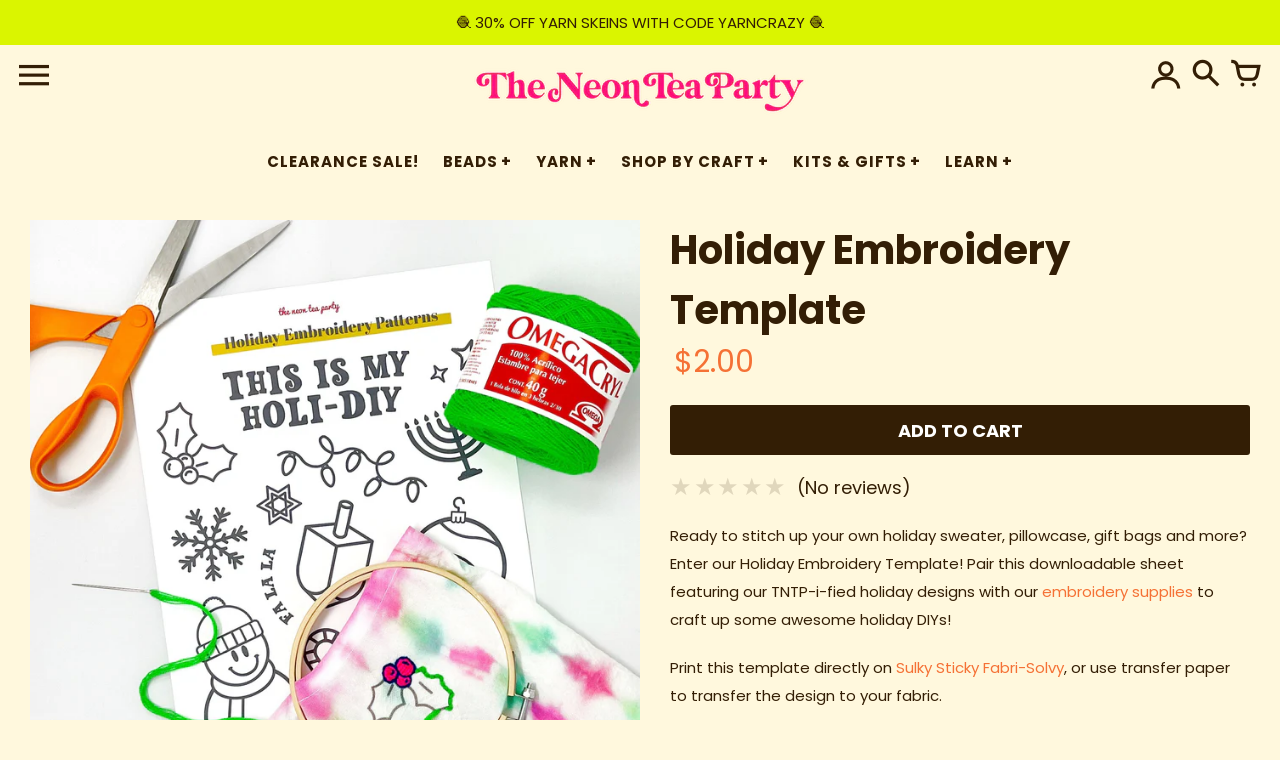

--- FILE ---
content_type: text/html; charset=utf-8
request_url: https://shop.theneonteaparty.com/products/holiday-embroidery-template
body_size: 42508
content:
<!doctype html>
<!-- Colors Theme Version 9.0.1 -->
<html class="no-js" lang="en">
  <head>
  <link rel="stylesheet" href="https://obscure-escarpment-2240.herokuapp.com/stylesheets/bcpo-front.css">
  <script>var bcpo_product={"id":7330116174063,"title":"Holiday Embroidery Template","handle":"holiday-embroidery-template","description":"\u003cp\u003e\u003cspan style=\"font-weight: 400;\"\u003eReady to stitch up your own holiday sweater, pillowcase, gift bags and more? Enter our Holiday Embroidery Template! Pair this downloadable sheet featuring our TNTP-i-fied holiday designs with our \u003ca href=\"https:\/\/shop.theneonteaparty.com\/collections\/embroidery-supplies\/products\/embroidery-kit\" title=\"Embroidery\" target=\"_blank\"\u003eembroidery\u003c\/a\u003e\u003c\/span\u003e\u003ca href=\"https:\/\/shop.theneonteaparty.com\/collections\/embroidery-supplies\/products\/embroidery-kit\" title=\"Embroidery\" target=\"_blank\"\u003e\u003cspan style=\"font-weight: 400;\"\u003e supplies\u003c\/span\u003e\u003c\/a\u003e\u003cspan style=\"font-weight: 400;\"\u003e to craft up some awesome holiday DIYs! \u003c\/span\u003e\u003c\/p\u003e\n\u003cp\u003e\u003cspan style=\"font-weight: 400;\"\u003ePrint this template directly on \u003c\/span\u003e\u003ca href=\"https:\/\/shop.theneonteaparty.com\/products\/sulky-sticky-fabri-solvy\" target=\"_blank\"\u003e\u003cspan style=\"font-weight: 400;\"\u003eSulky Sticky Fabri-Solvy\u003c\/span\u003e\u003c\/a\u003e\u003cspan style=\"font-weight: 400;\"\u003e, or use transfer paper to transfer the design to your fabric. \u003c\/span\u003e\u003c\/p\u003e\n\u003cp\u003e\u003cstrong\u003eTemplate Includes:\u003c\/strong\u003e\u003c\/p\u003e\n\u003cul\u003e\n\u003cli style=\"font-weight: 400;\"\u003e\u003cspan style=\"font-weight: 400;\"\u003eMistletoe\u003c\/span\u003e\u003c\/li\u003e\n\u003cli style=\"font-weight: 400;\"\u003e\u003cspan style=\"font-weight: 400;\"\u003eBrrrrrr-ian the snowman\u003c\/span\u003e\u003c\/li\u003e\n\u003cli style=\"font-weight: 400;\"\u003e\u003cspan style=\"font-weight: 400;\"\u003eSnowflakes\u003c\/span\u003e\u003c\/li\u003e\n\u003cli style=\"font-weight: 400;\"\u003e\u003cspan style=\"font-weight: 400;\"\u003eHanukkiah\u003c\/span\u003e\u003c\/li\u003e\n\u003cli style=\"font-weight: 400;\"\u003e\u003cspan style=\"font-weight: 400;\"\u003eDreidel\u003c\/span\u003e\u003c\/li\u003e\n\u003cli style=\"font-weight: 400;\"\u003e\u003cspan style=\"font-weight: 400;\"\u003eStar of David\u003c\/span\u003e\u003c\/li\u003e\n\u003cli style=\"font-weight: 400;\"\u003e\u003cspan style=\"font-weight: 400;\"\u003eCandy Cane\u003c\/span\u003e\u003c\/li\u003e\n\u003cli style=\"font-weight: 400;\"\u003e\u003cspan style=\"font-weight: 400;\"\u003eOrnaments\u003c\/span\u003e\u003c\/li\u003e\n\u003cli style=\"font-weight: 400;\"\u003e\u003cspan style=\"font-weight: 400;\"\u003ePeace Sign\u003c\/span\u003e\u003c\/li\u003e\n\u003cli style=\"font-weight: 400;\"\u003e\u003cspan style=\"font-weight: 400;\"\u003e“This is my holi-diy”\u003c\/span\u003e\u003c\/li\u003e\n\u003cli style=\"font-weight: 400;\"\u003e\u003cspan style=\"font-weight: 400;\"\u003e“Fa la la” \u003c\/span\u003e\u003c\/li\u003e\n\u003c\/ul\u003e\n\u003cp\u003e\u003cspan style=\"font-weight: 400;\"\u003eNew to embroidery? Use this pattern in tandem with our beginner-friendly step-by-step \u003c\/span\u003e\u003ca href=\"https:\/\/theneonteaparty.com\/online-craft-studio\/embroidery\/\" target=\"_blank\"\u003e\u003cspan style=\"font-weight: 400;\"\u003eembroidery tutorials\u003c\/span\u003e\u003c\/a\u003e\u003cspan style=\"font-weight: 400;\"\u003e, which walk you through all the skills you need to begin your embroidery journey!\u003c\/span\u003e\u003c\/p\u003e\n\u003cp\u003e\u003ci\u003e\u003cspan style=\"font-weight: 400;\"\u003e*This is a digital product! Upon purchasing this template you will receive a downloadable PDF of the template via email. The template will NOT be in your order confirmation email, but in a separate email that will follow. Please allow a few minutes for the template email to land in your inbox - Thank you!*\u003c\/span\u003e\u003c\/i\u003e\u003c\/p\u003e","published_at":"2023-11-14T13:59:05-05:00","created_at":"2021-10-13T18:48:40-04:00","vendor":"The Neon Tea Party","type":"","tags":["Holiday"],"price":200,"price_min":200,"price_max":200,"available":true,"price_varies":false,"compare_at_price":null,"compare_at_price_min":0,"compare_at_price_max":0,"compare_at_price_varies":false,"variants":[{"id":41667230236911,"title":"Default Title","option1":"Default Title","option2":null,"option3":null,"sku":"TNT-EMB-TMP-HOL","requires_shipping":false,"taxable":true,"featured_image":null,"available":true,"name":"Holiday Embroidery Template","public_title":null,"options":["Default Title"],"price":200,"weight":0,"compare_at_price":null,"inventory_management":"shopify","barcode":"","requires_selling_plan":false,"selling_plan_allocations":[]}],"images":["\/\/shop.theneonteaparty.com\/cdn\/shop\/products\/HolidayEmbroideryTemplate.jpg?v=1670211571","\/\/shop.theneonteaparty.com\/cdn\/shop\/products\/HolidayEmbroidery-Lifestyle_2c235d4f-b125-4af7-a9d6-02cab9b4f2e3.jpg?v=1670212260","\/\/shop.theneonteaparty.com\/cdn\/shop\/products\/PHOTO-CompletedPillow_633b73b0-f9f1-4893-a0a6-37fe0dab7b4c.jpg?v=1670215945"],"featured_image":"\/\/shop.theneonteaparty.com\/cdn\/shop\/products\/HolidayEmbroideryTemplate.jpg?v=1670211571","options":["Title"],"media":[{"alt":"Holiday Embroidery Template The Neon Tea Party ","id":31474467963119,"position":1,"preview_image":{"aspect_ratio":0.998,"height":2638,"width":2632,"src":"\/\/shop.theneonteaparty.com\/cdn\/shop\/products\/HolidayEmbroideryTemplate.jpg?v=1670211571"},"aspect_ratio":0.998,"height":2638,"media_type":"image","src":"\/\/shop.theneonteaparty.com\/cdn\/shop\/products\/HolidayEmbroideryTemplate.jpg?v=1670211571","width":2632},{"alt":"Holiday Embroidery Template The Neon Tea Party ","id":25534107975919,"position":2,"preview_image":{"aspect_ratio":1.002,"height":3018,"width":3024,"src":"\/\/shop.theneonteaparty.com\/cdn\/shop\/products\/HolidayEmbroidery-Lifestyle_2c235d4f-b125-4af7-a9d6-02cab9b4f2e3.jpg?v=1670212260"},"aspect_ratio":1.002,"height":3018,"media_type":"image","src":"\/\/shop.theneonteaparty.com\/cdn\/shop\/products\/HolidayEmbroidery-Lifestyle_2c235d4f-b125-4af7-a9d6-02cab9b4f2e3.jpg?v=1670212260","width":3024},{"alt":"Holiday Embroidery Template The Neon Tea Party ","id":31474470158575,"position":3,"preview_image":{"aspect_ratio":1.0,"height":2768,"width":2768,"src":"\/\/shop.theneonteaparty.com\/cdn\/shop\/products\/PHOTO-CompletedPillow_633b73b0-f9f1-4893-a0a6-37fe0dab7b4c.jpg?v=1670215945"},"aspect_ratio":1.0,"height":2768,"media_type":"image","src":"\/\/shop.theneonteaparty.com\/cdn\/shop\/products\/PHOTO-CompletedPillow_633b73b0-f9f1-4893-a0a6-37fe0dab7b4c.jpg?v=1670215945","width":2768}],"requires_selling_plan":false,"selling_plan_groups":[],"content":"\u003cp\u003e\u003cspan style=\"font-weight: 400;\"\u003eReady to stitch up your own holiday sweater, pillowcase, gift bags and more? Enter our Holiday Embroidery Template! Pair this downloadable sheet featuring our TNTP-i-fied holiday designs with our \u003ca href=\"https:\/\/shop.theneonteaparty.com\/collections\/embroidery-supplies\/products\/embroidery-kit\" title=\"Embroidery\" target=\"_blank\"\u003eembroidery\u003c\/a\u003e\u003c\/span\u003e\u003ca href=\"https:\/\/shop.theneonteaparty.com\/collections\/embroidery-supplies\/products\/embroidery-kit\" title=\"Embroidery\" target=\"_blank\"\u003e\u003cspan style=\"font-weight: 400;\"\u003e supplies\u003c\/span\u003e\u003c\/a\u003e\u003cspan style=\"font-weight: 400;\"\u003e to craft up some awesome holiday DIYs! \u003c\/span\u003e\u003c\/p\u003e\n\u003cp\u003e\u003cspan style=\"font-weight: 400;\"\u003ePrint this template directly on \u003c\/span\u003e\u003ca href=\"https:\/\/shop.theneonteaparty.com\/products\/sulky-sticky-fabri-solvy\" target=\"_blank\"\u003e\u003cspan style=\"font-weight: 400;\"\u003eSulky Sticky Fabri-Solvy\u003c\/span\u003e\u003c\/a\u003e\u003cspan style=\"font-weight: 400;\"\u003e, or use transfer paper to transfer the design to your fabric. \u003c\/span\u003e\u003c\/p\u003e\n\u003cp\u003e\u003cstrong\u003eTemplate Includes:\u003c\/strong\u003e\u003c\/p\u003e\n\u003cul\u003e\n\u003cli style=\"font-weight: 400;\"\u003e\u003cspan style=\"font-weight: 400;\"\u003eMistletoe\u003c\/span\u003e\u003c\/li\u003e\n\u003cli style=\"font-weight: 400;\"\u003e\u003cspan style=\"font-weight: 400;\"\u003eBrrrrrr-ian the snowman\u003c\/span\u003e\u003c\/li\u003e\n\u003cli style=\"font-weight: 400;\"\u003e\u003cspan style=\"font-weight: 400;\"\u003eSnowflakes\u003c\/span\u003e\u003c\/li\u003e\n\u003cli style=\"font-weight: 400;\"\u003e\u003cspan style=\"font-weight: 400;\"\u003eHanukkiah\u003c\/span\u003e\u003c\/li\u003e\n\u003cli style=\"font-weight: 400;\"\u003e\u003cspan style=\"font-weight: 400;\"\u003eDreidel\u003c\/span\u003e\u003c\/li\u003e\n\u003cli style=\"font-weight: 400;\"\u003e\u003cspan style=\"font-weight: 400;\"\u003eStar of David\u003c\/span\u003e\u003c\/li\u003e\n\u003cli style=\"font-weight: 400;\"\u003e\u003cspan style=\"font-weight: 400;\"\u003eCandy Cane\u003c\/span\u003e\u003c\/li\u003e\n\u003cli style=\"font-weight: 400;\"\u003e\u003cspan style=\"font-weight: 400;\"\u003eOrnaments\u003c\/span\u003e\u003c\/li\u003e\n\u003cli style=\"font-weight: 400;\"\u003e\u003cspan style=\"font-weight: 400;\"\u003ePeace Sign\u003c\/span\u003e\u003c\/li\u003e\n\u003cli style=\"font-weight: 400;\"\u003e\u003cspan style=\"font-weight: 400;\"\u003e“This is my holi-diy”\u003c\/span\u003e\u003c\/li\u003e\n\u003cli style=\"font-weight: 400;\"\u003e\u003cspan style=\"font-weight: 400;\"\u003e“Fa la la” \u003c\/span\u003e\u003c\/li\u003e\n\u003c\/ul\u003e\n\u003cp\u003e\u003cspan style=\"font-weight: 400;\"\u003eNew to embroidery? Use this pattern in tandem with our beginner-friendly step-by-step \u003c\/span\u003e\u003ca href=\"https:\/\/theneonteaparty.com\/online-craft-studio\/embroidery\/\" target=\"_blank\"\u003e\u003cspan style=\"font-weight: 400;\"\u003eembroidery tutorials\u003c\/span\u003e\u003c\/a\u003e\u003cspan style=\"font-weight: 400;\"\u003e, which walk you through all the skills you need to begin your embroidery journey!\u003c\/span\u003e\u003c\/p\u003e\n\u003cp\u003e\u003ci\u003e\u003cspan style=\"font-weight: 400;\"\u003e*This is a digital product! Upon purchasing this template you will receive a downloadable PDF of the template via email. The template will NOT be in your order confirmation email, but in a separate email that will follow. Please allow a few minutes for the template email to land in your inbox - Thank you!*\u003c\/span\u003e\u003c\/i\u003e\u003c\/p\u003e"};  var bcpo_settings={"shop_currency":"USD","money_format2":"<span class=\"money conversion-bear-money\">${{amount}} USD</span>","money_format_without_currency":"<span class=\"money conversion-bear-money\">${{amount}}</span>"};var inventory_quantity = [];inventory_quantity.push(24);if(bcpo_product) { for (var i = 0; i < bcpo_product.variants.length; i += 1) { bcpo_product.variants[i].inventory_quantity = inventory_quantity[i]; }}window.bcpo = window.bcpo || {}; bcpo.cart = {"note":null,"attributes":{},"original_total_price":0,"total_price":0,"total_discount":0,"total_weight":0.0,"item_count":0,"items":[],"requires_shipping":false,"currency":"USD","items_subtotal_price":0,"cart_level_discount_applications":[],"checkout_charge_amount":0}; bcpo.ogFormData = FormData;</script><!--Content in content_for_header -->
<!--LayoutHub-Embed--><link rel="stylesheet" type="text/css" href="data:text/css;base64," media="all">
<!--LH--><!--/LayoutHub-Embed-->


    <meta charset="utf-8">
    <meta http-equiv="X-UA-Compatible" content="IE=edge,chrome=1">
    <meta name="viewport" content="width=device-width,initial-scale=1">
    <link rel="canonical" href="https://shop.theneonteaparty.com/products/holiday-embroidery-template">

    <link rel="preconnect" href="https://cdn.shopify.com" crossorigin>
    <link rel="preconnect" href="https://fonts.shopifycdn.com" crossorigin>
    <link rel="preconnect" href="https://monorail-edge.shopifysvc.com">

    <link rel="preload" href="//shop.theneonteaparty.com/cdn/shop/t/28/assets/colors.css?v=82608195218413344031764357423" as="style">
    <link rel="preload" href="//shop.theneonteaparty.com/cdn/shop/t/28/assets/colors.js?v=167230318108254757011650315942" as="script">
      <link rel="preload" as="font" href="//shop.theneonteaparty.com/cdn/fonts/poppins/poppins_n4.0ba78fa5af9b0e1a374041b3ceaadf0a43b41362.woff2" type="font/woff2" crossorigin>
    
    
      <link rel="preload" as="font" href="//shop.theneonteaparty.com/cdn/fonts/poppins/poppins_n4.0ba78fa5af9b0e1a374041b3ceaadf0a43b41362.woff2" type="font/woff2" crossorigin>
      <link rel="preload" as="font" href="//shop.theneonteaparty.com/cdn/fonts/poppins/poppins_n7.56758dcf284489feb014a026f3727f2f20a54626.woff2" type="font/woff2" crossorigin>
    
    
      <link rel="preload" as="font" href="//shop.theneonteaparty.com/cdn/fonts/poppins/poppins_n4.0ba78fa5af9b0e1a374041b3ceaadf0a43b41362.woff2" type="font/woff2" crossorigin>
      <link rel="preload" as="font" href="//shop.theneonteaparty.com/cdn/fonts/poppins/poppins_n7.56758dcf284489feb014a026f3727f2f20a54626.woff2" type="font/woff2" crossorigin>
    
    
      <link rel="preload" as="font" href="//shop.theneonteaparty.com/cdn/fonts/poppins/poppins_n4.0ba78fa5af9b0e1a374041b3ceaadf0a43b41362.woff2" type="font/woff2" crossorigin>
      <link rel="preload" as="font" href="//shop.theneonteaparty.com/cdn/fonts/poppins/poppins_n7.56758dcf284489feb014a026f3727f2f20a54626.woff2" type="font/woff2" crossorigin>
    
    <link rel="preload" as="font" href="//shop.theneonteaparty.com/cdn/shop/t/28/assets/colors.woff?v=107005334659925142071649366546" type="font/woff" crossorigin>

    <link rel="stylesheet" href="//shop.theneonteaparty.com/cdn/shop/t/28/assets/colors.css?v=82608195218413344031764357423" type="text/css" media="all"><link rel="icon" href="//shop.theneonteaparty.com/cdn/shop/files/Favicon_32x32.png?v=1653322245" type="image/png"><title>Holiday Embroidery Template
&ndash; The Neon Tea Party</title>

    
      <meta name="description" content="Ready to stitch up your own holiday sweater, pillowcase, gift bags and more? Enter our Holiday Embroidery Template! Pair this downloadable sheet featuring our TNTP-i-fied holiday designs with our embroidery supplies to craft up some awesome holiday DIYs!">
    

    <meta property="og:site_name" content="The Neon Tea Party">
<meta property="og:url" content="https://shop.theneonteaparty.com/products/holiday-embroidery-template">
<meta property="og:title" content="Holiday Embroidery Template">
<meta property="og:type" content="product">
<meta property="og:description" content="Ready to stitch up your own holiday sweater, pillowcase, gift bags and more? Enter our Holiday Embroidery Template! Pair this downloadable sheet featuring our TNTP-i-fied holiday designs with our embroidery supplies to craft up some awesome holiday DIYs!"><meta property="og:image" content="http://shop.theneonteaparty.com/cdn/shop/products/HolidayEmbroideryTemplate.jpg?v=1670211571">
  <meta property="og:image:secure_url" content="https://shop.theneonteaparty.com/cdn/shop/products/HolidayEmbroideryTemplate.jpg?v=1670211571">
  <meta property="og:image:width" content="2632">
  <meta property="og:image:height" content="2638">
  <meta property="og:price:amount" content="2.00">
  <meta property="og:price:currency" content="USD">


<meta name="twitter:card" content="summary_large_image">
<meta name="twitter:title" content="Holiday Embroidery Template">
<meta name="twitter:description" content="Ready to stitch up your own holiday sweater, pillowcase, gift bags and more? Enter our Holiday Embroidery Template! Pair this downloadable sheet featuring our TNTP-i-fied holiday designs with our embroidery supplies to craft up some awesome holiday DIYs!">

    <script>
  document.documentElement.className = document.documentElement.className.replace('no-js', '');
  window.Colors = {};
  Colors.strings = {
    add_to_cart: "Add to cart",
    unavailable: "Unavailable",
    zoom_close: "Close (Esc)",
    zoom_previous: "Previous (Left arrow key)",
    zoom_next: "Next (Right arrow key)",
    from_price: "From {{ lowest_price }}",
    money_format: "${{amount}}",
    addressError: "Error looking up that address",
    addressNoResults: "No results for that address",
    addressQueryLimit: "You have exceeded the Google API usage limit. Consider upgrading to a \u003ca href=\"https:\/\/developers.google.com\/maps\/premium\/usage-limits\"\u003ePremium Plan\u003c\/a\u003e.",
    authError: "There was a problem authenticating your Google Maps API Key.",
    customer_delete_question: "Are you sure you wish to delete this address?",
    cart_empty: "Your cart is currently empty."
  };
  Colors.routes = {
    cart_url: '/cart'
  };
</script>

<!-- Old IE -->
<script type="text/javascript">
  if (window.MSInputMethodContext && document.documentMode) {
    var scripts = document.getElementsByTagName('script')[0];
    var polyfill = document.createElement("script");
    polyfill.defer = true;
    polyfill.src = "//shop.theneonteaparty.com/cdn/shop/t/28/assets/ie11CustomProperties.min.js?v=4291";
    scripts.parentNode.insertBefore(polyfill, scripts);
  }
</script><script src="//shop.theneonteaparty.com/cdn/shop/t/28/assets/colors.js?v=167230318108254757011650315942&enable_js_minification=1" defer="defer"></script>
    <script>window.performance && window.performance.mark && window.performance.mark('shopify.content_for_header.start');</script><meta name="google-site-verification" content="w6QITk42dqzrzN8K9QX3gymyZcb_a9PfkPt1w8ednwM">
<meta id="shopify-digital-wallet" name="shopify-digital-wallet" content="/47848095897/digital_wallets/dialog">
<meta name="shopify-checkout-api-token" content="9b70217cd29728fa5d98c475afc678b6">
<link rel="alternate" type="application/json+oembed" href="https://shop.theneonteaparty.com/products/holiday-embroidery-template.oembed">
<script async="async" src="/checkouts/internal/preloads.js?locale=en-US"></script>
<link rel="preconnect" href="https://shop.app" crossorigin="anonymous">
<script async="async" src="https://shop.app/checkouts/internal/preloads.js?locale=en-US&shop_id=47848095897" crossorigin="anonymous"></script>
<script id="apple-pay-shop-capabilities" type="application/json">{"shopId":47848095897,"countryCode":"US","currencyCode":"USD","merchantCapabilities":["supports3DS"],"merchantId":"gid:\/\/shopify\/Shop\/47848095897","merchantName":"The Neon Tea Party","requiredBillingContactFields":["postalAddress","email"],"requiredShippingContactFields":["postalAddress","email"],"shippingType":"shipping","supportedNetworks":["visa","masterCard","amex","discover","elo","jcb"],"total":{"type":"pending","label":"The Neon Tea Party","amount":"1.00"},"shopifyPaymentsEnabled":true,"supportsSubscriptions":true}</script>
<script id="shopify-features" type="application/json">{"accessToken":"9b70217cd29728fa5d98c475afc678b6","betas":["rich-media-storefront-analytics"],"domain":"shop.theneonteaparty.com","predictiveSearch":true,"shopId":47848095897,"locale":"en"}</script>
<script>var Shopify = Shopify || {};
Shopify.shop = "the-neon-tea-party.myshopify.com";
Shopify.locale = "en";
Shopify.currency = {"active":"USD","rate":"1.0"};
Shopify.country = "US";
Shopify.theme = {"name":"Colors","id":132000645359,"schema_name":"Colors","schema_version":"9.0.1","theme_store_id":757,"role":"main"};
Shopify.theme.handle = "null";
Shopify.theme.style = {"id":null,"handle":null};
Shopify.cdnHost = "shop.theneonteaparty.com/cdn";
Shopify.routes = Shopify.routes || {};
Shopify.routes.root = "/";</script>
<script type="module">!function(o){(o.Shopify=o.Shopify||{}).modules=!0}(window);</script>
<script>!function(o){function n(){var o=[];function n(){o.push(Array.prototype.slice.apply(arguments))}return n.q=o,n}var t=o.Shopify=o.Shopify||{};t.loadFeatures=n(),t.autoloadFeatures=n()}(window);</script>
<script>
  window.ShopifyPay = window.ShopifyPay || {};
  window.ShopifyPay.apiHost = "shop.app\/pay";
  window.ShopifyPay.redirectState = null;
</script>
<script id="shop-js-analytics" type="application/json">{"pageType":"product"}</script>
<script defer="defer" async type="module" src="//shop.theneonteaparty.com/cdn/shopifycloud/shop-js/modules/v2/client.init-shop-cart-sync_BT-GjEfc.en.esm.js"></script>
<script defer="defer" async type="module" src="//shop.theneonteaparty.com/cdn/shopifycloud/shop-js/modules/v2/chunk.common_D58fp_Oc.esm.js"></script>
<script defer="defer" async type="module" src="//shop.theneonteaparty.com/cdn/shopifycloud/shop-js/modules/v2/chunk.modal_xMitdFEc.esm.js"></script>
<script type="module">
  await import("//shop.theneonteaparty.com/cdn/shopifycloud/shop-js/modules/v2/client.init-shop-cart-sync_BT-GjEfc.en.esm.js");
await import("//shop.theneonteaparty.com/cdn/shopifycloud/shop-js/modules/v2/chunk.common_D58fp_Oc.esm.js");
await import("//shop.theneonteaparty.com/cdn/shopifycloud/shop-js/modules/v2/chunk.modal_xMitdFEc.esm.js");

  window.Shopify.SignInWithShop?.initShopCartSync?.({"fedCMEnabled":true,"windoidEnabled":true});

</script>
<script defer="defer" async type="module" src="//shop.theneonteaparty.com/cdn/shopifycloud/shop-js/modules/v2/client.payment-terms_Ci9AEqFq.en.esm.js"></script>
<script defer="defer" async type="module" src="//shop.theneonteaparty.com/cdn/shopifycloud/shop-js/modules/v2/chunk.common_D58fp_Oc.esm.js"></script>
<script defer="defer" async type="module" src="//shop.theneonteaparty.com/cdn/shopifycloud/shop-js/modules/v2/chunk.modal_xMitdFEc.esm.js"></script>
<script type="module">
  await import("//shop.theneonteaparty.com/cdn/shopifycloud/shop-js/modules/v2/client.payment-terms_Ci9AEqFq.en.esm.js");
await import("//shop.theneonteaparty.com/cdn/shopifycloud/shop-js/modules/v2/chunk.common_D58fp_Oc.esm.js");
await import("//shop.theneonteaparty.com/cdn/shopifycloud/shop-js/modules/v2/chunk.modal_xMitdFEc.esm.js");

  
</script>
<script>
  window.Shopify = window.Shopify || {};
  if (!window.Shopify.featureAssets) window.Shopify.featureAssets = {};
  window.Shopify.featureAssets['shop-js'] = {"shop-cart-sync":["modules/v2/client.shop-cart-sync_DZOKe7Ll.en.esm.js","modules/v2/chunk.common_D58fp_Oc.esm.js","modules/v2/chunk.modal_xMitdFEc.esm.js"],"init-fed-cm":["modules/v2/client.init-fed-cm_B6oLuCjv.en.esm.js","modules/v2/chunk.common_D58fp_Oc.esm.js","modules/v2/chunk.modal_xMitdFEc.esm.js"],"shop-cash-offers":["modules/v2/client.shop-cash-offers_D2sdYoxE.en.esm.js","modules/v2/chunk.common_D58fp_Oc.esm.js","modules/v2/chunk.modal_xMitdFEc.esm.js"],"shop-login-button":["modules/v2/client.shop-login-button_QeVjl5Y3.en.esm.js","modules/v2/chunk.common_D58fp_Oc.esm.js","modules/v2/chunk.modal_xMitdFEc.esm.js"],"pay-button":["modules/v2/client.pay-button_DXTOsIq6.en.esm.js","modules/v2/chunk.common_D58fp_Oc.esm.js","modules/v2/chunk.modal_xMitdFEc.esm.js"],"shop-button":["modules/v2/client.shop-button_DQZHx9pm.en.esm.js","modules/v2/chunk.common_D58fp_Oc.esm.js","modules/v2/chunk.modal_xMitdFEc.esm.js"],"avatar":["modules/v2/client.avatar_BTnouDA3.en.esm.js"],"init-windoid":["modules/v2/client.init-windoid_CR1B-cfM.en.esm.js","modules/v2/chunk.common_D58fp_Oc.esm.js","modules/v2/chunk.modal_xMitdFEc.esm.js"],"init-shop-for-new-customer-accounts":["modules/v2/client.init-shop-for-new-customer-accounts_C_vY_xzh.en.esm.js","modules/v2/client.shop-login-button_QeVjl5Y3.en.esm.js","modules/v2/chunk.common_D58fp_Oc.esm.js","modules/v2/chunk.modal_xMitdFEc.esm.js"],"init-shop-email-lookup-coordinator":["modules/v2/client.init-shop-email-lookup-coordinator_BI7n9ZSv.en.esm.js","modules/v2/chunk.common_D58fp_Oc.esm.js","modules/v2/chunk.modal_xMitdFEc.esm.js"],"init-shop-cart-sync":["modules/v2/client.init-shop-cart-sync_BT-GjEfc.en.esm.js","modules/v2/chunk.common_D58fp_Oc.esm.js","modules/v2/chunk.modal_xMitdFEc.esm.js"],"shop-toast-manager":["modules/v2/client.shop-toast-manager_DiYdP3xc.en.esm.js","modules/v2/chunk.common_D58fp_Oc.esm.js","modules/v2/chunk.modal_xMitdFEc.esm.js"],"init-customer-accounts":["modules/v2/client.init-customer-accounts_D9ZNqS-Q.en.esm.js","modules/v2/client.shop-login-button_QeVjl5Y3.en.esm.js","modules/v2/chunk.common_D58fp_Oc.esm.js","modules/v2/chunk.modal_xMitdFEc.esm.js"],"init-customer-accounts-sign-up":["modules/v2/client.init-customer-accounts-sign-up_iGw4briv.en.esm.js","modules/v2/client.shop-login-button_QeVjl5Y3.en.esm.js","modules/v2/chunk.common_D58fp_Oc.esm.js","modules/v2/chunk.modal_xMitdFEc.esm.js"],"shop-follow-button":["modules/v2/client.shop-follow-button_CqMgW2wH.en.esm.js","modules/v2/chunk.common_D58fp_Oc.esm.js","modules/v2/chunk.modal_xMitdFEc.esm.js"],"checkout-modal":["modules/v2/client.checkout-modal_xHeaAweL.en.esm.js","modules/v2/chunk.common_D58fp_Oc.esm.js","modules/v2/chunk.modal_xMitdFEc.esm.js"],"shop-login":["modules/v2/client.shop-login_D91U-Q7h.en.esm.js","modules/v2/chunk.common_D58fp_Oc.esm.js","modules/v2/chunk.modal_xMitdFEc.esm.js"],"lead-capture":["modules/v2/client.lead-capture_BJmE1dJe.en.esm.js","modules/v2/chunk.common_D58fp_Oc.esm.js","modules/v2/chunk.modal_xMitdFEc.esm.js"],"payment-terms":["modules/v2/client.payment-terms_Ci9AEqFq.en.esm.js","modules/v2/chunk.common_D58fp_Oc.esm.js","modules/v2/chunk.modal_xMitdFEc.esm.js"]};
</script>
<script>(function() {
  var isLoaded = false;
  function asyncLoad() {
    if (isLoaded) return;
    isLoaded = true;
    var urls = ["https:\/\/currency.conversionbear.com\/script?app=currency\u0026shop=the-neon-tea-party.myshopify.com","https:\/\/sellup.herokuapp.com\/upseller.js?shop=the-neon-tea-party.myshopify.com","https:\/\/sellup.herokuapp.com\/kartifyjs\/kartify.js?shop=the-neon-tea-party.myshopify.com","https:\/\/cdn.jsdelivr.net\/gh\/apphq\/slidecart-dist@master\/slidecarthq-forward.js?4\u0026shop=the-neon-tea-party.myshopify.com","https:\/\/app.layouthub.com\/shopify\/layouthub.js?shop=the-neon-tea-party.myshopify.com","https:\/\/api.fastbundle.co\/scripts\/src.js?shop=the-neon-tea-party.myshopify.com","https:\/\/storage.googleapis.com\/timesact-resources\/scripts\/timesact.js?shop=the-neon-tea-party.myshopify.com"];
    for (var i = 0; i < urls.length; i++) {
      var s = document.createElement('script');
      s.type = 'text/javascript';
      s.async = true;
      s.src = urls[i];
      var x = document.getElementsByTagName('script')[0];
      x.parentNode.insertBefore(s, x);
    }
  };
  if(window.attachEvent) {
    window.attachEvent('onload', asyncLoad);
  } else {
    window.addEventListener('load', asyncLoad, false);
  }
})();</script>
<script id="__st">var __st={"a":47848095897,"offset":-18000,"reqid":"a270f8e0-0e5f-4cd7-8204-4975f02c66be-1769260593","pageurl":"shop.theneonteaparty.com\/products\/holiday-embroidery-template","u":"82248ac4ac13","p":"product","rtyp":"product","rid":7330116174063};</script>
<script>window.ShopifyPaypalV4VisibilityTracking = true;</script>
<script id="captcha-bootstrap">!function(){'use strict';const t='contact',e='account',n='new_comment',o=[[t,t],['blogs',n],['comments',n],[t,'customer']],c=[[e,'customer_login'],[e,'guest_login'],[e,'recover_customer_password'],[e,'create_customer']],r=t=>t.map((([t,e])=>`form[action*='/${t}']:not([data-nocaptcha='true']) input[name='form_type'][value='${e}']`)).join(','),a=t=>()=>t?[...document.querySelectorAll(t)].map((t=>t.form)):[];function s(){const t=[...o],e=r(t);return a(e)}const i='password',u='form_key',d=['recaptcha-v3-token','g-recaptcha-response','h-captcha-response',i],f=()=>{try{return window.sessionStorage}catch{return}},m='__shopify_v',_=t=>t.elements[u];function p(t,e,n=!1){try{const o=window.sessionStorage,c=JSON.parse(o.getItem(e)),{data:r}=function(t){const{data:e,action:n}=t;return t[m]||n?{data:e,action:n}:{data:t,action:n}}(c);for(const[e,n]of Object.entries(r))t.elements[e]&&(t.elements[e].value=n);n&&o.removeItem(e)}catch(o){console.error('form repopulation failed',{error:o})}}const l='form_type',E='cptcha';function T(t){t.dataset[E]=!0}const w=window,h=w.document,L='Shopify',v='ce_forms',y='captcha';let A=!1;((t,e)=>{const n=(g='f06e6c50-85a8-45c8-87d0-21a2b65856fe',I='https://cdn.shopify.com/shopifycloud/storefront-forms-hcaptcha/ce_storefront_forms_captcha_hcaptcha.v1.5.2.iife.js',D={infoText:'Protected by hCaptcha',privacyText:'Privacy',termsText:'Terms'},(t,e,n)=>{const o=w[L][v],c=o.bindForm;if(c)return c(t,g,e,D).then(n);var r;o.q.push([[t,g,e,D],n]),r=I,A||(h.body.append(Object.assign(h.createElement('script'),{id:'captcha-provider',async:!0,src:r})),A=!0)});var g,I,D;w[L]=w[L]||{},w[L][v]=w[L][v]||{},w[L][v].q=[],w[L][y]=w[L][y]||{},w[L][y].protect=function(t,e){n(t,void 0,e),T(t)},Object.freeze(w[L][y]),function(t,e,n,w,h,L){const[v,y,A,g]=function(t,e,n){const i=e?o:[],u=t?c:[],d=[...i,...u],f=r(d),m=r(i),_=r(d.filter((([t,e])=>n.includes(e))));return[a(f),a(m),a(_),s()]}(w,h,L),I=t=>{const e=t.target;return e instanceof HTMLFormElement?e:e&&e.form},D=t=>v().includes(t);t.addEventListener('submit',(t=>{const e=I(t);if(!e)return;const n=D(e)&&!e.dataset.hcaptchaBound&&!e.dataset.recaptchaBound,o=_(e),c=g().includes(e)&&(!o||!o.value);(n||c)&&t.preventDefault(),c&&!n&&(function(t){try{if(!f())return;!function(t){const e=f();if(!e)return;const n=_(t);if(!n)return;const o=n.value;o&&e.removeItem(o)}(t);const e=Array.from(Array(32),(()=>Math.random().toString(36)[2])).join('');!function(t,e){_(t)||t.append(Object.assign(document.createElement('input'),{type:'hidden',name:u})),t.elements[u].value=e}(t,e),function(t,e){const n=f();if(!n)return;const o=[...t.querySelectorAll(`input[type='${i}']`)].map((({name:t})=>t)),c=[...d,...o],r={};for(const[a,s]of new FormData(t).entries())c.includes(a)||(r[a]=s);n.setItem(e,JSON.stringify({[m]:1,action:t.action,data:r}))}(t,e)}catch(e){console.error('failed to persist form',e)}}(e),e.submit())}));const S=(t,e)=>{t&&!t.dataset[E]&&(n(t,e.some((e=>e===t))),T(t))};for(const o of['focusin','change'])t.addEventListener(o,(t=>{const e=I(t);D(e)&&S(e,y())}));const B=e.get('form_key'),M=e.get(l),P=B&&M;t.addEventListener('DOMContentLoaded',(()=>{const t=y();if(P)for(const e of t)e.elements[l].value===M&&p(e,B);[...new Set([...A(),...v().filter((t=>'true'===t.dataset.shopifyCaptcha))])].forEach((e=>S(e,t)))}))}(h,new URLSearchParams(w.location.search),n,t,e,['guest_login'])})(!0,!0)}();</script>
<script integrity="sha256-4kQ18oKyAcykRKYeNunJcIwy7WH5gtpwJnB7kiuLZ1E=" data-source-attribution="shopify.loadfeatures" defer="defer" src="//shop.theneonteaparty.com/cdn/shopifycloud/storefront/assets/storefront/load_feature-a0a9edcb.js" crossorigin="anonymous"></script>
<script crossorigin="anonymous" defer="defer" src="//shop.theneonteaparty.com/cdn/shopifycloud/storefront/assets/shopify_pay/storefront-65b4c6d7.js?v=20250812"></script>
<script data-source-attribution="shopify.dynamic_checkout.dynamic.init">var Shopify=Shopify||{};Shopify.PaymentButton=Shopify.PaymentButton||{isStorefrontPortableWallets:!0,init:function(){window.Shopify.PaymentButton.init=function(){};var t=document.createElement("script");t.src="https://shop.theneonteaparty.com/cdn/shopifycloud/portable-wallets/latest/portable-wallets.en.js",t.type="module",document.head.appendChild(t)}};
</script>
<script data-source-attribution="shopify.dynamic_checkout.buyer_consent">
  function portableWalletsHideBuyerConsent(e){var t=document.getElementById("shopify-buyer-consent"),n=document.getElementById("shopify-subscription-policy-button");t&&n&&(t.classList.add("hidden"),t.setAttribute("aria-hidden","true"),n.removeEventListener("click",e))}function portableWalletsShowBuyerConsent(e){var t=document.getElementById("shopify-buyer-consent"),n=document.getElementById("shopify-subscription-policy-button");t&&n&&(t.classList.remove("hidden"),t.removeAttribute("aria-hidden"),n.addEventListener("click",e))}window.Shopify?.PaymentButton&&(window.Shopify.PaymentButton.hideBuyerConsent=portableWalletsHideBuyerConsent,window.Shopify.PaymentButton.showBuyerConsent=portableWalletsShowBuyerConsent);
</script>
<script data-source-attribution="shopify.dynamic_checkout.cart.bootstrap">document.addEventListener("DOMContentLoaded",(function(){function t(){return document.querySelector("shopify-accelerated-checkout-cart, shopify-accelerated-checkout")}if(t())Shopify.PaymentButton.init();else{new MutationObserver((function(e,n){t()&&(Shopify.PaymentButton.init(),n.disconnect())})).observe(document.body,{childList:!0,subtree:!0})}}));
</script>
<link id="shopify-accelerated-checkout-styles" rel="stylesheet" media="screen" href="https://shop.theneonteaparty.com/cdn/shopifycloud/portable-wallets/latest/accelerated-checkout-backwards-compat.css" crossorigin="anonymous">
<style id="shopify-accelerated-checkout-cart">
        #shopify-buyer-consent {
  margin-top: 1em;
  display: inline-block;
  width: 100%;
}

#shopify-buyer-consent.hidden {
  display: none;
}

#shopify-subscription-policy-button {
  background: none;
  border: none;
  padding: 0;
  text-decoration: underline;
  font-size: inherit;
  cursor: pointer;
}

#shopify-subscription-policy-button::before {
  box-shadow: none;
}

      </style>

<script>window.performance && window.performance.mark && window.performance.mark('shopify.content_for_header.end');</script>
  <script id="vopo-head">(function () {
	if (((document.documentElement.innerHTML.includes('asyncLoad') && !document.documentElement.innerHTML.includes('\\/obscure' + '-escarpment-2240')) || (window.bcpo && bcpo.disabled)) && !window.location.href.match(/[&?]yesbcpo/)) return;
	var script = document.createElement('script');
	var reg = new RegExp('\\\\/\\\\/cdn\\.shopify\\.com\\\\/proxy\\\\/[a-z0-9]+\\\\/obscure-escarpment-2240\\.herokuapp\\.com\\\\/js\\\\/best_custom_product_options\\.js[^"]+');
	var match = reg.exec(document.documentElement.innerHTML);
	script.src = match[0].split('\\').join('').replace('%3f', '?').replace('u0026', '&');
	var vopoHead = document.getElementById('vopo-head'); vopoHead.parentNode.insertBefore(script, vopoHead);
})();
</script>
 
<!-- Start of Judge.me Core -->
<link rel="dns-prefetch" href="https://cdn.judge.me/">
<script data-cfasync='false' class='jdgm-settings-script'>window.jdgmSettings={"pagination":5,"disable_web_reviews":false,"badge_no_review_text":"No reviews","badge_n_reviews_text":"{{ n }} review/reviews","badge_star_color":"#fc157a","hide_badge_preview_if_no_reviews":true,"badge_hide_text":false,"enforce_center_preview_badge":false,"widget_title":"Customer Reviews","widget_open_form_text":"Write a review","widget_close_form_text":"Cancel review","widget_refresh_page_text":"Refresh page","widget_summary_text":"Based on {{ number_of_reviews }} review/reviews","widget_no_review_text":"Be the first to write a review","widget_name_field_text":"Display name","widget_verified_name_field_text":"Verified Name (public)","widget_name_placeholder_text":"Display name","widget_required_field_error_text":"This field is required.","widget_email_field_text":"Email address","widget_verified_email_field_text":"Verified Email (private, can not be edited)","widget_email_placeholder_text":"Your email address","widget_email_field_error_text":"Please enter a valid email address.","widget_rating_field_text":"Rating","widget_review_title_field_text":"Review Title","widget_review_title_placeholder_text":"Give your review a title","widget_review_body_field_text":"Review content","widget_review_body_placeholder_text":"Start writing here...","widget_pictures_field_text":"Picture/Video (optional)","widget_submit_review_text":"Submit Review","widget_submit_verified_review_text":"Submit Verified Review","widget_submit_success_msg_with_auto_publish":"Thank you! Please refresh the page in a few moments to see your review. You can remove or edit your review by logging into \u003ca href='https://judge.me/login' target='_blank' rel='nofollow noopener'\u003eJudge.me\u003c/a\u003e","widget_submit_success_msg_no_auto_publish":"Thank you! Your review will be published as soon as it is approved by the shop admin. You can remove or edit your review by logging into \u003ca href='https://judge.me/login' target='_blank' rel='nofollow noopener'\u003eJudge.me\u003c/a\u003e","widget_show_default_reviews_out_of_total_text":"Showing {{ n_reviews_shown }} out of {{ n_reviews }} reviews.","widget_show_all_link_text":"Show all","widget_show_less_link_text":"Show less","widget_author_said_text":"{{ reviewer_name }} said:","widget_days_text":"{{ n }} days ago","widget_weeks_text":"{{ n }} week/weeks ago","widget_months_text":"{{ n }} month/months ago","widget_years_text":"{{ n }} year/years ago","widget_yesterday_text":"Yesterday","widget_today_text":"Today","widget_replied_text":"\u003e\u003e {{ shop_name }} replied:","widget_read_more_text":"Read more","widget_reviewer_name_as_initial":"","widget_rating_filter_color":"","widget_rating_filter_see_all_text":"See all reviews","widget_sorting_most_recent_text":"Most Recent","widget_sorting_highest_rating_text":"Highest Rating","widget_sorting_lowest_rating_text":"Lowest Rating","widget_sorting_with_pictures_text":"Only Pictures","widget_sorting_most_helpful_text":"Most Helpful","widget_open_question_form_text":"Ask a question","widget_reviews_subtab_text":"Reviews","widget_questions_subtab_text":"Questions","widget_question_label_text":"Question","widget_answer_label_text":"Answer","widget_question_placeholder_text":"Write your question here","widget_submit_question_text":"Submit Question","widget_question_submit_success_text":"Thank you for your question! We will notify you once it gets answered.","widget_star_color":"#fc157a","verified_badge_text":"Verified","verified_badge_bg_color":"","verified_badge_text_color":"","verified_badge_placement":"left-of-reviewer-name","widget_review_max_height":"","widget_hide_border":false,"widget_social_share":false,"widget_thumb":false,"widget_review_location_show":false,"widget_location_format":"country_iso_code","all_reviews_include_out_of_store_products":true,"all_reviews_out_of_store_text":"(out of store)","all_reviews_pagination":100,"all_reviews_product_name_prefix_text":"about","enable_review_pictures":true,"enable_question_anwser":false,"widget_theme":"","review_date_format":"mm/dd/yyyy","default_sort_method":"most-recent","widget_product_reviews_subtab_text":"Product Reviews","widget_shop_reviews_subtab_text":"Shop Reviews","widget_other_products_reviews_text":"Reviews for other products","widget_store_reviews_subtab_text":"Store reviews","widget_no_store_reviews_text":"This store hasn't received any reviews yet","widget_web_restriction_product_reviews_text":"This product hasn't received any reviews yet","widget_no_items_text":"No items found","widget_show_more_text":"Show more","widget_write_a_store_review_text":"Write a Store Review","widget_other_languages_heading":"Reviews in Other Languages","widget_translate_review_text":"Translate review to {{ language }}","widget_translating_review_text":"Translating...","widget_show_original_translation_text":"Show original ({{ language }})","widget_translate_review_failed_text":"Review couldn't be translated.","widget_translate_review_retry_text":"Retry","widget_translate_review_try_again_later_text":"Try again later","show_product_url_for_grouped_product":false,"widget_sorting_pictures_first_text":"Pictures First","show_pictures_on_all_rev_page_mobile":false,"show_pictures_on_all_rev_page_desktop":false,"floating_tab_hide_mobile_install_preference":false,"floating_tab_button_name":"★ Reviews","floating_tab_title":"Let customers speak for us","floating_tab_button_color":"","floating_tab_button_background_color":"","floating_tab_url":"","floating_tab_url_enabled":false,"floating_tab_tab_style":"text","all_reviews_text_badge_text":"Customers rate us {{ shop.metafields.judgeme.all_reviews_rating | round: 1 }}/5 based on {{ shop.metafields.judgeme.all_reviews_count }} reviews.","all_reviews_text_badge_text_branded_style":"{{ shop.metafields.judgeme.all_reviews_rating | round: 1 }} out of 5 stars based on {{ shop.metafields.judgeme.all_reviews_count }} reviews","is_all_reviews_text_badge_a_link":false,"show_stars_for_all_reviews_text_badge":false,"all_reviews_text_badge_url":"","all_reviews_text_style":"text","all_reviews_text_color_style":"judgeme_brand_color","all_reviews_text_color":"#108474","all_reviews_text_show_jm_brand":true,"featured_carousel_show_header":true,"featured_carousel_title":"Let customers speak for us","testimonials_carousel_title":"Customers are saying","videos_carousel_title":"Real customer stories","cards_carousel_title":"Customers are saying","featured_carousel_count_text":"from {{ n }} reviews","featured_carousel_add_link_to_all_reviews_page":false,"featured_carousel_url":"","featured_carousel_show_images":true,"featured_carousel_autoslide_interval":5,"featured_carousel_arrows_on_the_sides":false,"featured_carousel_height":250,"featured_carousel_width":80,"featured_carousel_image_size":0,"featured_carousel_image_height":250,"featured_carousel_arrow_color":"#eeeeee","verified_count_badge_style":"vintage","verified_count_badge_orientation":"horizontal","verified_count_badge_color_style":"judgeme_brand_color","verified_count_badge_color":"#108474","is_verified_count_badge_a_link":false,"verified_count_badge_url":"","verified_count_badge_show_jm_brand":true,"widget_rating_preset_default":5,"widget_first_sub_tab":"product-reviews","widget_show_histogram":true,"widget_histogram_use_custom_color":false,"widget_pagination_use_custom_color":false,"widget_star_use_custom_color":true,"widget_verified_badge_use_custom_color":false,"widget_write_review_use_custom_color":false,"picture_reminder_submit_button":"Upload Pictures","enable_review_videos":true,"mute_video_by_default":false,"widget_sorting_videos_first_text":"Videos First","widget_review_pending_text":"Pending","featured_carousel_items_for_large_screen":3,"social_share_options_order":"Facebook,Twitter","remove_microdata_snippet":true,"disable_json_ld":false,"enable_json_ld_products":false,"preview_badge_show_question_text":false,"preview_badge_no_question_text":"No questions","preview_badge_n_question_text":"{{ number_of_questions }} question/questions","qa_badge_show_icon":false,"qa_badge_position":"same-row","remove_judgeme_branding":false,"widget_add_search_bar":false,"widget_search_bar_placeholder":"Search","widget_sorting_verified_only_text":"Verified only","featured_carousel_theme":"default","featured_carousel_show_rating":true,"featured_carousel_show_title":true,"featured_carousel_show_body":true,"featured_carousel_show_date":false,"featured_carousel_show_reviewer":true,"featured_carousel_show_product":false,"featured_carousel_header_background_color":"#108474","featured_carousel_header_text_color":"#ffffff","featured_carousel_name_product_separator":"reviewed","featured_carousel_full_star_background":"#108474","featured_carousel_empty_star_background":"#dadada","featured_carousel_vertical_theme_background":"#f9fafb","featured_carousel_verified_badge_enable":false,"featured_carousel_verified_badge_color":"#108474","featured_carousel_border_style":"round","featured_carousel_review_line_length_limit":3,"featured_carousel_more_reviews_button_text":"Read more reviews","featured_carousel_view_product_button_text":"View product","all_reviews_page_load_reviews_on":"scroll","all_reviews_page_load_more_text":"Load More Reviews","disable_fb_tab_reviews":false,"enable_ajax_cdn_cache":false,"widget_public_name_text":"displayed publicly like","default_reviewer_name":"John Smith","default_reviewer_name_has_non_latin":true,"widget_reviewer_anonymous":"Anonymous","medals_widget_title":"Judge.me Review Medals","medals_widget_background_color":"#f9fafb","medals_widget_position":"footer_all_pages","medals_widget_border_color":"#f9fafb","medals_widget_verified_text_position":"left","medals_widget_use_monochromatic_version":false,"medals_widget_elements_color":"#108474","show_reviewer_avatar":true,"widget_invalid_yt_video_url_error_text":"Not a YouTube video URL","widget_max_length_field_error_text":"Please enter no more than {0} characters.","widget_show_country_flag":false,"widget_show_collected_via_shop_app":true,"widget_verified_by_shop_badge_style":"light","widget_verified_by_shop_text":"Verified by Shop","widget_show_photo_gallery":false,"widget_load_with_code_splitting":true,"widget_ugc_install_preference":false,"widget_ugc_title":"Made by us, Shared by you","widget_ugc_subtitle":"Tag us to see your picture featured in our page","widget_ugc_arrows_color":"#ffffff","widget_ugc_primary_button_text":"Buy Now","widget_ugc_primary_button_background_color":"#108474","widget_ugc_primary_button_text_color":"#ffffff","widget_ugc_primary_button_border_width":"0","widget_ugc_primary_button_border_style":"none","widget_ugc_primary_button_border_color":"#108474","widget_ugc_primary_button_border_radius":"25","widget_ugc_secondary_button_text":"Load More","widget_ugc_secondary_button_background_color":"#ffffff","widget_ugc_secondary_button_text_color":"#108474","widget_ugc_secondary_button_border_width":"2","widget_ugc_secondary_button_border_style":"solid","widget_ugc_secondary_button_border_color":"#108474","widget_ugc_secondary_button_border_radius":"25","widget_ugc_reviews_button_text":"View Reviews","widget_ugc_reviews_button_background_color":"#ffffff","widget_ugc_reviews_button_text_color":"#108474","widget_ugc_reviews_button_border_width":"2","widget_ugc_reviews_button_border_style":"solid","widget_ugc_reviews_button_border_color":"#108474","widget_ugc_reviews_button_border_radius":"25","widget_ugc_reviews_button_link_to":"judgeme-reviews-page","widget_ugc_show_post_date":true,"widget_ugc_max_width":"800","widget_rating_metafield_value_type":true,"widget_primary_color":"#108474","widget_enable_secondary_color":false,"widget_secondary_color":"#edf5f5","widget_summary_average_rating_text":"{{ average_rating }} out of 5","widget_media_grid_title":"Customer photos \u0026 videos","widget_media_grid_see_more_text":"See more","widget_round_style":false,"widget_show_product_medals":true,"widget_verified_by_judgeme_text":"Verified by Judge.me","widget_show_store_medals":true,"widget_verified_by_judgeme_text_in_store_medals":"Verified by Judge.me","widget_media_field_exceed_quantity_message":"Sorry, we can only accept {{ max_media }} for one review.","widget_media_field_exceed_limit_message":"{{ file_name }} is too large, please select a {{ media_type }} less than {{ size_limit }}MB.","widget_review_submitted_text":"Review Submitted!","widget_question_submitted_text":"Question Submitted!","widget_close_form_text_question":"Cancel","widget_write_your_answer_here_text":"Write your answer here","widget_enabled_branded_link":true,"widget_show_collected_by_judgeme":false,"widget_reviewer_name_color":"","widget_write_review_text_color":"","widget_write_review_bg_color":"","widget_collected_by_judgeme_text":"collected by Judge.me","widget_pagination_type":"standard","widget_load_more_text":"Load More","widget_load_more_color":"#108474","widget_full_review_text":"Full Review","widget_read_more_reviews_text":"Read More Reviews","widget_read_questions_text":"Read Questions","widget_questions_and_answers_text":"Questions \u0026 Answers","widget_verified_by_text":"Verified by","widget_verified_text":"Verified","widget_number_of_reviews_text":"{{ number_of_reviews }} reviews","widget_back_button_text":"Back","widget_next_button_text":"Next","widget_custom_forms_filter_button":"Filters","custom_forms_style":"vertical","widget_show_review_information":false,"how_reviews_are_collected":"How reviews are collected?","widget_show_review_keywords":false,"widget_gdpr_statement":"How we use your data: We'll only contact you about the review you left, and only if necessary. By submitting your review, you agree to Judge.me's \u003ca href='https://judge.me/terms' target='_blank' rel='nofollow noopener'\u003eterms\u003c/a\u003e, \u003ca href='https://judge.me/privacy' target='_blank' rel='nofollow noopener'\u003eprivacy\u003c/a\u003e and \u003ca href='https://judge.me/content-policy' target='_blank' rel='nofollow noopener'\u003econtent\u003c/a\u003e policies.","widget_multilingual_sorting_enabled":false,"widget_translate_review_content_enabled":false,"widget_translate_review_content_method":"manual","popup_widget_review_selection":"automatically_with_pictures","popup_widget_round_border_style":true,"popup_widget_show_title":true,"popup_widget_show_body":true,"popup_widget_show_reviewer":false,"popup_widget_show_product":true,"popup_widget_show_pictures":true,"popup_widget_use_review_picture":true,"popup_widget_show_on_home_page":true,"popup_widget_show_on_product_page":true,"popup_widget_show_on_collection_page":true,"popup_widget_show_on_cart_page":true,"popup_widget_position":"bottom_left","popup_widget_first_review_delay":5,"popup_widget_duration":5,"popup_widget_interval":5,"popup_widget_review_count":5,"popup_widget_hide_on_mobile":true,"review_snippet_widget_round_border_style":true,"review_snippet_widget_card_color":"#FFFFFF","review_snippet_widget_slider_arrows_background_color":"#FFFFFF","review_snippet_widget_slider_arrows_color":"#000000","review_snippet_widget_star_color":"#108474","show_product_variant":false,"all_reviews_product_variant_label_text":"Variant: ","widget_show_verified_branding":false,"widget_ai_summary_title":"Customers say","widget_ai_summary_disclaimer":"AI-powered review summary based on recent customer reviews","widget_show_ai_summary":false,"widget_show_ai_summary_bg":false,"widget_show_review_title_input":true,"redirect_reviewers_invited_via_email":"review_widget","request_store_review_after_product_review":false,"request_review_other_products_in_order":false,"review_form_color_scheme":"default","review_form_corner_style":"square","review_form_star_color":{},"review_form_text_color":"#333333","review_form_background_color":"#ffffff","review_form_field_background_color":"#fafafa","review_form_button_color":{},"review_form_button_text_color":"#ffffff","review_form_modal_overlay_color":"#000000","review_content_screen_title_text":"How would you rate this product?","review_content_introduction_text":"We would love it if you would share a bit about your experience.","store_review_form_title_text":"How would you rate this store?","store_review_form_introduction_text":"We would love it if you would share a bit about your experience.","show_review_guidance_text":true,"one_star_review_guidance_text":"Poor","five_star_review_guidance_text":"Great","customer_information_screen_title_text":"About you","customer_information_introduction_text":"Please tell us more about you.","custom_questions_screen_title_text":"Your experience in more detail","custom_questions_introduction_text":"Here are a few questions to help us understand more about your experience.","review_submitted_screen_title_text":"Thanks for your review!","review_submitted_screen_thank_you_text":"We are processing it and it will appear on the store soon.","review_submitted_screen_email_verification_text":"Please confirm your email by clicking the link we just sent you. This helps us keep reviews authentic.","review_submitted_request_store_review_text":"Would you like to share your experience of shopping with us?","review_submitted_review_other_products_text":"Would you like to review these products?","store_review_screen_title_text":"Would you like to share your experience of shopping with us?","store_review_introduction_text":"We value your feedback and use it to improve. Please share any thoughts or suggestions you have.","reviewer_media_screen_title_picture_text":"Share a picture","reviewer_media_introduction_picture_text":"Upload a photo to support your review.","reviewer_media_screen_title_video_text":"Share a video","reviewer_media_introduction_video_text":"Upload a video to support your review.","reviewer_media_screen_title_picture_or_video_text":"Share a picture or video","reviewer_media_introduction_picture_or_video_text":"Upload a photo or video to support your review.","reviewer_media_youtube_url_text":"Paste your Youtube URL here","advanced_settings_next_step_button_text":"Next","advanced_settings_close_review_button_text":"Close","modal_write_review_flow":false,"write_review_flow_required_text":"Required","write_review_flow_privacy_message_text":"We respect your privacy.","write_review_flow_anonymous_text":"Post review as anonymous","write_review_flow_visibility_text":"This won't be visible to other customers.","write_review_flow_multiple_selection_help_text":"Select as many as you like","write_review_flow_single_selection_help_text":"Select one option","write_review_flow_required_field_error_text":"This field is required","write_review_flow_invalid_email_error_text":"Please enter a valid email address","write_review_flow_max_length_error_text":"Max. {{ max_length }} characters.","write_review_flow_media_upload_text":"\u003cb\u003eClick to upload\u003c/b\u003e or drag and drop","write_review_flow_gdpr_statement":"We'll only contact you about your review if necessary. By submitting your review, you agree to our \u003ca href='https://judge.me/terms' target='_blank' rel='nofollow noopener'\u003eterms and conditions\u003c/a\u003e and \u003ca href='https://judge.me/privacy' target='_blank' rel='nofollow noopener'\u003eprivacy policy\u003c/a\u003e.","rating_only_reviews_enabled":false,"show_negative_reviews_help_screen":false,"new_review_flow_help_screen_rating_threshold":3,"negative_review_resolution_screen_title_text":"Tell us more","negative_review_resolution_text":"Your experience matters to us. If there were issues with your purchase, we're here to help. Feel free to reach out to us, we'd love the opportunity to make things right.","negative_review_resolution_button_text":"Contact us","negative_review_resolution_proceed_with_review_text":"Leave a review","negative_review_resolution_subject":"Issue with purchase from {{ shop_name }}.{{ order_name }}","preview_badge_collection_page_install_status":false,"widget_review_custom_css":"","preview_badge_custom_css":"","preview_badge_stars_count":"5-stars","featured_carousel_custom_css":"","floating_tab_custom_css":"","all_reviews_widget_custom_css":"","medals_widget_custom_css":"","verified_badge_custom_css":"","all_reviews_text_custom_css":"","transparency_badges_collected_via_store_invite":false,"transparency_badges_from_another_provider":false,"transparency_badges_collected_from_store_visitor":false,"transparency_badges_collected_by_verified_review_provider":false,"transparency_badges_earned_reward":false,"transparency_badges_collected_via_store_invite_text":"Review collected via store invitation","transparency_badges_from_another_provider_text":"Review collected from another provider","transparency_badges_collected_from_store_visitor_text":"Review collected from a store visitor","transparency_badges_written_in_google_text":"Review written in Google","transparency_badges_written_in_etsy_text":"Review written in Etsy","transparency_badges_written_in_shop_app_text":"Review written in Shop App","transparency_badges_earned_reward_text":"Review earned a reward for future purchase","product_review_widget_per_page":10,"widget_store_review_label_text":"Review about the store","checkout_comment_extension_title_on_product_page":"Customer Comments","checkout_comment_extension_num_latest_comment_show":5,"checkout_comment_extension_format":"name_and_timestamp","checkout_comment_customer_name":"last_initial","checkout_comment_comment_notification":true,"preview_badge_collection_page_install_preference":true,"preview_badge_home_page_install_preference":false,"preview_badge_product_page_install_preference":true,"review_widget_install_preference":"","review_carousel_install_preference":false,"floating_reviews_tab_install_preference":"none","verified_reviews_count_badge_install_preference":false,"all_reviews_text_install_preference":false,"review_widget_best_location":true,"judgeme_medals_install_preference":false,"review_widget_revamp_enabled":false,"review_widget_qna_enabled":false,"review_widget_header_theme":"minimal","review_widget_widget_title_enabled":true,"review_widget_header_text_size":"medium","review_widget_header_text_weight":"regular","review_widget_average_rating_style":"compact","review_widget_bar_chart_enabled":true,"review_widget_bar_chart_type":"numbers","review_widget_bar_chart_style":"standard","review_widget_expanded_media_gallery_enabled":false,"review_widget_reviews_section_theme":"standard","review_widget_image_style":"thumbnails","review_widget_review_image_ratio":"square","review_widget_stars_size":"medium","review_widget_verified_badge":"standard_text","review_widget_review_title_text_size":"medium","review_widget_review_text_size":"medium","review_widget_review_text_length":"medium","review_widget_number_of_columns_desktop":3,"review_widget_carousel_transition_speed":5,"review_widget_custom_questions_answers_display":"always","review_widget_button_text_color":"#FFFFFF","review_widget_text_color":"#000000","review_widget_lighter_text_color":"#7B7B7B","review_widget_corner_styling":"soft","review_widget_review_word_singular":"review","review_widget_review_word_plural":"reviews","review_widget_voting_label":"Helpful?","review_widget_shop_reply_label":"Reply from {{ shop_name }}:","review_widget_filters_title":"Filters","qna_widget_question_word_singular":"Question","qna_widget_question_word_plural":"Questions","qna_widget_answer_reply_label":"Answer from {{ answerer_name }}:","qna_content_screen_title_text":"Ask a question about this product","qna_widget_question_required_field_error_text":"Please enter your question.","qna_widget_flow_gdpr_statement":"We'll only contact you about your question if necessary. By submitting your question, you agree to our \u003ca href='https://judge.me/terms' target='_blank' rel='nofollow noopener'\u003eterms and conditions\u003c/a\u003e and \u003ca href='https://judge.me/privacy' target='_blank' rel='nofollow noopener'\u003eprivacy policy\u003c/a\u003e.","qna_widget_question_submitted_text":"Thanks for your question!","qna_widget_close_form_text_question":"Close","qna_widget_question_submit_success_text":"We’ll notify you by email when your question is answered.","all_reviews_widget_v2025_enabled":false,"all_reviews_widget_v2025_header_theme":"default","all_reviews_widget_v2025_widget_title_enabled":true,"all_reviews_widget_v2025_header_text_size":"medium","all_reviews_widget_v2025_header_text_weight":"regular","all_reviews_widget_v2025_average_rating_style":"compact","all_reviews_widget_v2025_bar_chart_enabled":true,"all_reviews_widget_v2025_bar_chart_type":"numbers","all_reviews_widget_v2025_bar_chart_style":"standard","all_reviews_widget_v2025_expanded_media_gallery_enabled":false,"all_reviews_widget_v2025_show_store_medals":true,"all_reviews_widget_v2025_show_photo_gallery":true,"all_reviews_widget_v2025_show_review_keywords":false,"all_reviews_widget_v2025_show_ai_summary":false,"all_reviews_widget_v2025_show_ai_summary_bg":false,"all_reviews_widget_v2025_add_search_bar":false,"all_reviews_widget_v2025_default_sort_method":"most-recent","all_reviews_widget_v2025_reviews_per_page":10,"all_reviews_widget_v2025_reviews_section_theme":"default","all_reviews_widget_v2025_image_style":"thumbnails","all_reviews_widget_v2025_review_image_ratio":"square","all_reviews_widget_v2025_stars_size":"medium","all_reviews_widget_v2025_verified_badge":"bold_badge","all_reviews_widget_v2025_review_title_text_size":"medium","all_reviews_widget_v2025_review_text_size":"medium","all_reviews_widget_v2025_review_text_length":"medium","all_reviews_widget_v2025_number_of_columns_desktop":3,"all_reviews_widget_v2025_carousel_transition_speed":5,"all_reviews_widget_v2025_custom_questions_answers_display":"always","all_reviews_widget_v2025_show_product_variant":false,"all_reviews_widget_v2025_show_reviewer_avatar":true,"all_reviews_widget_v2025_reviewer_name_as_initial":"","all_reviews_widget_v2025_review_location_show":false,"all_reviews_widget_v2025_location_format":"","all_reviews_widget_v2025_show_country_flag":false,"all_reviews_widget_v2025_verified_by_shop_badge_style":"light","all_reviews_widget_v2025_social_share":false,"all_reviews_widget_v2025_social_share_options_order":"Facebook,Twitter,LinkedIn,Pinterest","all_reviews_widget_v2025_pagination_type":"standard","all_reviews_widget_v2025_button_text_color":"#FFFFFF","all_reviews_widget_v2025_text_color":"#000000","all_reviews_widget_v2025_lighter_text_color":"#7B7B7B","all_reviews_widget_v2025_corner_styling":"soft","all_reviews_widget_v2025_title":"Customer reviews","all_reviews_widget_v2025_ai_summary_title":"Customers say about this store","all_reviews_widget_v2025_no_review_text":"Be the first to write a review","platform":"shopify","branding_url":"https://app.judge.me/reviews/stores/shop.theneonteaparty.com","branding_text":"Powered by Judge.me","locale":"en","reply_name":"The Neon Tea Party","widget_version":"2.1","footer":true,"autopublish":true,"review_dates":true,"enable_custom_form":false,"shop_use_review_site":true,"shop_locale":"en","enable_multi_locales_translations":false,"show_review_title_input":true,"review_verification_email_status":"always","can_be_branded":true,"reply_name_text":"The Neon Tea Party"};</script> <style class='jdgm-settings-style'>.jdgm-xx{left:0}:not(.jdgm-prev-badge__stars)>.jdgm-star{color:#fc157a}.jdgm-histogram .jdgm-star.jdgm-star{color:#fc157a}.jdgm-preview-badge .jdgm-star.jdgm-star{color:#fc157a}.jdgm-prev-badge[data-average-rating='0.00']{display:none !important}.jdgm-author-all-initials{display:none !important}.jdgm-author-last-initial{display:none !important}.jdgm-rev-widg__title{visibility:hidden}.jdgm-rev-widg__summary-text{visibility:hidden}.jdgm-prev-badge__text{visibility:hidden}.jdgm-rev__replier:before{content:'The Neon Tea Party'}.jdgm-rev__prod-link-prefix:before{content:'about'}.jdgm-rev__variant-label:before{content:'Variant: '}.jdgm-rev__out-of-store-text:before{content:'(out of store)'}@media only screen and (min-width: 768px){.jdgm-rev__pics .jdgm-rev_all-rev-page-picture-separator,.jdgm-rev__pics .jdgm-rev__product-picture{display:none}}@media only screen and (max-width: 768px){.jdgm-rev__pics .jdgm-rev_all-rev-page-picture-separator,.jdgm-rev__pics .jdgm-rev__product-picture{display:none}}.jdgm-preview-badge[data-template="index"]{display:none !important}.jdgm-verified-count-badget[data-from-snippet="true"]{display:none !important}.jdgm-carousel-wrapper[data-from-snippet="true"]{display:none !important}.jdgm-all-reviews-text[data-from-snippet="true"]{display:none !important}.jdgm-medals-section[data-from-snippet="true"]{display:none !important}.jdgm-ugc-media-wrapper[data-from-snippet="true"]{display:none !important}.jdgm-rev__transparency-badge[data-badge-type="review_collected_via_store_invitation"]{display:none !important}.jdgm-rev__transparency-badge[data-badge-type="review_collected_from_another_provider"]{display:none !important}.jdgm-rev__transparency-badge[data-badge-type="review_collected_from_store_visitor"]{display:none !important}.jdgm-rev__transparency-badge[data-badge-type="review_written_in_etsy"]{display:none !important}.jdgm-rev__transparency-badge[data-badge-type="review_written_in_google_business"]{display:none !important}.jdgm-rev__transparency-badge[data-badge-type="review_written_in_shop_app"]{display:none !important}.jdgm-rev__transparency-badge[data-badge-type="review_earned_for_future_purchase"]{display:none !important}
</style> <style class='jdgm-settings-style'></style>

  
  
  
  <style class='jdgm-miracle-styles'>
  @-webkit-keyframes jdgm-spin{0%{-webkit-transform:rotate(0deg);-ms-transform:rotate(0deg);transform:rotate(0deg)}100%{-webkit-transform:rotate(359deg);-ms-transform:rotate(359deg);transform:rotate(359deg)}}@keyframes jdgm-spin{0%{-webkit-transform:rotate(0deg);-ms-transform:rotate(0deg);transform:rotate(0deg)}100%{-webkit-transform:rotate(359deg);-ms-transform:rotate(359deg);transform:rotate(359deg)}}@font-face{font-family:'JudgemeStar';src:url("[data-uri]") format("woff");font-weight:normal;font-style:normal}.jdgm-star{font-family:'JudgemeStar';display:inline !important;text-decoration:none !important;padding:0 4px 0 0 !important;margin:0 !important;font-weight:bold;opacity:1;-webkit-font-smoothing:antialiased;-moz-osx-font-smoothing:grayscale}.jdgm-star:hover{opacity:1}.jdgm-star:last-of-type{padding:0 !important}.jdgm-star.jdgm--on:before{content:"\e000"}.jdgm-star.jdgm--off:before{content:"\e001"}.jdgm-star.jdgm--half:before{content:"\e002"}.jdgm-widget *{margin:0;line-height:1.4;-webkit-box-sizing:border-box;-moz-box-sizing:border-box;box-sizing:border-box;-webkit-overflow-scrolling:touch}.jdgm-hidden{display:none !important;visibility:hidden !important}.jdgm-temp-hidden{display:none}.jdgm-spinner{width:40px;height:40px;margin:auto;border-radius:50%;border-top:2px solid #eee;border-right:2px solid #eee;border-bottom:2px solid #eee;border-left:2px solid #ccc;-webkit-animation:jdgm-spin 0.8s infinite linear;animation:jdgm-spin 0.8s infinite linear}.jdgm-prev-badge{display:block !important}

</style>


  
  
   


<script data-cfasync='false' class='jdgm-script'>
!function(e){window.jdgm=window.jdgm||{},jdgm.CDN_HOST="https://cdn.judge.me/",
jdgm.docReady=function(d){(e.attachEvent?"complete"===e.readyState:"loading"!==e.readyState)?
setTimeout(d,0):e.addEventListener("DOMContentLoaded",d)},jdgm.loadCSS=function(d,t,o,s){
!o&&jdgm.loadCSS.requestedUrls.indexOf(d)>=0||(jdgm.loadCSS.requestedUrls.push(d),
(s=e.createElement("link")).rel="stylesheet",s.class="jdgm-stylesheet",s.media="nope!",
s.href=d,s.onload=function(){this.media="all",t&&setTimeout(t)},e.body.appendChild(s))},
jdgm.loadCSS.requestedUrls=[],jdgm.loadJS=function(e,d){var t=new XMLHttpRequest;
t.onreadystatechange=function(){4===t.readyState&&(Function(t.response)(),d&&d(t.response))},
t.open("GET",e),t.send()},jdgm.docReady((function(){(window.jdgmLoadCSS||e.querySelectorAll(
".jdgm-widget, .jdgm-all-reviews-page").length>0)&&(jdgmSettings.widget_load_with_code_splitting?
parseFloat(jdgmSettings.widget_version)>=3?jdgm.loadCSS(jdgm.CDN_HOST+"widget_v3/base.css"):
jdgm.loadCSS(jdgm.CDN_HOST+"widget/base.css"):jdgm.loadCSS(jdgm.CDN_HOST+"shopify_v2.css"),
jdgm.loadJS(jdgm.CDN_HOST+"loader.js"))}))}(document);
</script>

<noscript><link rel="stylesheet" type="text/css" media="all" href="https://cdn.judge.me/shopify_v2.css"></noscript>
<!-- End of Judge.me Core -->


<script>


if(!window.jQuery){
    var jqueryScript = document.createElement('script');
    jqueryScript.setAttribute('src','https://ajax.googleapis.com/ajax/libs/jquery/3.6.0/jquery.min.js'); 
    document.head.appendChild(jqueryScript); 
}

_DL_jQueryinterval = setInterval(function(){
    // wait for jQuery to load & run script after jQuery has loaded
    if(window.jQuery){
        // search parameters
        getURLParams = function(name, url){
            if (!url) url = window.location.href;
            name = name.replace(/[\[\]]/g, "\\$&");
            var regex = new RegExp("[?&]" + name + "(=([^&#]*)|&|#|$)"),
            results = regex.exec(url);
            if (!results) return null;
            if (!results[2]) return '';
            return decodeURIComponent(results[2].replace(/\+/g, " "));
        };
        
        /********
        * DYNAMIC DEPENDENCIES
        *********/
        
        _DL_ = {
            dynamicCart: false,  // if cart is dynamic (meaning no refresh on cart add) set to true
            debug: false, // if true, console messages will be displayed
            cart: null,
            wishlist: null,
            removeCart: null
        };
        
        customBindings = {
            cartTriggers: [],
            viewCart: [],
            removeCartTrigger: [],
            cartVisableSelector: [],
            promoSubscriptionsSelectors: [],
            promoSuccess: [],
            ctaSelectors: [],
            newsletterSelectors: [],
            newsletterSuccess: [],
            searchPage: [],
            wishlistSelector: [],
            removeWishlist: [],
            wishlistPage: [],
            searchTermQuery: [getURLParams('q')], // replace var with correct query
        };
        
        /* DO NOT EDIT */
        defaultBindings = {
            cartTriggers: ['form[action="/cart/add"] [type="submit"],.add-to-cart,.cart-btn'],
            viewCart: ['form[action="/cart"],.my-cart,.trigger-cart,#mobileCart'],
            removeCartTrigger: ['[href*="/cart/change"]'],
            cartVisableSelector: ['.inlinecart.is-active,.inline-cart.is-active'],
            promoSubscriptionsSelectors: [],
            promoSuccess: [],
            ctaSelectors: [],
            newsletterSelectors: ['input.contact_email'],
            newsletterSuccess: ['.success_message'],
            searchPage: ['search'],
            wishlistSelector: [],
            removeWishlist: [],
            wishlistPage: []
        };
        
        // stitch bindings
        objectArray = customBindings;
        outputObject = _DL_;
        
        applyBindings = function(objectArray, outputObject){
            for (var x in objectArray) {  
                var key = x;
                var objs = objectArray[x]; 
                values = [];    
                if(objs.length > 0){    
                    values.push(objs);
                    if(key in outputObject){              
                        values.push(outputObject[key]); 
                        outputObject[key] = values.join(", "); 
                    }else{        
                        outputObject[key] = values.join(", ");
                    }   
                }  
            }
        };
        
        applyBindings(customBindings, _DL_);
        applyBindings(defaultBindings, _DL_);
        
        /********
        * PREREQUISITE LIBRARIES 
        *********/
        
        clearInterval(_DL_jQueryinterval);
        
        // jquery-cookies.js
        if(typeof $.cookie!==undefined){
            (function(a){if(typeof define==='function'&&define.amd){define(['jquery'],a)}else if(typeof exports==='object'){module.exports=a(require('jquery'))}else{a(jQuery)}}(function($){var g=/\+/g;function encode(s){return h.raw?s:encodeURIComponent(s)}function decode(s){return h.raw?s:decodeURIComponent(s)}function stringifyCookieValue(a){return encode(h.json?JSON.stringify(a):String(a))}function parseCookieValue(s){if(s.indexOf('"')===0){s=s.slice(1,-1).replace(/\\"/g,'"').replace(/\\\\/g,'\\')}try{s=decodeURIComponent(s.replace(g,' '));return h.json?JSON.parse(s):s}catch(e){}}function read(s,a){var b=h.raw?s:parseCookieValue(s);return $.isFunction(a)?a(b):b}var h=$.cookie=function(a,b,c){if(arguments.length>1&&!$.isFunction(b)){c=$.extend({},h.defaults,c);if(typeof c.expires==='number'){var d=c.expires,t=c.expires=new Date();t.setMilliseconds(t.getMilliseconds()+d*864e+5)}return(document.cookie=[encode(a),'=',stringifyCookieValue(b),c.expires?'; expires='+c.expires.toUTCString():'',c.path?'; path='+c.path:'',c.domain?'; domain='+c.domain:'',c.secure?'; secure':''].join(''))}var e=a?undefined:{},cookies=document.cookie?document.cookie.split('; '):[],i=0,l=cookies.length;for(;i<l;i++){var f=cookies[i].split('='),name=decode(f.shift()),cookie=f.join('=');if(a===name){e=read(cookie,b);break}if(!a&&(cookie=read(cookie))!==undefined){e[name]=cookie}}return e};h.defaults={};$.removeCookie=function(a,b){$.cookie(a,'',$.extend({},b,{expires:-1}));return!$.cookie(a)}}))}
        
        /********
        * Begin dataLayer Build 
        *********/
        
        window.dataLayer = window.dataLayer || [];  // init data layer if doesn't already exist

        var template = "product"; 
        
        /**
        * Landing Page Cookie
        * 1. Detect if user just landed on the site
        * 2. Only fires if Page Title matches website */
        
        $.cookie.raw = true;
        if ($.cookie('landingPage') === undefined || $.cookie('landingPage').length === 0) {
            var landingPage = true;
            $.cookie('landingPage', unescape);
            $.removeCookie('landingPage', {path: '/'});
            $.cookie('landingPage', 'landed', {path: '/'});
        } else {
            var landingPage = false;
            $.cookie('landingPage', unescape);
            $.removeCookie('landingPage', {path: '/'});
            $.cookie('landingPage', 'refresh', {path: '/'});
        }
        if (_DL_.debug) {
            console.log('Landing Page: ' + landingPage);
        }
        
        /** 
        * Log State Cookie */
        
        
        var isLoggedIn = false;
        
        if (!isLoggedIn) {
            $.cookie('logState', unescape);
            $.removeCookie('logState', {path: '/'});
            $.cookie('logState', 'loggedOut', {path: '/'});
        } else {
            if ($.cookie('logState') === 'loggedOut' || $.cookie('logState') === undefined) {
                $.cookie('logState', unescape);
                $.removeCookie('logState', {path: '/'});
                $.cookie('logState', 'firstLog', {path: '/'});
            } else if ($.cookie('logState') === 'firstLog') {
                $.cookie('logState', unescape);
                $.removeCookie('logState', {path: '/'});
                $.cookie('logState', 'refresh', {path: '/'});
            }
        }
        
        if ($.cookie('logState') === 'firstLog') {
            var firstLog = true;
        } else {
            var firstLog = false;
        }
        
        /********
        * DATALAYER SECTIONS 
        *********/
        
        /**
        * DATALAYER: Landing Page
        * Fires any time a user first lands on the site. */
        
        if ($.cookie('landingPage') === 'landed') {
            dataLayer.push({
                'pageType': 'Landing',
                'event': 'first_time_visitor'
            });
        }
        
        /** 
        * DATALAYER: Log State
        * 1. Determine if user is logged in or not.
        * 2. Return User specific data. */
        
        var logState = {
            
            
            'logState' : "Logged Out",
            
            
            'firstLog'      : firstLog,
            'customerEmail' : null,
            'timestamp'     : Date().replace(/\(.*?\)/g,''),  
            
            'customerType'       : 'New',
            'customerTypeNumber' :'1', 
            
            'shippingInfo' : {
                'fullName'  : null,
                'firstName' : null,
                'lastName'  : null,
                'address1'  : null,
                'address2'  : null,
                'street'    : null,
                'city'      : null,
                'province'  : null,
                'zip'       : null,
                'country'   : null,
                'phone'     : null,
            },
            'billingInfo' : {
                'fullName'  : null,
                'firstName' : null,
                'lastName'  : null,
                'address1'  : null,
                'address2'  : null,
                'street'    : null,
                'city'      : null,
                'province'  : null,
                'zip'       : null,
                'country'   : null,
                'phone'     : null,
            },
            'checkoutEmail' : null,
            'currency'      : "USD",
            'pageType'      : 'Log State',
            'event'         : 'logState'
        }
        dataLayer.push(logState);

        /** 
        * DATALAYER: Homepage */
        
        if(document.location.pathname == "/"){
            dataLayer.push({
                'pageType' : 'Homepage',
                'event'    : 'homepage',
                logState
            });
        }
      
        /** 
        * DATALAYER: 404 Pages
        * Fire on 404 Pages */
      	

        /** 
        * DATALAYER: Blog Articles
        * Fire on Blog Article Pages */
        
        
        /** DATALAYER: Product List Page (Collections, Category)
        * Fire on all product listing pages. */
        
            
        /** DATALAYER: Product Page
        * Fire on all Product View pages. */
          
            var ecommerce = {
                'currency': "USD",
                 'value'   : 2.0,                    
                'items': [{
                    'item_id'         : 7330116174063,  
                    'item_variant'    : null,
                    'item_variant_id' : 41667230236911,             
                    'item_name'       : "Holiday Embroidery Template",
                    'price'           : 2.0,                    
                    'item_brand'      : "The Neon Tea Party",
                    'item_category'   : "",
                    'item_list_name'  : null,
                    'sku'             : "TNT-EMB-TMP-HOL",           
                    'quantity'        : 1,
                    'google_business_vertical'      : 'retail',
                    'id' : 41667230236911,             

                }]
            };               
            dataLayer.push({
                'pageType' : 'Product',
                'event'    : 'view_items',
            	 ecommerce
            	});

            $(_DL_.cartTriggers).click(function(){
				dataLayer.push({                    
                  'pageType' : 'Product',
                  'event'    : 'add_to_carts',
                    ecommerce
               	});                  
            });              
  		
      
        /** DATALAYER: Cart View
        * Fire anytime a user views their cart (non-dynamic) */               
        
                
         
        /** DATALAYER: Checkout on Shopify Plus **/
        if(Shopify.Checkout){
            var ecommerce = {
                'transaction_id': 'null',
                'affiliation': "The Neon Tea Party",
                'value': 0,
                'tax': 0,
                'shipping': 0,
                'subtotal': 0,
                'currency': null,
                
              'email': null,
                'items':[],
                };
            if(Shopify.Checkout.step){ 
                if(Shopify.Checkout.step.length > 0){
                    if (Shopify.Checkout.step === 'contact_information'){
                        dataLayer.push({
                            'event'    :'begin_checkouts',
                            'pageType' :'Customer Information',
                            'step': 1,
                        	ecommerce
                        });
                    }else if (Shopify.Checkout.step === 'shipping_method'){
                        dataLayer.push({
                            'event'    :'add_shipping_infos',
                            'pageType' :'Shipping Information',
                            ecommerce
                        });
                    }else if( Shopify.Checkout.step === "payment_method" ){
                        dataLayer.push({
                            'event'    :'add_payment_infos',
                            'pageType' :'Add Payment Info',
                        	ecommerce
                        });
                    }
                }
                            
                /** DATALAYER: Transaction */
                if(Shopify.Checkout.page == "thank_you"){
                    dataLayer.push({
                    'pageType' :'Transaction',
                    'event'    :'purchases',
                    transactionData
                    });
                }               
            }
        }
              
              
	    /* DOM Ready */	
        $(document).ready(function() {

            /** DATALAYER: Search Results */
            var searchPage = new RegExp(_DL_.searchPage, "g");
            if(document.location.pathname.match(searchPage)){
                var ecommerce = {
                    items :[],
                };
                dataLayer.push({
                    'pageType'   : "Search",
                    'search_term' : _DL_.searchTermQuery,                                       
                    'event'      : "search",
                    'item_list_name'  : null,
                    ecommerce
                });    
            }
            
            /* DATALAYER: Remove From Cart */
            

            /* Google Tag Manager */
            (function(w,d,s,l,i){w[l]=w[l]||[];w[l].push({'gtm.start':
            new Date().getTime(),event:'gtm.js'});var f=d.getElementsByTagName(s)[0],
            j=d.createElement(s),dl=l!='dataLayer'?'&l='+l:'';j.async=true;j.src=
            'https://www.googletagmanager.com/gtm.js?id='+i+dl;f.parentNode.insertBefore(j,f);
            })(window,document,'script','dataLayer','GTM-WDQZ7NX');

        }); // document ready
    }
}, 500);
</script>
    
    <!-- BEGIN app block: shopify://apps/klaviyo-email-marketing-sms/blocks/klaviyo-onsite-embed/2632fe16-c075-4321-a88b-50b567f42507 -->












  <script async src="https://static.klaviyo.com/onsite/js/SaYCtW/klaviyo.js?company_id=SaYCtW"></script>
  <script>!function(){if(!window.klaviyo){window._klOnsite=window._klOnsite||[];try{window.klaviyo=new Proxy({},{get:function(n,i){return"push"===i?function(){var n;(n=window._klOnsite).push.apply(n,arguments)}:function(){for(var n=arguments.length,o=new Array(n),w=0;w<n;w++)o[w]=arguments[w];var t="function"==typeof o[o.length-1]?o.pop():void 0,e=new Promise((function(n){window._klOnsite.push([i].concat(o,[function(i){t&&t(i),n(i)}]))}));return e}}})}catch(n){window.klaviyo=window.klaviyo||[],window.klaviyo.push=function(){var n;(n=window._klOnsite).push.apply(n,arguments)}}}}();</script>

  
    <script id="viewed_product">
      if (item == null) {
        var _learnq = _learnq || [];

        var MetafieldReviews = null
        var MetafieldYotpoRating = null
        var MetafieldYotpoCount = null
        var MetafieldLooxRating = null
        var MetafieldLooxCount = null
        var okendoProduct = null
        var okendoProductReviewCount = null
        var okendoProductReviewAverageValue = null
        try {
          // The following fields are used for Customer Hub recently viewed in order to add reviews.
          // This information is not part of __kla_viewed. Instead, it is part of __kla_viewed_reviewed_items
          MetafieldReviews = {};
          MetafieldYotpoRating = null
          MetafieldYotpoCount = null
          MetafieldLooxRating = null
          MetafieldLooxCount = null

          okendoProduct = null
          // If the okendo metafield is not legacy, it will error, which then requires the new json formatted data
          if (okendoProduct && 'error' in okendoProduct) {
            okendoProduct = null
          }
          okendoProductReviewCount = okendoProduct ? okendoProduct.reviewCount : null
          okendoProductReviewAverageValue = okendoProduct ? okendoProduct.reviewAverageValue : null
        } catch (error) {
          console.error('Error in Klaviyo onsite reviews tracking:', error);
        }

        var item = {
          Name: "Holiday Embroidery Template",
          ProductID: 7330116174063,
          Categories: ["Christmas","Embroidery","Hanukkah","Holiday Craft Shop","Promo Exclusions: Parties \u0026 Programming","SHOP ALL"],
          ImageURL: "https://shop.theneonteaparty.com/cdn/shop/products/HolidayEmbroideryTemplate_grande.jpg?v=1670211571",
          URL: "https://shop.theneonteaparty.com/products/holiday-embroidery-template",
          Brand: "The Neon Tea Party",
          Price: "$2.00",
          Value: "2.00",
          CompareAtPrice: "$0.00"
        };
        _learnq.push(['track', 'Viewed Product', item]);
        _learnq.push(['trackViewedItem', {
          Title: item.Name,
          ItemId: item.ProductID,
          Categories: item.Categories,
          ImageUrl: item.ImageURL,
          Url: item.URL,
          Metadata: {
            Brand: item.Brand,
            Price: item.Price,
            Value: item.Value,
            CompareAtPrice: item.CompareAtPrice
          },
          metafields:{
            reviews: MetafieldReviews,
            yotpo:{
              rating: MetafieldYotpoRating,
              count: MetafieldYotpoCount,
            },
            loox:{
              rating: MetafieldLooxRating,
              count: MetafieldLooxCount,
            },
            okendo: {
              rating: okendoProductReviewAverageValue,
              count: okendoProductReviewCount,
            }
          }
        }]);
      }
    </script>
  




  <script>
    window.klaviyoReviewsProductDesignMode = false
  </script>







<!-- END app block --><!-- BEGIN app block: shopify://apps/timesact-pre-order/blocks/app-embed/bf6c109b-79b5-457c-8752-0e5e9e9676e7 -->
<!-- END app block --><script src="https://cdn.shopify.com/extensions/3ee93129-d11c-4adb-8a29-0c9bec8a2202/preorder-notify-me-timesact-17/assets/timesact.js" type="text/javascript" defer="defer"></script>
<link href="https://cdn.shopify.com/extensions/3ee93129-d11c-4adb-8a29-0c9bec8a2202/preorder-notify-me-timesact-17/assets/timesact.css" rel="stylesheet" type="text/css" media="all">
<link href="https://monorail-edge.shopifysvc.com" rel="dns-prefetch">
<script>(function(){if ("sendBeacon" in navigator && "performance" in window) {try {var session_token_from_headers = performance.getEntriesByType('navigation')[0].serverTiming.find(x => x.name == '_s').description;} catch {var session_token_from_headers = undefined;}var session_cookie_matches = document.cookie.match(/_shopify_s=([^;]*)/);var session_token_from_cookie = session_cookie_matches && session_cookie_matches.length === 2 ? session_cookie_matches[1] : "";var session_token = session_token_from_headers || session_token_from_cookie || "";function handle_abandonment_event(e) {var entries = performance.getEntries().filter(function(entry) {return /monorail-edge.shopifysvc.com/.test(entry.name);});if (!window.abandonment_tracked && entries.length === 0) {window.abandonment_tracked = true;var currentMs = Date.now();var navigation_start = performance.timing.navigationStart;var payload = {shop_id: 47848095897,url: window.location.href,navigation_start,duration: currentMs - navigation_start,session_token,page_type: "product"};window.navigator.sendBeacon("https://monorail-edge.shopifysvc.com/v1/produce", JSON.stringify({schema_id: "online_store_buyer_site_abandonment/1.1",payload: payload,metadata: {event_created_at_ms: currentMs,event_sent_at_ms: currentMs}}));}}window.addEventListener('pagehide', handle_abandonment_event);}}());</script>
<script id="web-pixels-manager-setup">(function e(e,d,r,n,o){if(void 0===o&&(o={}),!Boolean(null===(a=null===(i=window.Shopify)||void 0===i?void 0:i.analytics)||void 0===a?void 0:a.replayQueue)){var i,a;window.Shopify=window.Shopify||{};var t=window.Shopify;t.analytics=t.analytics||{};var s=t.analytics;s.replayQueue=[],s.publish=function(e,d,r){return s.replayQueue.push([e,d,r]),!0};try{self.performance.mark("wpm:start")}catch(e){}var l=function(){var e={modern:/Edge?\/(1{2}[4-9]|1[2-9]\d|[2-9]\d{2}|\d{4,})\.\d+(\.\d+|)|Firefox\/(1{2}[4-9]|1[2-9]\d|[2-9]\d{2}|\d{4,})\.\d+(\.\d+|)|Chrom(ium|e)\/(9{2}|\d{3,})\.\d+(\.\d+|)|(Maci|X1{2}).+ Version\/(15\.\d+|(1[6-9]|[2-9]\d|\d{3,})\.\d+)([,.]\d+|)( \(\w+\)|)( Mobile\/\w+|) Safari\/|Chrome.+OPR\/(9{2}|\d{3,})\.\d+\.\d+|(CPU[ +]OS|iPhone[ +]OS|CPU[ +]iPhone|CPU IPhone OS|CPU iPad OS)[ +]+(15[._]\d+|(1[6-9]|[2-9]\d|\d{3,})[._]\d+)([._]\d+|)|Android:?[ /-](13[3-9]|1[4-9]\d|[2-9]\d{2}|\d{4,})(\.\d+|)(\.\d+|)|Android.+Firefox\/(13[5-9]|1[4-9]\d|[2-9]\d{2}|\d{4,})\.\d+(\.\d+|)|Android.+Chrom(ium|e)\/(13[3-9]|1[4-9]\d|[2-9]\d{2}|\d{4,})\.\d+(\.\d+|)|SamsungBrowser\/([2-9]\d|\d{3,})\.\d+/,legacy:/Edge?\/(1[6-9]|[2-9]\d|\d{3,})\.\d+(\.\d+|)|Firefox\/(5[4-9]|[6-9]\d|\d{3,})\.\d+(\.\d+|)|Chrom(ium|e)\/(5[1-9]|[6-9]\d|\d{3,})\.\d+(\.\d+|)([\d.]+$|.*Safari\/(?![\d.]+ Edge\/[\d.]+$))|(Maci|X1{2}).+ Version\/(10\.\d+|(1[1-9]|[2-9]\d|\d{3,})\.\d+)([,.]\d+|)( \(\w+\)|)( Mobile\/\w+|) Safari\/|Chrome.+OPR\/(3[89]|[4-9]\d|\d{3,})\.\d+\.\d+|(CPU[ +]OS|iPhone[ +]OS|CPU[ +]iPhone|CPU IPhone OS|CPU iPad OS)[ +]+(10[._]\d+|(1[1-9]|[2-9]\d|\d{3,})[._]\d+)([._]\d+|)|Android:?[ /-](13[3-9]|1[4-9]\d|[2-9]\d{2}|\d{4,})(\.\d+|)(\.\d+|)|Mobile Safari.+OPR\/([89]\d|\d{3,})\.\d+\.\d+|Android.+Firefox\/(13[5-9]|1[4-9]\d|[2-9]\d{2}|\d{4,})\.\d+(\.\d+|)|Android.+Chrom(ium|e)\/(13[3-9]|1[4-9]\d|[2-9]\d{2}|\d{4,})\.\d+(\.\d+|)|Android.+(UC? ?Browser|UCWEB|U3)[ /]?(15\.([5-9]|\d{2,})|(1[6-9]|[2-9]\d|\d{3,})\.\d+)\.\d+|SamsungBrowser\/(5\.\d+|([6-9]|\d{2,})\.\d+)|Android.+MQ{2}Browser\/(14(\.(9|\d{2,})|)|(1[5-9]|[2-9]\d|\d{3,})(\.\d+|))(\.\d+|)|K[Aa][Ii]OS\/(3\.\d+|([4-9]|\d{2,})\.\d+)(\.\d+|)/},d=e.modern,r=e.legacy,n=navigator.userAgent;return n.match(d)?"modern":n.match(r)?"legacy":"unknown"}(),u="modern"===l?"modern":"legacy",c=(null!=n?n:{modern:"",legacy:""})[u],f=function(e){return[e.baseUrl,"/wpm","/b",e.hashVersion,"modern"===e.buildTarget?"m":"l",".js"].join("")}({baseUrl:d,hashVersion:r,buildTarget:u}),m=function(e){var d=e.version,r=e.bundleTarget,n=e.surface,o=e.pageUrl,i=e.monorailEndpoint;return{emit:function(e){var a=e.status,t=e.errorMsg,s=(new Date).getTime(),l=JSON.stringify({metadata:{event_sent_at_ms:s},events:[{schema_id:"web_pixels_manager_load/3.1",payload:{version:d,bundle_target:r,page_url:o,status:a,surface:n,error_msg:t},metadata:{event_created_at_ms:s}}]});if(!i)return console&&console.warn&&console.warn("[Web Pixels Manager] No Monorail endpoint provided, skipping logging."),!1;try{return self.navigator.sendBeacon.bind(self.navigator)(i,l)}catch(e){}var u=new XMLHttpRequest;try{return u.open("POST",i,!0),u.setRequestHeader("Content-Type","text/plain"),u.send(l),!0}catch(e){return console&&console.warn&&console.warn("[Web Pixels Manager] Got an unhandled error while logging to Monorail."),!1}}}}({version:r,bundleTarget:l,surface:e.surface,pageUrl:self.location.href,monorailEndpoint:e.monorailEndpoint});try{o.browserTarget=l,function(e){var d=e.src,r=e.async,n=void 0===r||r,o=e.onload,i=e.onerror,a=e.sri,t=e.scriptDataAttributes,s=void 0===t?{}:t,l=document.createElement("script"),u=document.querySelector("head"),c=document.querySelector("body");if(l.async=n,l.src=d,a&&(l.integrity=a,l.crossOrigin="anonymous"),s)for(var f in s)if(Object.prototype.hasOwnProperty.call(s,f))try{l.dataset[f]=s[f]}catch(e){}if(o&&l.addEventListener("load",o),i&&l.addEventListener("error",i),u)u.appendChild(l);else{if(!c)throw new Error("Did not find a head or body element to append the script");c.appendChild(l)}}({src:f,async:!0,onload:function(){if(!function(){var e,d;return Boolean(null===(d=null===(e=window.Shopify)||void 0===e?void 0:e.analytics)||void 0===d?void 0:d.initialized)}()){var d=window.webPixelsManager.init(e)||void 0;if(d){var r=window.Shopify.analytics;r.replayQueue.forEach((function(e){var r=e[0],n=e[1],o=e[2];d.publishCustomEvent(r,n,o)})),r.replayQueue=[],r.publish=d.publishCustomEvent,r.visitor=d.visitor,r.initialized=!0}}},onerror:function(){return m.emit({status:"failed",errorMsg:"".concat(f," has failed to load")})},sri:function(e){var d=/^sha384-[A-Za-z0-9+/=]+$/;return"string"==typeof e&&d.test(e)}(c)?c:"",scriptDataAttributes:o}),m.emit({status:"loading"})}catch(e){m.emit({status:"failed",errorMsg:(null==e?void 0:e.message)||"Unknown error"})}}})({shopId: 47848095897,storefrontBaseUrl: "https://shop.theneonteaparty.com",extensionsBaseUrl: "https://extensions.shopifycdn.com/cdn/shopifycloud/web-pixels-manager",monorailEndpoint: "https://monorail-edge.shopifysvc.com/unstable/produce_batch",surface: "storefront-renderer",enabledBetaFlags: ["2dca8a86"],webPixelsConfigList: [{"id":"1765146863","configuration":"{\"accountID\":\"SaYCtW\",\"webPixelConfig\":\"eyJlbmFibGVBZGRlZFRvQ2FydEV2ZW50cyI6IHRydWV9\"}","eventPayloadVersion":"v1","runtimeContext":"STRICT","scriptVersion":"524f6c1ee37bacdca7657a665bdca589","type":"APP","apiClientId":123074,"privacyPurposes":["ANALYTICS","MARKETING"],"dataSharingAdjustments":{"protectedCustomerApprovalScopes":["read_customer_address","read_customer_email","read_customer_name","read_customer_personal_data","read_customer_phone"]}},{"id":"984482031","configuration":"{\"webPixelName\":\"Judge.me\"}","eventPayloadVersion":"v1","runtimeContext":"STRICT","scriptVersion":"34ad157958823915625854214640f0bf","type":"APP","apiClientId":683015,"privacyPurposes":["ANALYTICS"],"dataSharingAdjustments":{"protectedCustomerApprovalScopes":["read_customer_email","read_customer_name","read_customer_personal_data","read_customer_phone"]}},{"id":"472285423","configuration":"{\"config\":\"{\\\"pixel_id\\\":\\\"AW-726185119\\\",\\\"target_country\\\":\\\"US\\\",\\\"gtag_events\\\":[{\\\"type\\\":\\\"search\\\",\\\"action_label\\\":\\\"AW-726185119\\\/7SaGCLz9_L8DEJ_potoC\\\"},{\\\"type\\\":\\\"begin_checkout\\\",\\\"action_label\\\":\\\"AW-726185119\\\/9s8CCLn9_L8DEJ_potoC\\\"},{\\\"type\\\":\\\"view_item\\\",\\\"action_label\\\":[\\\"AW-726185119\\\/mFPzCLP9_L8DEJ_potoC\\\",\\\"MC-C61K3CHYBZ\\\"]},{\\\"type\\\":\\\"purchase\\\",\\\"action_label\\\":[\\\"AW-726185119\\\/sK0cCLD9_L8DEJ_potoC\\\",\\\"MC-C61K3CHYBZ\\\"]},{\\\"type\\\":\\\"page_view\\\",\\\"action_label\\\":[\\\"AW-726185119\\\/eFRoCK39_L8DEJ_potoC\\\",\\\"MC-C61K3CHYBZ\\\"]},{\\\"type\\\":\\\"add_payment_info\\\",\\\"action_label\\\":\\\"AW-726185119\\\/ot7qCL_9_L8DEJ_potoC\\\"},{\\\"type\\\":\\\"add_to_cart\\\",\\\"action_label\\\":\\\"AW-726185119\\\/Oql3CLb9_L8DEJ_potoC\\\"}],\\\"enable_monitoring_mode\\\":false}\"}","eventPayloadVersion":"v1","runtimeContext":"OPEN","scriptVersion":"b2a88bafab3e21179ed38636efcd8a93","type":"APP","apiClientId":1780363,"privacyPurposes":[],"dataSharingAdjustments":{"protectedCustomerApprovalScopes":["read_customer_address","read_customer_email","read_customer_name","read_customer_personal_data","read_customer_phone"]}},{"id":"169541871","configuration":"{\"pixel_id\":\"271193591253216\",\"pixel_type\":\"facebook_pixel\",\"metaapp_system_user_token\":\"-\"}","eventPayloadVersion":"v1","runtimeContext":"OPEN","scriptVersion":"ca16bc87fe92b6042fbaa3acc2fbdaa6","type":"APP","apiClientId":2329312,"privacyPurposes":["ANALYTICS","MARKETING","SALE_OF_DATA"],"dataSharingAdjustments":{"protectedCustomerApprovalScopes":["read_customer_address","read_customer_email","read_customer_name","read_customer_personal_data","read_customer_phone"]}},{"id":"64159983","configuration":"{\"tagID\":\"2614174671473\"}","eventPayloadVersion":"v1","runtimeContext":"STRICT","scriptVersion":"18031546ee651571ed29edbe71a3550b","type":"APP","apiClientId":3009811,"privacyPurposes":["ANALYTICS","MARKETING","SALE_OF_DATA"],"dataSharingAdjustments":{"protectedCustomerApprovalScopes":["read_customer_address","read_customer_email","read_customer_name","read_customer_personal_data","read_customer_phone"]}},{"id":"shopify-app-pixel","configuration":"{}","eventPayloadVersion":"v1","runtimeContext":"STRICT","scriptVersion":"0450","apiClientId":"shopify-pixel","type":"APP","privacyPurposes":["ANALYTICS","MARKETING"]},{"id":"shopify-custom-pixel","eventPayloadVersion":"v1","runtimeContext":"LAX","scriptVersion":"0450","apiClientId":"shopify-pixel","type":"CUSTOM","privacyPurposes":["ANALYTICS","MARKETING"]}],isMerchantRequest: false,initData: {"shop":{"name":"The Neon Tea Party","paymentSettings":{"currencyCode":"USD"},"myshopifyDomain":"the-neon-tea-party.myshopify.com","countryCode":"US","storefrontUrl":"https:\/\/shop.theneonteaparty.com"},"customer":null,"cart":null,"checkout":null,"productVariants":[{"price":{"amount":2.0,"currencyCode":"USD"},"product":{"title":"Holiday Embroidery Template","vendor":"The Neon Tea Party","id":"7330116174063","untranslatedTitle":"Holiday Embroidery Template","url":"\/products\/holiday-embroidery-template","type":""},"id":"41667230236911","image":{"src":"\/\/shop.theneonteaparty.com\/cdn\/shop\/products\/HolidayEmbroideryTemplate.jpg?v=1670211571"},"sku":"TNT-EMB-TMP-HOL","title":"Default Title","untranslatedTitle":"Default Title"}],"purchasingCompany":null},},"https://shop.theneonteaparty.com/cdn","fcfee988w5aeb613cpc8e4bc33m6693e112",{"modern":"","legacy":""},{"shopId":"47848095897","storefrontBaseUrl":"https:\/\/shop.theneonteaparty.com","extensionBaseUrl":"https:\/\/extensions.shopifycdn.com\/cdn\/shopifycloud\/web-pixels-manager","surface":"storefront-renderer","enabledBetaFlags":"[\"2dca8a86\"]","isMerchantRequest":"false","hashVersion":"fcfee988w5aeb613cpc8e4bc33m6693e112","publish":"custom","events":"[[\"page_viewed\",{}],[\"product_viewed\",{\"productVariant\":{\"price\":{\"amount\":2.0,\"currencyCode\":\"USD\"},\"product\":{\"title\":\"Holiday Embroidery Template\",\"vendor\":\"The Neon Tea Party\",\"id\":\"7330116174063\",\"untranslatedTitle\":\"Holiday Embroidery Template\",\"url\":\"\/products\/holiday-embroidery-template\",\"type\":\"\"},\"id\":\"41667230236911\",\"image\":{\"src\":\"\/\/shop.theneonteaparty.com\/cdn\/shop\/products\/HolidayEmbroideryTemplate.jpg?v=1670211571\"},\"sku\":\"TNT-EMB-TMP-HOL\",\"title\":\"Default Title\",\"untranslatedTitle\":\"Default Title\"}}]]"});</script><script>
  window.ShopifyAnalytics = window.ShopifyAnalytics || {};
  window.ShopifyAnalytics.meta = window.ShopifyAnalytics.meta || {};
  window.ShopifyAnalytics.meta.currency = 'USD';
  var meta = {"product":{"id":7330116174063,"gid":"gid:\/\/shopify\/Product\/7330116174063","vendor":"The Neon Tea Party","type":"","handle":"holiday-embroidery-template","variants":[{"id":41667230236911,"price":200,"name":"Holiday Embroidery Template","public_title":null,"sku":"TNT-EMB-TMP-HOL"}],"remote":false},"page":{"pageType":"product","resourceType":"product","resourceId":7330116174063,"requestId":"a270f8e0-0e5f-4cd7-8204-4975f02c66be-1769260593"}};
  for (var attr in meta) {
    window.ShopifyAnalytics.meta[attr] = meta[attr];
  }
</script>
<script class="analytics">
  (function () {
    var customDocumentWrite = function(content) {
      var jquery = null;

      if (window.jQuery) {
        jquery = window.jQuery;
      } else if (window.Checkout && window.Checkout.$) {
        jquery = window.Checkout.$;
      }

      if (jquery) {
        jquery('body').append(content);
      }
    };

    var hasLoggedConversion = function(token) {
      if (token) {
        return document.cookie.indexOf('loggedConversion=' + token) !== -1;
      }
      return false;
    }

    var setCookieIfConversion = function(token) {
      if (token) {
        var twoMonthsFromNow = new Date(Date.now());
        twoMonthsFromNow.setMonth(twoMonthsFromNow.getMonth() + 2);

        document.cookie = 'loggedConversion=' + token + '; expires=' + twoMonthsFromNow;
      }
    }

    var trekkie = window.ShopifyAnalytics.lib = window.trekkie = window.trekkie || [];
    if (trekkie.integrations) {
      return;
    }
    trekkie.methods = [
      'identify',
      'page',
      'ready',
      'track',
      'trackForm',
      'trackLink'
    ];
    trekkie.factory = function(method) {
      return function() {
        var args = Array.prototype.slice.call(arguments);
        args.unshift(method);
        trekkie.push(args);
        return trekkie;
      };
    };
    for (var i = 0; i < trekkie.methods.length; i++) {
      var key = trekkie.methods[i];
      trekkie[key] = trekkie.factory(key);
    }
    trekkie.load = function(config) {
      trekkie.config = config || {};
      trekkie.config.initialDocumentCookie = document.cookie;
      var first = document.getElementsByTagName('script')[0];
      var script = document.createElement('script');
      script.type = 'text/javascript';
      script.onerror = function(e) {
        var scriptFallback = document.createElement('script');
        scriptFallback.type = 'text/javascript';
        scriptFallback.onerror = function(error) {
                var Monorail = {
      produce: function produce(monorailDomain, schemaId, payload) {
        var currentMs = new Date().getTime();
        var event = {
          schema_id: schemaId,
          payload: payload,
          metadata: {
            event_created_at_ms: currentMs,
            event_sent_at_ms: currentMs
          }
        };
        return Monorail.sendRequest("https://" + monorailDomain + "/v1/produce", JSON.stringify(event));
      },
      sendRequest: function sendRequest(endpointUrl, payload) {
        // Try the sendBeacon API
        if (window && window.navigator && typeof window.navigator.sendBeacon === 'function' && typeof window.Blob === 'function' && !Monorail.isIos12()) {
          var blobData = new window.Blob([payload], {
            type: 'text/plain'
          });

          if (window.navigator.sendBeacon(endpointUrl, blobData)) {
            return true;
          } // sendBeacon was not successful

        } // XHR beacon

        var xhr = new XMLHttpRequest();

        try {
          xhr.open('POST', endpointUrl);
          xhr.setRequestHeader('Content-Type', 'text/plain');
          xhr.send(payload);
        } catch (e) {
          console.log(e);
        }

        return false;
      },
      isIos12: function isIos12() {
        return window.navigator.userAgent.lastIndexOf('iPhone; CPU iPhone OS 12_') !== -1 || window.navigator.userAgent.lastIndexOf('iPad; CPU OS 12_') !== -1;
      }
    };
    Monorail.produce('monorail-edge.shopifysvc.com',
      'trekkie_storefront_load_errors/1.1',
      {shop_id: 47848095897,
      theme_id: 132000645359,
      app_name: "storefront",
      context_url: window.location.href,
      source_url: "//shop.theneonteaparty.com/cdn/s/trekkie.storefront.8d95595f799fbf7e1d32231b9a28fd43b70c67d3.min.js"});

        };
        scriptFallback.async = true;
        scriptFallback.src = '//shop.theneonteaparty.com/cdn/s/trekkie.storefront.8d95595f799fbf7e1d32231b9a28fd43b70c67d3.min.js';
        first.parentNode.insertBefore(scriptFallback, first);
      };
      script.async = true;
      script.src = '//shop.theneonteaparty.com/cdn/s/trekkie.storefront.8d95595f799fbf7e1d32231b9a28fd43b70c67d3.min.js';
      first.parentNode.insertBefore(script, first);
    };
    trekkie.load(
      {"Trekkie":{"appName":"storefront","development":false,"defaultAttributes":{"shopId":47848095897,"isMerchantRequest":null,"themeId":132000645359,"themeCityHash":"6263247243002681001","contentLanguage":"en","currency":"USD","eventMetadataId":"336f8395-d79e-4ece-9878-6a90c4165c3e"},"isServerSideCookieWritingEnabled":true,"monorailRegion":"shop_domain","enabledBetaFlags":["65f19447"]},"Session Attribution":{},"S2S":{"facebookCapiEnabled":true,"source":"trekkie-storefront-renderer","apiClientId":580111}}
    );

    var loaded = false;
    trekkie.ready(function() {
      if (loaded) return;
      loaded = true;

      window.ShopifyAnalytics.lib = window.trekkie;

      var originalDocumentWrite = document.write;
      document.write = customDocumentWrite;
      try { window.ShopifyAnalytics.merchantGoogleAnalytics.call(this); } catch(error) {};
      document.write = originalDocumentWrite;

      window.ShopifyAnalytics.lib.page(null,{"pageType":"product","resourceType":"product","resourceId":7330116174063,"requestId":"a270f8e0-0e5f-4cd7-8204-4975f02c66be-1769260593","shopifyEmitted":true});

      var match = window.location.pathname.match(/checkouts\/(.+)\/(thank_you|post_purchase)/)
      var token = match? match[1]: undefined;
      if (!hasLoggedConversion(token)) {
        setCookieIfConversion(token);
        window.ShopifyAnalytics.lib.track("Viewed Product",{"currency":"USD","variantId":41667230236911,"productId":7330116174063,"productGid":"gid:\/\/shopify\/Product\/7330116174063","name":"Holiday Embroidery Template","price":"2.00","sku":"TNT-EMB-TMP-HOL","brand":"The Neon Tea Party","variant":null,"category":"","nonInteraction":true,"remote":false},undefined,undefined,{"shopifyEmitted":true});
      window.ShopifyAnalytics.lib.track("monorail:\/\/trekkie_storefront_viewed_product\/1.1",{"currency":"USD","variantId":41667230236911,"productId":7330116174063,"productGid":"gid:\/\/shopify\/Product\/7330116174063","name":"Holiday Embroidery Template","price":"2.00","sku":"TNT-EMB-TMP-HOL","brand":"The Neon Tea Party","variant":null,"category":"","nonInteraction":true,"remote":false,"referer":"https:\/\/shop.theneonteaparty.com\/products\/holiday-embroidery-template"});
      }
    });


        var eventsListenerScript = document.createElement('script');
        eventsListenerScript.async = true;
        eventsListenerScript.src = "//shop.theneonteaparty.com/cdn/shopifycloud/storefront/assets/shop_events_listener-3da45d37.js";
        document.getElementsByTagName('head')[0].appendChild(eventsListenerScript);

})();</script>
  <script>
  if (!window.ga || (window.ga && typeof window.ga !== 'function')) {
    window.ga = function ga() {
      (window.ga.q = window.ga.q || []).push(arguments);
      if (window.Shopify && window.Shopify.analytics && typeof window.Shopify.analytics.publish === 'function') {
        window.Shopify.analytics.publish("ga_stub_called", {}, {sendTo: "google_osp_migration"});
      }
      console.error("Shopify's Google Analytics stub called with:", Array.from(arguments), "\nSee https://help.shopify.com/manual/promoting-marketing/pixels/pixel-migration#google for more information.");
    };
    if (window.Shopify && window.Shopify.analytics && typeof window.Shopify.analytics.publish === 'function') {
      window.Shopify.analytics.publish("ga_stub_initialized", {}, {sendTo: "google_osp_migration"});
    }
  }
</script>
<script
  defer
  src="https://shop.theneonteaparty.com/cdn/shopifycloud/perf-kit/shopify-perf-kit-3.0.4.min.js"
  data-application="storefront-renderer"
  data-shop-id="47848095897"
  data-render-region="gcp-us-east1"
  data-page-type="product"
  data-theme-instance-id="132000645359"
  data-theme-name="Colors"
  data-theme-version="9.0.1"
  data-monorail-region="shop_domain"
  data-resource-timing-sampling-rate="10"
  data-shs="true"
  data-shs-beacon="true"
  data-shs-export-with-fetch="true"
  data-shs-logs-sample-rate="1"
  data-shs-beacon-endpoint="https://shop.theneonteaparty.com/api/collect"
></script>
</head>

  <body id="holiday-embroidery-template" class="template-product  ">
    <a class="skip-link" href="#MainContent" tabindex="1">Skip to content</a>
    <div id="shopify-section-announcement-bar" class="shopify-section section-announcement-bar"><style type="text/css">
      .announcement-bar .bg{ background: #daf500; }
      .announcement-bar p { color: #331e05; }
    </style>
    <div class="announcement-bar" role="banner">
      <div class="bg"></div>
      <div class="text">
        
          <a href="/collections/yarn">
        
          <p>🧶 30% OFF YARN SKEINS WITH CODE YARNCRAZY 🧶</p>
        
          </a>
        
      </div>
    </div></div>
    <div id="shopify-section-popup" class="shopify-section">

</div>
    <div id="shopify-section-header" class="shopify-section section-header">
  <div class="nav side-nav" role="navigation" aria-label="Primary">
    <a tabindex="-1" aria-label="MENU">
      <i class="fc fc-hamburguer"></i>
      
    </a>
    <div class="inner">
      <a data-action="toggle-browse" class="close" tabindex="-1" aria-label="Close">
        <i class="fc fc-close"></i>
      </a>
      <div class="menu">
        <ul class="root">
        
          
          <li>
            
              <a href="/collections/sale" tabindex="1">CLEARANCE SALE!</a>
            
          </li>
        
          
          <li>
            
              <a href="/collections/jewelry-making" tabindex="2" class="plus" data-action="link-to-child-list" data-handle="beads" aria-controls="SideNavLabel-beads" aria-expanded="false"><span>BEADS</span></a>
              <ul class="beads" id="SideNavLabel-beads" role="list">
                
                  
                  <li>
                    
                      <a href="/collections/clay-beads" tabindex="3">CLAY BEADS</a>
                    
                  </li>
                
                  
                  <li>
                    
                      <a href="/collections/novelty-beads" tabindex="4">NOVELTY BEADS</a>
                    
                  </li>
                
                  
                  <li>
                    
                      <a href="/collections/beading-jewelry-bundles-kits" tabindex="5">BEAD KITS</a>
                    
                  </li>
                
                  
                  <li>
                    
                      <a href="/collections/beading-jewelry-tools" tabindex="6">TOOLS & FINDINGS</a>
                    
                  </li>
                
                  
                  <li>
                    
                      <a href="/collections/beads" tabindex="7">SHOP ALL</a>
                    
                  </li>
                
              </ul>
            
          </li>
        
          
          <li>
            
              <a href="/collections/yarn" tabindex="8" class="plus" data-action="link-to-child-list" data-handle="yarn" aria-controls="SideNavLabel-yarn" aria-expanded="false"><span>YARN</span></a>
              <ul class="yarn" id="SideNavLabel-yarn" role="list">
                
                  
                  <li>
                    
                      <a href="/collections/yarn" tabindex="9">SHOP ALL</a>
                    
                  </li>
                
                  
                  <li>
                    
                      <a href="/collections/omegacryl-yarn" tabindex="10">Omegacryl</a>
                    
                  </li>
                
                  
                  <li>
                    
                      <a href="/collections/favorito-yarn" tabindex="11">Favorito</a>
                    
                  </li>
                
                  
                  <li>
                    
                      <a href="/collections/favorito-plus-yarn" tabindex="12">Favorito Plus</a>
                    
                  </li>
                
                  
                  <li>
                    
                      <a href="/collections/yarn-bundles" tabindex="13">Yarn Bundles</a>
                    
                  </li>
                
              </ul>
            
          </li>
        
          
          <li>
            
              <a href="/collections" tabindex="14" class="plus" data-action="link-to-child-list" data-handle="shop-by-craft" aria-controls="SideNavLabel-shop-by-craft" aria-expanded="false"><span>SHOP BY CRAFT</span></a>
              <ul class="shop-by-craft" id="SideNavLabel-shop-by-craft" role="list">
                
                  
                  <li>
                    
                      <a href="/collections/tie-dye" tabindex="15" class="plus" data-action="link-to-child-list" data-handle="tie-dye" aria-controls="SideNavLabel-shop-by-craft" aria-expanded="false"><span>Tie Dye</span></a>
                      <ul class="tie-dye" id="SideNavLabel-tie-dye" role="list">
                        
                          
                          <li>
                            <a href="/collections/tie-dye" tabindex="16"><span>SHOP ALL</span></a>
                          </li>
                        
                          
                          <li>
                            <a href="/collections/tie-dye-bundles-kits" tabindex="17"><span>Bundles & Kits</span></a>
                          </li>
                        
                          
                          <li>
                            <a href="/collections/dye" tabindex="18"><span>Dye</span></a>
                          </li>
                        
                          
                          <li>
                            <a href="/collections/dyeables" tabindex="19"><span>Dyeables</span></a>
                          </li>
                        
                          
                          <li>
                            <a href="/collections/tie-dye-tools" tabindex="20"><span>Tools</span></a>
                          </li>
                        
                      </ul>
                    
                  </li>
                
                  
                  <li>
                    
                      <a href="/collections/jewelry-making" tabindex="21" class="plus" data-action="link-to-child-list" data-handle="beading" aria-controls="SideNavLabel-shop-by-craft" aria-expanded="false"><span>Beading</span></a>
                      <ul class="beading" id="SideNavLabel-beading" role="list">
                        
                          
                          <li>
                            <a href="/collections/jewelry-making" tabindex="22"><span>SHOP ALL</span></a>
                          </li>
                        
                          
                          <li>
                            <a href="/collections/beading-jewelry-bundles-kits" tabindex="23"><span>Bundles & Kits</span></a>
                          </li>
                        
                          
                          <li>
                            <a href="/collections/beads" tabindex="24"><span>Beads</span></a>
                          </li>
                        
                          
                          <li>
                            <a href="/collections/beading-jewelry-tools" tabindex="25"><span>Tools & Findings</span></a>
                          </li>
                        
                      </ul>
                    
                  </li>
                
                  
                  <li>
                    
                      <a href="/collections/pom-pom-tassel-supplies" tabindex="26" class="plus" data-action="link-to-child-list" data-handle="pom-poms-tassels" aria-controls="SideNavLabel-shop-by-craft" aria-expanded="false"><span>Pom Poms & Tassels</span></a>
                      <ul class="pom-poms-tassels" id="SideNavLabel-pom-poms-tassels" role="list">
                        
                          
                          <li>
                            <a href="/collections/pom-pom-tassel-supplies" tabindex="27"><span>SHOP ALL</span></a>
                          </li>
                        
                          
                          <li>
                            <a href="/collections/pom-pom-tassel-bundles-kits" tabindex="28"><span>Bundles & Kits</span></a>
                          </li>
                        
                          
                          <li>
                            <a href="/collections/yarn" tabindex="29"><span>Yarn</span></a>
                          </li>
                        
                          
                          <li>
                            <a href="/collections/pom-pom-tassel-tools" tabindex="30"><span>Tools</span></a>
                          </li>
                        
                      </ul>
                    
                  </li>
                
                  
                  <li>
                    
                      <a href="/collections/crochet-supplies" tabindex="31" class="plus" data-action="link-to-child-list" data-handle="crochet" aria-controls="SideNavLabel-shop-by-craft" aria-expanded="false"><span>Crochet</span></a>
                      <ul class="crochet" id="SideNavLabel-crochet" role="list">
                        
                          
                          <li>
                            <a href="/collections/crochet-supplies" tabindex="32"><span>SHOP ALL</span></a>
                          </li>
                        
                          
                          <li>
                            <a href="/collections/crochet-bundles-kits" tabindex="33"><span>Bundles & Kits</span></a>
                          </li>
                        
                          
                          <li>
                            <a href="/collections/yarn" tabindex="34"><span>Yarn</span></a>
                          </li>
                        
                          
                          <li>
                            <a href="/collections/patterns" tabindex="35"><span>Patterns</span></a>
                          </li>
                        
                          
                          <li>
                            <a href="/collections/crochet-tools" tabindex="36"><span>Tools</span></a>
                          </li>
                        
                      </ul>
                    
                  </li>
                
                  
                  <li>
                    
                      <a href="/collections/friendship-bracelet-supplies" tabindex="37" class="plus" data-action="link-to-child-list" data-handle="friendship-bracelets" aria-controls="SideNavLabel-shop-by-craft" aria-expanded="false"><span>Friendship Bracelets</span></a>
                      <ul class="friendship-bracelets" id="SideNavLabel-friendship-bracelets" role="list">
                        
                          
                          <li>
                            <a href="/collections/friendship-bracelet-supplies" tabindex="38"><span>SHOP ALL</span></a>
                          </li>
                        
                      </ul>
                    
                  </li>
                
                  
                  <li>
                    
                      <a href="/collections/embroidery-supplies" tabindex="39" class="plus" data-action="link-to-child-list" data-handle="embroidery" aria-controls="SideNavLabel-shop-by-craft" aria-expanded="false"><span>Embroidery</span></a>
                      <ul class="embroidery" id="SideNavLabel-embroidery" role="list">
                        
                          
                          <li>
                            <a href="/collections/embroidery-supplies" tabindex="40"><span>SHOP ALL</span></a>
                          </li>
                        
                      </ul>
                    
                  </li>
                
                  
                  <li>
                    
                      <a href="/collections/tntp-merch" tabindex="41" class="plus" data-action="link-to-child-list" data-handle="extras" aria-controls="SideNavLabel-shop-by-craft" aria-expanded="false"><span>Extras</span></a>
                      <ul class="extras" id="SideNavLabel-extras" role="list">
                        
                          
                          <li>
                            <a href="/collections/tntp-merch" tabindex="42"><span>TNTP Merch</span></a>
                          </li>
                        
                          
                          <li>
                            <a href="/collections/storage" tabindex="43"><span>Craft Storage</span></a>
                          </li>
                        
                      </ul>
                    
                  </li>
                
              </ul>
            
          </li>
        
          
          <li>
            
              <a href="/collections/kits-gifts" tabindex="44" class="plus" data-action="link-to-child-list" data-handle="kits-gifts" aria-controls="SideNavLabel-kits-gifts" aria-expanded="false"><span>KITS & GIFTS</span></a>
              <ul class="kits-gifts" id="SideNavLabel-kits-gifts" role="list">
                
                  
                  <li>
                    
                      <a href="/collections/diy-kits" tabindex="45">Craft Kits</a>
                    
                  </li>
                
                  
                  <li>
                    
                      <a href="/collections/party-boxes" tabindex="46">Party Boxes</a>
                    
                  </li>
                
                  
                  <li>
                    
                      <a href="/collections/gift-shop" tabindex="47">Gifts</a>
                    
                  </li>
                
                  
                  <li>
                    
                      <a href="/collections/kid-friendly" tabindex="48">Kid-Friendly</a>
                    
                  </li>
                
                  
                  <li>
                    
                      <a href="/collections/tntp-merch" tabindex="49">TNTP Merch</a>
                    
                  </li>
                
                  
                  <li>
                    
                      <a href="/products/gift-card-1" tabindex="50">Gift Card</a>
                    
                  </li>
                
              </ul>
            
          </li>
        
          
          <li>
            
              <a href="https://theneonteaparty.com/" tabindex="51" class="plus" data-action="link-to-child-list" data-handle="learn" aria-controls="SideNavLabel-learn" aria-expanded="false"><span>LEARN</span></a>
              <ul class="learn" id="SideNavLabel-learn" role="list">
                
                  
                  <li>
                    
                      <a href="https://theneonteaparty.com/online-craft-studio/" tabindex="52">CRAFT TUTORIALS</a>
                    
                  </li>
                
                  
                  <li>
                    
                      <a href="https://theneonteaparty.com/blog/" tabindex="53">BLOG</a>
                    
                  </li>
                
                  
                  <li>
                    
                      <a href="https://thecommunitea.mn.co/" tabindex="54">COMMUNITEA</a>
                    
                  </li>
                
              </ul>
            
          </li>
        
        
          
            
            <li><a href="/account/login" tabindex="55"><span>Sign in</span></a></li>
          
        
        </ul>
      </div>

      <div class="extra">
        
          


















  <p class="connect">
    <a href="https://www.facebook.com/theneonteaparty" target="_blank" title="The Neon Tea Party on Facebook"><i class="fc fc-facebook"></i></a>
    
    <a href="https://www.pinterest.com/theneonteaparty/" target="_blank" title="The Neon Tea Party on Pinterest"><i class="fc fc-pinterest"></i></a>
    <a href="https://www.instagram.com/theneonteaparty/" target="_blank" title="The Neon Tea Party on Instagram"><i class="fc fc-instagram"></i></a>
    <a href="https://www.youtube.com/channel/UCg3mLP8RSGIJ8ytelVHqjOw" target="_blank" title="The Neon Tea Party on Youtube"><i class="fc fc-youtube"></i></a>
    
    
    
    
    
    
    
    
    
  </p>

        
        

      </div>
    </div>
  </div>




<style type="text/css">
  .section-header .header a.logo h1 img {
    width: 340px;
  }
  
  
    .section-header .header.solid .fixed a.logo h1 img {
      width: 170px;
    }
  
  .section-header .header:not(.solid):not(.showing-megamenu) {
    --text-color: #331e05;
    
      --disclosure-bg: #ffffff;
    
  }
  
</style>

<div class="header  sticky  no-padding collapsed" data-section-id="header" data-section-type="header">
  <div class="relative">
    <div class="bar">
      <div class="left">
        
          <a data-action="toggle-browse" tabindex="-1" aria-label="MENU">
            <i class="fc fc-hamburguer"></i>
            
          </a>
        
      </div>
      <div class="right">
        

        
          
            <a class="icon-user" href="/account/login" aria-label="Sign in">
              <i class="fc fc-user"></i>
            </a>
          
        
        
          <a class="icon-search" href="/search" data-action="toggle-search" aria-label="Search">
            <i class="fc fc-search"></i>
          </a>
        
        
          <a class="icon-cart" href="/cart"  aria-label="Translation missing: en.cart.general.title_html">
            <i class="fc fc-cart"></i>
            <span class="circle cart-count hidden-count">0</span>
          </a>
        
      </div>
      <div class="center">
        <div itemscope itemtype="http://schema.org/Organization">
  
  <a class="logo" href="/" itemprop="url" tabindex="-1">
    <h1 class="logo">

          <img src="//shop.theneonteaparty.com/cdn/shop/files/UpdatedLogo_996768c8-6d43-4ea3-8bf7-7a4b895c7a7d_340x.png?v=1649428910"
               srcset=
                "//shop.theneonteaparty.com/cdn/shop/files/UpdatedLogo_996768c8-6d43-4ea3-8bf7-7a4b895c7a7d_340x.png?v=1649428910 1x,
                 //shop.theneonteaparty.com/cdn/shop/files/UpdatedLogo_996768c8-6d43-4ea3-8bf7-7a4b895c7a7d_340x@2x.png?v=1649428910 2x,
                 //shop.theneonteaparty.com/cdn/shop/files/UpdatedLogo_996768c8-6d43-4ea3-8bf7-7a4b895c7a7d_340x@3x.png?v=1649428910 3x
                "
               alt="The Neon Tea Party"
               itemprop="logo"><img src="//shop.theneonteaparty.com/cdn/shop/files/UpdatedLogo2_340x.png?v=1648155212"
               srcset=
                "//shop.theneonteaparty.com/cdn/shop/files/UpdatedLogo2_340x.png?v=1648155212 1x,
                 //shop.theneonteaparty.com/cdn/shop/files/UpdatedLogo2_340x@2x.png?v=1648155212 2x,
                 //shop.theneonteaparty.com/cdn/shop/files/UpdatedLogo2_340x@3x.png?v=1648155212 3x
                "
               alt="The Neon Tea Party"
               class="transparent"
          >
    </h1>
  </a>
</div>
      </div>
    </div>
    
<div class="nav main-nav " role="navigation">
        <style type="text/css">
          .section-header .header .nav ul li a {
            text-transform: uppercase;
            letter-spacing: 1px;
            font-weight: 700;
            font-size: 15px;
          }
          .section-header .header .nav ul li {
            line-height: 17px;
          }
        </style>
        <ul class="root" role="list" aria-label="Secondary">
          
            
            <li  >
              
                <a href="/collections/sale" tabindex="56" ><span>CLEARANCE SALE!</span></a>
              
            </li>
          
            
            <li  >
              
                <a href="/collections/jewelry-making" aria-expanded="false" tabindex="57" class="plus " data-action="link-to-child-list" data-handle="beads"><span>BEADS</span></a>
                <ul class="tab beads" role="list">
                  
                  
                  <div class="columns space-between">
                    
                      
                      <li class="column">
                        <a href="/collections/clay-beads" tabindex="58"><span>CLAY BEADS</span></a>
                        
                      </li>
                    
                      
                      <li class="column">
                        <a href="/collections/novelty-beads" tabindex="59"><span>NOVELTY BEADS</span></a>
                        
                      </li>
                    
                      
                      <li class="column">
                        <a href="/collections/beading-jewelry-bundles-kits" tabindex="60"><span>BEAD KITS</span></a>
                        
                      </li>
                    
                      
                      <li class="column">
                        <a href="/collections/beading-jewelry-tools" tabindex="61"><span>TOOLS & FINDINGS</span></a>
                        
                      </li>
                    
                      
                      <li class="column">
                        <a href="/collections/beads" tabindex="62"><span>SHOP ALL</span></a>
                        
                      </li>
                    
                    
                  </div>
                </ul>
              
            </li>
          
            
            <li  >
              
                <a href="/collections/yarn" aria-expanded="false" tabindex="63" class="plus " data-action="link-to-child-list" data-handle="yarn"><span>YARN</span></a>
                <ul class="tab yarn" role="list">
                  
                  
                  <div class="columns space-between">
                    
                      
                      <li class="column">
                        <a href="/collections/yarn" tabindex="64"><span>SHOP ALL</span></a>
                        
                      </li>
                    
                      
                      <li class="column">
                        <a href="/collections/omegacryl-yarn" tabindex="65"><span>Omegacryl</span></a>
                        
                      </li>
                    
                      
                      <li class="column">
                        <a href="/collections/favorito-yarn" tabindex="66"><span>Favorito</span></a>
                        
                      </li>
                    
                      
                      <li class="column">
                        <a href="/collections/favorito-plus-yarn" tabindex="67"><span>Favorito Plus</span></a>
                        
                      </li>
                    
                      
                      <li class="column">
                        <a href="/collections/yarn-bundles" tabindex="68"><span>Yarn Bundles</span></a>
                        
                      </li>
                    
                    
                  </div>
                </ul>
              
            </li>
          
            
            <li class="megamenu "  >
              
                <a href="/collections" aria-expanded="false" tabindex="69" class="plus " data-action="link-to-child-list" data-handle="shop-by-craft"><span>SHOP BY CRAFT</span></a>
                <ul class="tab shop-by-craft" role="list">
                  
                    <div class="line"></div>
                  
                  
                  <div class="columns space-between">
                    
                      
                      <li class="column">
                        <a href="/collections/tie-dye" tabindex="70"><span>Tie Dye</span></a>
                        
                          <ul>
                            
                              
                              <li>
                                <a href="/collections/tie-dye" tabindex="71"><span>SHOP ALL</span></a>
                              </li>
                            
                              
                              <li>
                                <a href="/collections/tie-dye-bundles-kits" tabindex="72"><span>Bundles & Kits</span></a>
                              </li>
                            
                              
                              <li>
                                <a href="/collections/dye" tabindex="73"><span>Dye</span></a>
                              </li>
                            
                              
                              <li>
                                <a href="/collections/dyeables" tabindex="74"><span>Dyeables</span></a>
                              </li>
                            
                              
                              <li>
                                <a href="/collections/tie-dye-tools" tabindex="75"><span>Tools</span></a>
                              </li>
                            
                          </ul>
                        
                      </li>
                    
                      
                      <li class="column">
                        <a href="/collections/jewelry-making" tabindex="76"><span>Beading</span></a>
                        
                          <ul>
                            
                              
                              <li>
                                <a href="/collections/jewelry-making" tabindex="77"><span>SHOP ALL</span></a>
                              </li>
                            
                              
                              <li>
                                <a href="/collections/beading-jewelry-bundles-kits" tabindex="78"><span>Bundles & Kits</span></a>
                              </li>
                            
                              
                              <li>
                                <a href="/collections/beads" tabindex="79"><span>Beads</span></a>
                              </li>
                            
                              
                              <li>
                                <a href="/collections/beading-jewelry-tools" tabindex="80"><span>Tools & Findings</span></a>
                              </li>
                            
                          </ul>
                        
                      </li>
                    
                      
                      <li class="column">
                        <a href="/collections/pom-pom-tassel-supplies" tabindex="81"><span>Pom Poms & Tassels</span></a>
                        
                          <ul>
                            
                              
                              <li>
                                <a href="/collections/pom-pom-tassel-supplies" tabindex="82"><span>SHOP ALL</span></a>
                              </li>
                            
                              
                              <li>
                                <a href="/collections/pom-pom-tassel-bundles-kits" tabindex="83"><span>Bundles & Kits</span></a>
                              </li>
                            
                              
                              <li>
                                <a href="/collections/yarn" tabindex="84"><span>Yarn</span></a>
                              </li>
                            
                              
                              <li>
                                <a href="/collections/pom-pom-tassel-tools" tabindex="85"><span>Tools</span></a>
                              </li>
                            
                          </ul>
                        
                      </li>
                    
                      
                      <li class="column">
                        <a href="/collections/crochet-supplies" tabindex="86"><span>Crochet</span></a>
                        
                          <ul>
                            
                              
                              <li>
                                <a href="/collections/crochet-supplies" tabindex="87"><span>SHOP ALL</span></a>
                              </li>
                            
                              
                              <li>
                                <a href="/collections/crochet-bundles-kits" tabindex="88"><span>Bundles & Kits</span></a>
                              </li>
                            
                              
                              <li>
                                <a href="/collections/yarn" tabindex="89"><span>Yarn</span></a>
                              </li>
                            
                              
                              <li>
                                <a href="/collections/patterns" tabindex="90"><span>Patterns</span></a>
                              </li>
                            
                              
                              <li>
                                <a href="/collections/crochet-tools" tabindex="91"><span>Tools</span></a>
                              </li>
                            
                          </ul>
                        
                      </li>
                    
                      
                      <li class="column">
                        <a href="/collections/friendship-bracelet-supplies" tabindex="92"><span>Friendship Bracelets</span></a>
                        
                          <ul>
                            
                              
                              <li>
                                <a href="/collections/friendship-bracelet-supplies" tabindex="93"><span>SHOP ALL</span></a>
                              </li>
                            
                          </ul>
                        
                      </li>
                    
                      
                      <li class="column">
                        <a href="/collections/embroidery-supplies" tabindex="94"><span>Embroidery</span></a>
                        
                          <ul>
                            
                              
                              <li>
                                <a href="/collections/embroidery-supplies" tabindex="95"><span>SHOP ALL</span></a>
                              </li>
                            
                          </ul>
                        
                      </li>
                    
                      
                      <li class="column">
                        <a href="/collections/tntp-merch" tabindex="96"><span>Extras</span></a>
                        
                          <ul>
                            
                              
                              <li>
                                <a href="/collections/tntp-merch" tabindex="97"><span>TNTP Merch</span></a>
                              </li>
                            
                              
                              <li>
                                <a href="/collections/storage" tabindex="98"><span>Craft Storage</span></a>
                              </li>
                            
                          </ul>
                        
                      </li>
                    
                    
                  </div>
                </ul>
              
            </li>
          
            
            <li  >
              
                <a href="/collections/kits-gifts" aria-expanded="false" tabindex="99" class="plus " data-action="link-to-child-list" data-handle="kits-gifts"><span>KITS & GIFTS</span></a>
                <ul class="tab kits-gifts" role="list">
                  
                  
                  <div class="columns space-between">
                    
                      
                      <li class="column">
                        <a href="/collections/diy-kits" tabindex="100"><span>Craft Kits</span></a>
                        
                      </li>
                    
                      
                      <li class="column">
                        <a href="/collections/party-boxes" tabindex="101"><span>Party Boxes</span></a>
                        
                      </li>
                    
                      
                      <li class="column">
                        <a href="/collections/gift-shop" tabindex="102"><span>Gifts</span></a>
                        
                      </li>
                    
                      
                      <li class="column">
                        <a href="/collections/kid-friendly" tabindex="103"><span>Kid-Friendly</span></a>
                        
                      </li>
                    
                      
                      <li class="column">
                        <a href="/collections/tntp-merch" tabindex="104"><span>TNTP Merch</span></a>
                        
                      </li>
                    
                      
                      <li class="column">
                        <a href="/products/gift-card-1" tabindex="105"><span>Gift Card</span></a>
                        
                      </li>
                    
                    
                  </div>
                </ul>
              
            </li>
          
            
            <li  >
              
                <a href="https://theneonteaparty.com/" aria-expanded="false" tabindex="106" class="plus " data-action="link-to-child-list" data-handle="learn"><span>LEARN</span></a>
                <ul class="tab learn" role="list">
                  
                  
                  <div class="columns ">
                    
                      
                      <li class="column">
                        <a href="https://theneonteaparty.com/online-craft-studio/" tabindex="107"><span>CRAFT TUTORIALS</span></a>
                        
                      </li>
                    
                      
                      <li class="column">
                        <a href="https://theneonteaparty.com/blog/" tabindex="108"><span>BLOG</span></a>
                        
                      </li>
                    
                      
                      <li class="column">
                        <a href="https://thecommunitea.mn.co/" tabindex="109"><span>COMMUNITEA</span></a>
                        
                      </li>
                    
                    
                  </div>
                </ul>
              
            </li>
          
        </ul>
      </div>
    
    <div class="background"></div>
  </div>
</div>



  <div class="search-overlay">
  <div class="search-bar-wrapper">
    <form action="/search" method="get" class="search-bar" role="search">
      <input type="hidden" name="type" value="product,page,article">
      <input type="hidden" name="options[prefix]" value="last" />
      <input type="search" name="q" class="text" placeholder="Search..." value="" tabindex="-1" autocorrect="off" autocomplete="off" autocapitalize="none"  aria-label="Search...">
      <input type="hidden" class="btn" value="Search">
    </form>
    
      <div class="predictive-search-results collection">
      </div>
      <script id="CollectionSuggestionsTemplate" type="text/template">
        <div class="collection-products align-left hover-opacity-90 no-padding">
          
            {{#products}}
              <a class="collection-product four col-{{ pos }} single-image" href="{{ url }}" data-action='show-product'>
                  <div class="inner">
                    <div class="image square"
                      
                    >
                      <img src="{{ img }}"
                           class="opacity-80"
                           srcset=
                            "{{ img }} 1x,
                             {{ img_2x }} 2x,
                             {{ img_3x }} 3x
                            "
                            width="{{ img_width }}"
                            height="{{ img_height }}"
                            style="width: 100%; height: auto;"
                      />
                    </div>
                    <div class="info">
                      <div class="metas">
                        <div class="line">
                          
                          
                            
                            <div class="collection-product-price">
                              <div class="price">
                                {{#if price_varies}}
                                  {{from_price}}
                                {{else}}
                                  {{price}}
                                {{/if}}
                                {{#if on_sale}}
                                  <div class="price striped">{{compare_at_price}}</div>
                                {{/if}}
                              </div>
                            </div>
                            
                          
                          <div class="collection-product-title">
                            
                              
                              <div class="title">{{ title }}</div>
                              
                            
                            
                            
                          </div>
                        </div>
                      </div>
                    </div>
                  </div>
              </a>
            {{/products}}
            {{#pages}}
              <a class="collection-product text-only four col-{{ pos }}" href="{{ url }}">
                  <div class="inner">
                    <div class="info">
                      <div class="metas">
                        <div class="line">
                          <div class="title">{{ title }}</div>
                        </div>
                      </div>
                    </div>
                  </div>
              </a>
            {{/pages}}
            {{#articles}}
              <a class="collection-product {{#if hasImage}}{{else}}text-only{{/if}} four col-{{ pos }}" href="{{ url }}">
                  <div class="inner">
                    {{#if hasImage}}
                      <div class="image square"
                        
                      >
                        <img src="{{ img }}"
                            class="opacity-80"
                            srcset=
                              "{{ img }} 1x,
                               {{ img_2x }} 2x,
                               {{ img_3x }} 3x
                              "
                            width="{{ img_width }}"
                            height="{{ img_height }}"
                            style="width: 100%; height: auto;"
                        />
                      </div>
                    {{/if}}
                    <div class="info">
                      <div class="metas">
                        <div class="line">
                          <div class="title">{{ title }}</div>
                        </div>
                      </div>
                    </div>
                  </div>
              </a>
            {{/articles}}
          
        </div>
      </script>
    
  </div>
  <a href="/" data-action="toggle-search" class="close">
    <i class="fc fc-close"></i>
  </a>
</div>


<script type="application/ld+json">
  {
    "@context": "http://schema.org",
    "@type": "Organization",
    "name": "The Neon Tea Party",
      "logo": "https:\/\/shop.theneonteaparty.com\/cdn\/shop\/files\/UpdatedLogo_996768c8-6d43-4ea3-8bf7-7a4b895c7a7d_1735x.png?v=1649428910","url": "https:\/\/shop.theneonteaparty.com"
  }
</script>


</div>
    <div class="main" id="MainContent" role="main">
      <div class="layout">
        <!--LayoutHub-Workspace-Start--><div id="shopify-section-template--15888705814767__main" class="shopify-section"><div class="content product sticky  expanded collapsed" data-section-id="template--15888705814767__main" data-section-type="product">
  <div class="item">
    <div class="left">
      <div class="product-media bottom">
        <div class="frame">
          <div class="table">
            <div class="cell">
              <div><div id="31474467963119"
    class="media "
    
    
    
    data-product-single-media-wrapper
    data-media-id="template--15888705814767__main-31474467963119"
    tabindex="-1">
  
      
      
      <img
  src="//shop.theneonteaparty.com/cdn/shop/products/HolidayEmbroideryTemplate_1024x1024.jpg?v=1670211571"
  
  srcset=
    "
      
      
      //shop.theneonteaparty.com/cdn/shop/products/HolidayEmbroideryTemplate_180x180.jpg?v=1670211571 180w,
    
      
      
      //shop.theneonteaparty.com/cdn/shop/products/HolidayEmbroideryTemplate_360x360.jpg?v=1670211571 360w,
    
      
      
      //shop.theneonteaparty.com/cdn/shop/products/HolidayEmbroideryTemplate_540x540.jpg?v=1670211571 540w,
    
      
      
      //shop.theneonteaparty.com/cdn/shop/products/HolidayEmbroideryTemplate_720x720.jpg?v=1670211571 720w,
    
      
      
      //shop.theneonteaparty.com/cdn/shop/products/HolidayEmbroideryTemplate_900x900.jpg?v=1670211571 900w,
    
      
      
      //shop.theneonteaparty.com/cdn/shop/products/HolidayEmbroideryTemplate_1080x1080.jpg?v=1670211571 1080w,
    
      
      
      //shop.theneonteaparty.com/cdn/shop/products/HolidayEmbroideryTemplate_1296x1296.jpg?v=1670211571 1296w,
    
      
      
      //shop.theneonteaparty.com/cdn/shop/products/HolidayEmbroideryTemplate_1512x1512.jpg?v=1670211571 1512w,
    
      
      
      //shop.theneonteaparty.com/cdn/shop/products/HolidayEmbroideryTemplate_1728x1728.jpg?v=1670211571 1728w,
    
      
      
      //shop.theneonteaparty.com/cdn/shop/products/HolidayEmbroideryTemplate_2048x2048.jpg?v=1670211571 2048w,
    "
  sizes="(max-width: 620px) 100vw, 50vw"
  
  
  alt="Holiday Embroidery Template The Neon Tea Party "
  
  
  loading="lazy" width="2632" height="2638" style="width: 100%; height: auto;"
>
    
</div>

<div id="25534107975919"
    class="media  hide"
    
    
    
    data-product-single-media-wrapper
    data-media-id="template--15888705814767__main-25534107975919"
    tabindex="-1">
  
      
      
      <img
  src="//shop.theneonteaparty.com/cdn/shop/products/HolidayEmbroidery-Lifestyle_2c235d4f-b125-4af7-a9d6-02cab9b4f2e3_1024x1024.jpg?v=1670212260"
  
  srcset=
    "
      
      
      //shop.theneonteaparty.com/cdn/shop/products/HolidayEmbroidery-Lifestyle_2c235d4f-b125-4af7-a9d6-02cab9b4f2e3_180x180.jpg?v=1670212260 180w,
    
      
      
      //shop.theneonteaparty.com/cdn/shop/products/HolidayEmbroidery-Lifestyle_2c235d4f-b125-4af7-a9d6-02cab9b4f2e3_360x360.jpg?v=1670212260 360w,
    
      
      
      //shop.theneonteaparty.com/cdn/shop/products/HolidayEmbroidery-Lifestyle_2c235d4f-b125-4af7-a9d6-02cab9b4f2e3_540x540.jpg?v=1670212260 540w,
    
      
      
      //shop.theneonteaparty.com/cdn/shop/products/HolidayEmbroidery-Lifestyle_2c235d4f-b125-4af7-a9d6-02cab9b4f2e3_720x720.jpg?v=1670212260 720w,
    
      
      
      //shop.theneonteaparty.com/cdn/shop/products/HolidayEmbroidery-Lifestyle_2c235d4f-b125-4af7-a9d6-02cab9b4f2e3_900x900.jpg?v=1670212260 900w,
    
      
      
      //shop.theneonteaparty.com/cdn/shop/products/HolidayEmbroidery-Lifestyle_2c235d4f-b125-4af7-a9d6-02cab9b4f2e3_1080x1080.jpg?v=1670212260 1080w,
    
      
      
      //shop.theneonteaparty.com/cdn/shop/products/HolidayEmbroidery-Lifestyle_2c235d4f-b125-4af7-a9d6-02cab9b4f2e3_1296x1296.jpg?v=1670212260 1296w,
    
      
      
      //shop.theneonteaparty.com/cdn/shop/products/HolidayEmbroidery-Lifestyle_2c235d4f-b125-4af7-a9d6-02cab9b4f2e3_1512x1512.jpg?v=1670212260 1512w,
    
      
      
      //shop.theneonteaparty.com/cdn/shop/products/HolidayEmbroidery-Lifestyle_2c235d4f-b125-4af7-a9d6-02cab9b4f2e3_1728x1728.jpg?v=1670212260 1728w,
    
      
      
      //shop.theneonteaparty.com/cdn/shop/products/HolidayEmbroidery-Lifestyle_2c235d4f-b125-4af7-a9d6-02cab9b4f2e3_2048x2048.jpg?v=1670212260 2048w,
    "
  sizes="(max-width: 620px) 100vw, 50vw"
  
  
  alt="Holiday Embroidery Template The Neon Tea Party "
  
  
  loading="lazy" width="3024" height="3018" style="width: 100%; height: auto;"
>
    
</div>

<div id="31474470158575"
    class="media  hide"
    
    
    
    data-product-single-media-wrapper
    data-media-id="template--15888705814767__main-31474470158575"
    tabindex="-1">
  
      
      
      <img
  src="//shop.theneonteaparty.com/cdn/shop/products/PHOTO-CompletedPillow_633b73b0-f9f1-4893-a0a6-37fe0dab7b4c_1024x1024.jpg?v=1670215945"
  
  srcset=
    "
      
      
      //shop.theneonteaparty.com/cdn/shop/products/PHOTO-CompletedPillow_633b73b0-f9f1-4893-a0a6-37fe0dab7b4c_180x180.jpg?v=1670215945 180w,
    
      
      
      //shop.theneonteaparty.com/cdn/shop/products/PHOTO-CompletedPillow_633b73b0-f9f1-4893-a0a6-37fe0dab7b4c_360x360.jpg?v=1670215945 360w,
    
      
      
      //shop.theneonteaparty.com/cdn/shop/products/PHOTO-CompletedPillow_633b73b0-f9f1-4893-a0a6-37fe0dab7b4c_540x540.jpg?v=1670215945 540w,
    
      
      
      //shop.theneonteaparty.com/cdn/shop/products/PHOTO-CompletedPillow_633b73b0-f9f1-4893-a0a6-37fe0dab7b4c_720x720.jpg?v=1670215945 720w,
    
      
      
      //shop.theneonteaparty.com/cdn/shop/products/PHOTO-CompletedPillow_633b73b0-f9f1-4893-a0a6-37fe0dab7b4c_900x900.jpg?v=1670215945 900w,
    
      
      
      //shop.theneonteaparty.com/cdn/shop/products/PHOTO-CompletedPillow_633b73b0-f9f1-4893-a0a6-37fe0dab7b4c_1080x1080.jpg?v=1670215945 1080w,
    
      
      
      //shop.theneonteaparty.com/cdn/shop/products/PHOTO-CompletedPillow_633b73b0-f9f1-4893-a0a6-37fe0dab7b4c_1296x1296.jpg?v=1670215945 1296w,
    
      
      
      //shop.theneonteaparty.com/cdn/shop/products/PHOTO-CompletedPillow_633b73b0-f9f1-4893-a0a6-37fe0dab7b4c_1512x1512.jpg?v=1670215945 1512w,
    
      
      
      //shop.theneonteaparty.com/cdn/shop/products/PHOTO-CompletedPillow_633b73b0-f9f1-4893-a0a6-37fe0dab7b4c_1728x1728.jpg?v=1670215945 1728w,
    
      
      
      //shop.theneonteaparty.com/cdn/shop/products/PHOTO-CompletedPillow_633b73b0-f9f1-4893-a0a6-37fe0dab7b4c_2048x2048.jpg?v=1670215945 2048w,
    "
  sizes="(max-width: 620px) 100vw, 50vw"
  
  
  alt="Holiday Embroidery Template The Neon Tea Party "
  
  
  loading="lazy" width="2768" height="2768" style="width: 100%; height: auto;"
>
    
</div>

</div>
              
              
</div>
          </div>
        </div>
        
          <div class="gallery">
            
              <div class="thumb col-0">
                <a href="//shop.theneonteaparty.com/cdn/shop/products/HolidayEmbroideryTemplate_1024x1024.jpg?v=1670211571" data-action="show-product-media" data-id="31474467963119">
                  <div>
                    
                    <img
  src="//shop.theneonteaparty.com/cdn/shop/products/HolidayEmbroideryTemplate_240x240.jpg?v=1670211571"
  
  srcset=
    "
      
      
      //shop.theneonteaparty.com/cdn/shop/products/HolidayEmbroideryTemplate_180x180.jpg?v=1670211571 180w,
    
      
      
      //shop.theneonteaparty.com/cdn/shop/products/HolidayEmbroideryTemplate_360x360.jpg?v=1670211571 360w,
    
      
      
      //shop.theneonteaparty.com/cdn/shop/products/HolidayEmbroideryTemplate_540x540.jpg?v=1670211571 540w,
    
      
      
      //shop.theneonteaparty.com/cdn/shop/products/HolidayEmbroideryTemplate_720x720.jpg?v=1670211571 720w,
    
      
      
      //shop.theneonteaparty.com/cdn/shop/products/HolidayEmbroideryTemplate_900x900.jpg?v=1670211571 900w,
    
      
      
      //shop.theneonteaparty.com/cdn/shop/products/HolidayEmbroideryTemplate_1080x1080.jpg?v=1670211571 1080w,
    
      
      
      //shop.theneonteaparty.com/cdn/shop/products/HolidayEmbroideryTemplate_1296x1296.jpg?v=1670211571 1296w,
    
      
      
      //shop.theneonteaparty.com/cdn/shop/products/HolidayEmbroideryTemplate_1512x1512.jpg?v=1670211571 1512w,
    
      
      
      //shop.theneonteaparty.com/cdn/shop/products/HolidayEmbroideryTemplate_1728x1728.jpg?v=1670211571 1728w,
    
      
      
      //shop.theneonteaparty.com/cdn/shop/products/HolidayEmbroideryTemplate_2048x2048.jpg?v=1670211571 2048w,
    "
  sizes="240px"
  
  
  alt="Holiday Embroidery Template The Neon Tea Party "
  
  
  loading="lazy" width="2632" height="2638" style="width: 100%; height: auto;"
>
</div>
                </a>
              </div>
            
              <div class="thumb col-1">
                <a href="//shop.theneonteaparty.com/cdn/shop/products/HolidayEmbroidery-Lifestyle_2c235d4f-b125-4af7-a9d6-02cab9b4f2e3_1024x1024.jpg?v=1670212260" data-action="show-product-media" data-id="25534107975919">
                  <div>
                    
                    <img
  src="//shop.theneonteaparty.com/cdn/shop/products/HolidayEmbroidery-Lifestyle_2c235d4f-b125-4af7-a9d6-02cab9b4f2e3_240x240.jpg?v=1670212260"
  
  srcset=
    "
      
      
      //shop.theneonteaparty.com/cdn/shop/products/HolidayEmbroidery-Lifestyle_2c235d4f-b125-4af7-a9d6-02cab9b4f2e3_180x180.jpg?v=1670212260 180w,
    
      
      
      //shop.theneonteaparty.com/cdn/shop/products/HolidayEmbroidery-Lifestyle_2c235d4f-b125-4af7-a9d6-02cab9b4f2e3_360x360.jpg?v=1670212260 360w,
    
      
      
      //shop.theneonteaparty.com/cdn/shop/products/HolidayEmbroidery-Lifestyle_2c235d4f-b125-4af7-a9d6-02cab9b4f2e3_540x540.jpg?v=1670212260 540w,
    
      
      
      //shop.theneonteaparty.com/cdn/shop/products/HolidayEmbroidery-Lifestyle_2c235d4f-b125-4af7-a9d6-02cab9b4f2e3_720x720.jpg?v=1670212260 720w,
    
      
      
      //shop.theneonteaparty.com/cdn/shop/products/HolidayEmbroidery-Lifestyle_2c235d4f-b125-4af7-a9d6-02cab9b4f2e3_900x900.jpg?v=1670212260 900w,
    
      
      
      //shop.theneonteaparty.com/cdn/shop/products/HolidayEmbroidery-Lifestyle_2c235d4f-b125-4af7-a9d6-02cab9b4f2e3_1080x1080.jpg?v=1670212260 1080w,
    
      
      
      //shop.theneonteaparty.com/cdn/shop/products/HolidayEmbroidery-Lifestyle_2c235d4f-b125-4af7-a9d6-02cab9b4f2e3_1296x1296.jpg?v=1670212260 1296w,
    
      
      
      //shop.theneonteaparty.com/cdn/shop/products/HolidayEmbroidery-Lifestyle_2c235d4f-b125-4af7-a9d6-02cab9b4f2e3_1512x1512.jpg?v=1670212260 1512w,
    
      
      
      //shop.theneonteaparty.com/cdn/shop/products/HolidayEmbroidery-Lifestyle_2c235d4f-b125-4af7-a9d6-02cab9b4f2e3_1728x1728.jpg?v=1670212260 1728w,
    
      
      
      //shop.theneonteaparty.com/cdn/shop/products/HolidayEmbroidery-Lifestyle_2c235d4f-b125-4af7-a9d6-02cab9b4f2e3_2048x2048.jpg?v=1670212260 2048w,
    "
  sizes="240px"
  
  
  alt="Holiday Embroidery Template The Neon Tea Party "
  
  
  loading="lazy" width="3024" height="3018" style="width: 100%; height: auto;"
>
</div>
                </a>
              </div>
            
              <div class="thumb col-2">
                <a href="//shop.theneonteaparty.com/cdn/shop/products/PHOTO-CompletedPillow_633b73b0-f9f1-4893-a0a6-37fe0dab7b4c_1024x1024.jpg?v=1670215945" data-action="show-product-media" data-id="31474470158575">
                  <div>
                    
                    <img
  src="//shop.theneonteaparty.com/cdn/shop/products/PHOTO-CompletedPillow_633b73b0-f9f1-4893-a0a6-37fe0dab7b4c_240x240.jpg?v=1670215945"
  
  srcset=
    "
      
      
      //shop.theneonteaparty.com/cdn/shop/products/PHOTO-CompletedPillow_633b73b0-f9f1-4893-a0a6-37fe0dab7b4c_180x180.jpg?v=1670215945 180w,
    
      
      
      //shop.theneonteaparty.com/cdn/shop/products/PHOTO-CompletedPillow_633b73b0-f9f1-4893-a0a6-37fe0dab7b4c_360x360.jpg?v=1670215945 360w,
    
      
      
      //shop.theneonteaparty.com/cdn/shop/products/PHOTO-CompletedPillow_633b73b0-f9f1-4893-a0a6-37fe0dab7b4c_540x540.jpg?v=1670215945 540w,
    
      
      
      //shop.theneonteaparty.com/cdn/shop/products/PHOTO-CompletedPillow_633b73b0-f9f1-4893-a0a6-37fe0dab7b4c_720x720.jpg?v=1670215945 720w,
    
      
      
      //shop.theneonteaparty.com/cdn/shop/products/PHOTO-CompletedPillow_633b73b0-f9f1-4893-a0a6-37fe0dab7b4c_900x900.jpg?v=1670215945 900w,
    
      
      
      //shop.theneonteaparty.com/cdn/shop/products/PHOTO-CompletedPillow_633b73b0-f9f1-4893-a0a6-37fe0dab7b4c_1080x1080.jpg?v=1670215945 1080w,
    
      
      
      //shop.theneonteaparty.com/cdn/shop/products/PHOTO-CompletedPillow_633b73b0-f9f1-4893-a0a6-37fe0dab7b4c_1296x1296.jpg?v=1670215945 1296w,
    
      
      
      //shop.theneonteaparty.com/cdn/shop/products/PHOTO-CompletedPillow_633b73b0-f9f1-4893-a0a6-37fe0dab7b4c_1512x1512.jpg?v=1670215945 1512w,
    
      
      
      //shop.theneonteaparty.com/cdn/shop/products/PHOTO-CompletedPillow_633b73b0-f9f1-4893-a0a6-37fe0dab7b4c_1728x1728.jpg?v=1670215945 1728w,
    
      
      
      //shop.theneonteaparty.com/cdn/shop/products/PHOTO-CompletedPillow_633b73b0-f9f1-4893-a0a6-37fe0dab7b4c_2048x2048.jpg?v=1670215945 2048w,
    "
  sizes="240px"
  
  
  alt="Holiday Embroidery Template The Neon Tea Party "
  
  
  loading="lazy" width="2768" height="2768" style="width: 100%; height: auto;"
>
</div>
                </a>
              </div>
                
          </div>
        
      </div>
    </div>
    <div class="right">
      <form method="post" action="/cart/add" id="product_form_7330116174063" accept-charset="UTF-8" class="shopify-product-form" enctype="multipart/form-data"><input type="hidden" name="form_type" value="product" /><input type="hidden" name="utf8" value="✓" />
  
<div class="row type_title " ><a class="title" href="/products/holiday-embroidery-template">
          <h1 class="with-link">Holiday Embroidery Template</h1>
        </a>
        <h1 class="without-link">Holiday Embroidery Template</h1>















<div style='' class='jdgm-widget jdgm-preview-badge' data-id='7330116174063'
data-template='product'
data-auto-install='false'>
  <div style='display:none' class='jdgm-prev-badge' data-average-rating='0.00' data-number-of-reviews='0' data-number-of-questions='0'> <span class='jdgm-prev-badge__stars' data-score='0.00' tabindex='0' aria-label='0.00 stars' role='button'> <span class='jdgm-star jdgm--off'></span><span class='jdgm-star jdgm--off'></span><span class='jdgm-star jdgm--off'></span><span class='jdgm-star jdgm--off'></span><span class='jdgm-star jdgm--off'></span> </span> <span class='jdgm-prev-badge__text'> No reviews </span> </div>
</div>





</div><div class="row type_price " ><div class="offers">
          <h2 class="price striped" id="comparePrice-template--15888705814767__main"></h2>
          <h2 class="price" id="productPrice-template--15888705814767__main"><span class="money"><span class="money conversion-bear-money">$2.00</span></span></h2>
        </div>
        <div id="unitPrice-template--15888705814767__main"></div>
        <shopify-payment-terms variant-id="41667230236911" shopify-meta="{&quot;type&quot;:&quot;product&quot;,&quot;currency_code&quot;:&quot;USD&quot;,&quot;country_code&quot;:&quot;US&quot;,&quot;variants&quot;:[{&quot;id&quot;:41667230236911,&quot;price_per_term&quot;:&quot;&lt;span class=\&quot;money conversion-bear-money\&quot;&gt;$1.00&lt;/span&gt;&quot;,&quot;full_price&quot;:&quot;&lt;span class=\&quot;money conversion-bear-money\&quot;&gt;$2.00&lt;/span&gt;&quot;,&quot;eligible&quot;:false,&quot;available&quot;:true,&quot;number_of_payment_terms&quot;:2}],&quot;min_price&quot;:&quot;&lt;span class=\&quot;money conversion-bear-money\&quot;&gt;$35.00&lt;/span&gt;&quot;,&quot;max_price&quot;:&quot;&lt;span class=\&quot;money conversion-bear-money\&quot;&gt;$30,000.00&lt;/span&gt;&quot;,&quot;financing_plans&quot;:[{&quot;min_price&quot;:&quot;&lt;span class=\&quot;money conversion-bear-money\&quot;&gt;$35.00&lt;/span&gt;&quot;,&quot;max_price&quot;:&quot;&lt;span class=\&quot;money conversion-bear-money\&quot;&gt;$49.99&lt;/span&gt;&quot;,&quot;terms&quot;:[{&quot;apr&quot;:0,&quot;loan_type&quot;:&quot;split_pay&quot;,&quot;installments_count&quot;:2}]},{&quot;min_price&quot;:&quot;&lt;span class=\&quot;money conversion-bear-money\&quot;&gt;$50.00&lt;/span&gt;&quot;,&quot;max_price&quot;:&quot;&lt;span class=\&quot;money conversion-bear-money\&quot;&gt;$149.99&lt;/span&gt;&quot;,&quot;terms&quot;:[{&quot;apr&quot;:0,&quot;loan_type&quot;:&quot;split_pay&quot;,&quot;installments_count&quot;:4}]},{&quot;min_price&quot;:&quot;&lt;span class=\&quot;money conversion-bear-money\&quot;&gt;$150.00&lt;/span&gt;&quot;,&quot;max_price&quot;:&quot;&lt;span class=\&quot;money conversion-bear-money\&quot;&gt;$999.99&lt;/span&gt;&quot;,&quot;terms&quot;:[{&quot;apr&quot;:0,&quot;loan_type&quot;:&quot;split_pay&quot;,&quot;installments_count&quot;:4},{&quot;apr&quot;:15,&quot;loan_type&quot;:&quot;interest&quot;,&quot;installments_count&quot;:3},{&quot;apr&quot;:15,&quot;loan_type&quot;:&quot;interest&quot;,&quot;installments_count&quot;:6},{&quot;apr&quot;:15,&quot;loan_type&quot;:&quot;interest&quot;,&quot;installments_count&quot;:12}]},{&quot;min_price&quot;:&quot;&lt;span class=\&quot;money conversion-bear-money\&quot;&gt;$1,000.00&lt;/span&gt;&quot;,&quot;max_price&quot;:&quot;&lt;span class=\&quot;money conversion-bear-money\&quot;&gt;$30,000.00&lt;/span&gt;&quot;,&quot;terms&quot;:[{&quot;apr&quot;:15,&quot;loan_type&quot;:&quot;interest&quot;,&quot;installments_count&quot;:3},{&quot;apr&quot;:15,&quot;loan_type&quot;:&quot;interest&quot;,&quot;installments_count&quot;:6},{&quot;apr&quot;:15,&quot;loan_type&quot;:&quot;interest&quot;,&quot;installments_count&quot;:12}]}],&quot;installments_buyer_prequalification_enabled&quot;:false,&quot;seller_id&quot;:262}" ux-mode="iframe" show-new-buyer-incentive="false"></shopify-payment-terms>
</div><div class="row type_variant_picker expanded-top" >
          <input name="id" type="hidden" value="41667230236911">
        
</div><div class="row type_buy_buttons expanded-top" ><div class="buttons">
          <button id="addToCart-template--15888705814767__main" type="submit" class="add-to-cart " data-action="add-to-cart">
            <span>Add to cart
</span>
            <div class="loading">
              <svg aria-hidden="true" focusable="false" role="presentation" class="spinner" viewBox="0 0 66 66" xmlns="http://www.w3.org/2000/svg">
                <circle class="path" fill="none" stroke-width="6" cx="33" cy="33" r="30"></circle>
              </svg>
            </div>
          </button>
          
        </div>
        
</div><div class="row type_rating expanded-top" >
        <div class="rating-container">
          <div class="rating" role="img" aria-label=" out of 5 stars">
            <span aria-hidden="true" class="rating-star" style="--rating: 0; --rating-max: 5; --rating-decimal: 0;"></span>
          </div>
          <p class="rating-text">
            <span aria-hidden="true">0 / 5</span>
          </p>
          <p class="rating-count">
            <span aria-hidden="true">(No reviews)</span>
            <span class="visually-hidden">No reviews</span>
          </p>
        </div></div><div class="row type_description expanded-top" ><div class="rte description">
            <p><span style="font-weight: 400;">Ready to stitch up your own holiday sweater, pillowcase, gift bags and more? Enter our Holiday Embroidery Template! Pair this downloadable sheet featuring our TNTP-i-fied holiday designs with our <a href="https://shop.theneonteaparty.com/collections/embroidery-supplies/products/embroidery-kit" title="Embroidery" target="_blank">embroidery</a></span><a href="https://shop.theneonteaparty.com/collections/embroidery-supplies/products/embroidery-kit" title="Embroidery" target="_blank"><span style="font-weight: 400;"> supplies</span></a><span style="font-weight: 400;"> to craft up some awesome holiday DIYs! </span></p>
<p><span style="font-weight: 400;">Print this template directly on </span><a href="https://shop.theneonteaparty.com/products/sulky-sticky-fabri-solvy" target="_blank"><span style="font-weight: 400;">Sulky Sticky Fabri-Solvy</span></a><span style="font-weight: 400;">, or use transfer paper to transfer the design to your fabric. </span></p>
<p><strong>Template Includes:</strong></p>
<ul>
<li style="font-weight: 400;"><span style="font-weight: 400;">Mistletoe</span></li>
<li style="font-weight: 400;"><span style="font-weight: 400;">Brrrrrr-ian the snowman</span></li>
<li style="font-weight: 400;"><span style="font-weight: 400;">Snowflakes</span></li>
<li style="font-weight: 400;"><span style="font-weight: 400;">Hanukkiah</span></li>
<li style="font-weight: 400;"><span style="font-weight: 400;">Dreidel</span></li>
<li style="font-weight: 400;"><span style="font-weight: 400;">Star of David</span></li>
<li style="font-weight: 400;"><span style="font-weight: 400;">Candy Cane</span></li>
<li style="font-weight: 400;"><span style="font-weight: 400;">Ornaments</span></li>
<li style="font-weight: 400;"><span style="font-weight: 400;">Peace Sign</span></li>
<li style="font-weight: 400;"><span style="font-weight: 400;">“This is my holi-diy”</span></li>
<li style="font-weight: 400;"><span style="font-weight: 400;">“Fa la la” </span></li>
</ul>
<p><span style="font-weight: 400;">New to embroidery? Use this pattern in tandem with our beginner-friendly step-by-step </span><a href="https://theneonteaparty.com/online-craft-studio/embroidery/" target="_blank"><span style="font-weight: 400;">embroidery tutorials</span></a><span style="font-weight: 400;">, which walk you through all the skills you need to begin your embroidery journey!</span></p>
<p><i><span style="font-weight: 400;">*This is a digital product! Upon purchasing this template you will receive a downloadable PDF of the template via email. The template will NOT be in your order confirmation email, but in a separate email that will follow. Please allow a few minutes for the template email to land in your inbox - Thank you!*</span></i></p>
          </div></div><div class="row type_collapsible_tab " ><div class="accordion" >
          <details>
            <summary>
              <div class="accordion-header">
                <svg class="icon icon-accordion" aria-hidden="true" focusable="false" role="presentation" xmlns="http://www.w3.org/2000/svg" width="16" height="16" viewBox="0 0 16 16"><path d="M8 1c.21 0 .4.13.47.33l1.62 4.54 4.92.1a.5.5 0 01.29.9l-3.92 2.9 1.42 4.58a.5.5 0 01-.75.56L8 12.17 3.95 14.9a.5.5 0 01-.75-.56l1.42-4.58L.7 6.87a.5.5 0 01.29-.9l4.92-.1 1.62-4.54A.5.5 0 018 1zm0 2L6.74 6.52a.5.5 0 01-.46.33l-3.8.08L5.5 9.17a.5.5 0 01.18.55l-1.1 3.56 3.14-2.13a.5.5 0 01.56 0l3.15 2.13-1.1-3.56a.5.5 0 01.17-.55l3.02-2.23-3.8-.08a.5.5 0 01-.46-.33L8 2.99z"/></svg>
                <h3 class="title">
                  The Details
                </h3>
                <h3 class="plus">+</h3>
              </div>
            </summary>
            <div class="rte">
              
              
            </div>
          </details>
        </div></div>
<input type="hidden" name="product-id" value="7330116174063" /><input type="hidden" name="section-id" value="template--15888705814767__main" /></form>



<div style='clear:both'></div>
<div id='judgeme_product_reviews' class='jdgm-widget jdgm-review-widget' data-product-title='Holiday Embroidery Template' data-id='7330116174063'
data-from-snippet='true'
data-auto-install='false'>
  <div class='jdgm-rev-widg' data-updated-at='2024-08-08T05:03:27Z' data-average-rating='0.00' data-number-of-reviews='0' data-number-of-questions='0'> <style class='jdgm-temp-hiding-style'>.jdgm-rev-widg{ display: none }</style> <div class='jdgm-rev-widg__header'> <h2 class='jdgm-rev-widg__title'>Customer Reviews</h2>  <div class='jdgm-rev-widg__summary'> <div class='jdgm-rev-widg__summary-stars' aria-label='Average rating is 0.00 stars' role='img'> <span class='jdgm-star jdgm--off'></span><span class='jdgm-star jdgm--off'></span><span class='jdgm-star jdgm--off'></span><span class='jdgm-star jdgm--off'></span><span class='jdgm-star jdgm--off'></span> </div> <div class='jdgm-rev-widg__summary-text'>Be the first to write a review</div> </div> <a style='display: none' href='#' class='jdgm-write-rev-link' role='button'>Write a review</a> <div class='jdgm-histogram jdgm-temp-hidden'>  <div class='jdgm-histogram__row' data-rating='5' data-frequency='0' data-percentage='0'>  <div class='jdgm-histogram__star' role='button' aria-label="0% (0) reviews with 5 star rating"  tabindex='0' ><span class='jdgm-star jdgm--on'></span><span class='jdgm-star jdgm--on'></span><span class='jdgm-star jdgm--on'></span><span class='jdgm-star jdgm--on'></span><span class='jdgm-star jdgm--on'></span></div> <div class='jdgm-histogram__bar'> <div class='jdgm-histogram__bar-content' style='width: 0%;'> </div> </div> <div class='jdgm-histogram__percentage'>0%</div> <div class='jdgm-histogram__frequency'>(0)</div> </div>  <div class='jdgm-histogram__row' data-rating='4' data-frequency='0' data-percentage='0'>  <div class='jdgm-histogram__star' role='button' aria-label="0% (0) reviews with 4 star rating"  tabindex='0' ><span class='jdgm-star jdgm--on'></span><span class='jdgm-star jdgm--on'></span><span class='jdgm-star jdgm--on'></span><span class='jdgm-star jdgm--on'></span><span class='jdgm-star jdgm--off'></span></div> <div class='jdgm-histogram__bar'> <div class='jdgm-histogram__bar-content' style='width: 0%;'> </div> </div> <div class='jdgm-histogram__percentage'>0%</div> <div class='jdgm-histogram__frequency'>(0)</div> </div>  <div class='jdgm-histogram__row' data-rating='3' data-frequency='0' data-percentage='0'>  <div class='jdgm-histogram__star' role='button' aria-label="0% (0) reviews with 3 star rating"  tabindex='0' ><span class='jdgm-star jdgm--on'></span><span class='jdgm-star jdgm--on'></span><span class='jdgm-star jdgm--on'></span><span class='jdgm-star jdgm--off'></span><span class='jdgm-star jdgm--off'></span></div> <div class='jdgm-histogram__bar'> <div class='jdgm-histogram__bar-content' style='width: 0%;'> </div> </div> <div class='jdgm-histogram__percentage'>0%</div> <div class='jdgm-histogram__frequency'>(0)</div> </div>  <div class='jdgm-histogram__row' data-rating='2' data-frequency='0' data-percentage='0'>  <div class='jdgm-histogram__star' role='button' aria-label="0% (0) reviews with 2 star rating"  tabindex='0' ><span class='jdgm-star jdgm--on'></span><span class='jdgm-star jdgm--on'></span><span class='jdgm-star jdgm--off'></span><span class='jdgm-star jdgm--off'></span><span class='jdgm-star jdgm--off'></span></div> <div class='jdgm-histogram__bar'> <div class='jdgm-histogram__bar-content' style='width: 0%;'> </div> </div> <div class='jdgm-histogram__percentage'>0%</div> <div class='jdgm-histogram__frequency'>(0)</div> </div>  <div class='jdgm-histogram__row' data-rating='1' data-frequency='0' data-percentage='0'>  <div class='jdgm-histogram__star' role='button' aria-label="0% (0) reviews with 1 star rating"  tabindex='0' ><span class='jdgm-star jdgm--on'></span><span class='jdgm-star jdgm--off'></span><span class='jdgm-star jdgm--off'></span><span class='jdgm-star jdgm--off'></span><span class='jdgm-star jdgm--off'></span></div> <div class='jdgm-histogram__bar'> <div class='jdgm-histogram__bar-content' style='width: 0%;'> </div> </div> <div class='jdgm-histogram__percentage'>0%</div> <div class='jdgm-histogram__frequency'>(0)</div> </div>  <div class='jdgm-histogram__row jdgm-histogram__clear-filter' data-rating=null tabindex='0'></div> </div>     <div class='jdgm-rev-widg__sort-wrapper'></div> </div> <div class='jdgm-rev-widg__body'> <div class='jdgm-rev-widg__reviews'></div> <div class='jdgm-paginate' data-per-page='5' data-url='https://judge.me/reviews/reviews_for_widget'></div> </div> <div class='jdgm-rev-widg__paginate-spinner-wrapper'> <div class='jdgm-spinner'></div> </div> </div>
</div>

















      <a data-action="close-preview" class="close">
        <i class="fc fc-close"></i>
      </a>
    </div>
    <script>
      window.product = {"id":7330116174063,"title":"Holiday Embroidery Template","handle":"holiday-embroidery-template","description":"\u003cp\u003e\u003cspan style=\"font-weight: 400;\"\u003eReady to stitch up your own holiday sweater, pillowcase, gift bags and more? Enter our Holiday Embroidery Template! Pair this downloadable sheet featuring our TNTP-i-fied holiday designs with our \u003ca href=\"https:\/\/shop.theneonteaparty.com\/collections\/embroidery-supplies\/products\/embroidery-kit\" title=\"Embroidery\" target=\"_blank\"\u003eembroidery\u003c\/a\u003e\u003c\/span\u003e\u003ca href=\"https:\/\/shop.theneonteaparty.com\/collections\/embroidery-supplies\/products\/embroidery-kit\" title=\"Embroidery\" target=\"_blank\"\u003e\u003cspan style=\"font-weight: 400;\"\u003e supplies\u003c\/span\u003e\u003c\/a\u003e\u003cspan style=\"font-weight: 400;\"\u003e to craft up some awesome holiday DIYs! \u003c\/span\u003e\u003c\/p\u003e\n\u003cp\u003e\u003cspan style=\"font-weight: 400;\"\u003ePrint this template directly on \u003c\/span\u003e\u003ca href=\"https:\/\/shop.theneonteaparty.com\/products\/sulky-sticky-fabri-solvy\" target=\"_blank\"\u003e\u003cspan style=\"font-weight: 400;\"\u003eSulky Sticky Fabri-Solvy\u003c\/span\u003e\u003c\/a\u003e\u003cspan style=\"font-weight: 400;\"\u003e, or use transfer paper to transfer the design to your fabric. \u003c\/span\u003e\u003c\/p\u003e\n\u003cp\u003e\u003cstrong\u003eTemplate Includes:\u003c\/strong\u003e\u003c\/p\u003e\n\u003cul\u003e\n\u003cli style=\"font-weight: 400;\"\u003e\u003cspan style=\"font-weight: 400;\"\u003eMistletoe\u003c\/span\u003e\u003c\/li\u003e\n\u003cli style=\"font-weight: 400;\"\u003e\u003cspan style=\"font-weight: 400;\"\u003eBrrrrrr-ian the snowman\u003c\/span\u003e\u003c\/li\u003e\n\u003cli style=\"font-weight: 400;\"\u003e\u003cspan style=\"font-weight: 400;\"\u003eSnowflakes\u003c\/span\u003e\u003c\/li\u003e\n\u003cli style=\"font-weight: 400;\"\u003e\u003cspan style=\"font-weight: 400;\"\u003eHanukkiah\u003c\/span\u003e\u003c\/li\u003e\n\u003cli style=\"font-weight: 400;\"\u003e\u003cspan style=\"font-weight: 400;\"\u003eDreidel\u003c\/span\u003e\u003c\/li\u003e\n\u003cli style=\"font-weight: 400;\"\u003e\u003cspan style=\"font-weight: 400;\"\u003eStar of David\u003c\/span\u003e\u003c\/li\u003e\n\u003cli style=\"font-weight: 400;\"\u003e\u003cspan style=\"font-weight: 400;\"\u003eCandy Cane\u003c\/span\u003e\u003c\/li\u003e\n\u003cli style=\"font-weight: 400;\"\u003e\u003cspan style=\"font-weight: 400;\"\u003eOrnaments\u003c\/span\u003e\u003c\/li\u003e\n\u003cli style=\"font-weight: 400;\"\u003e\u003cspan style=\"font-weight: 400;\"\u003ePeace Sign\u003c\/span\u003e\u003c\/li\u003e\n\u003cli style=\"font-weight: 400;\"\u003e\u003cspan style=\"font-weight: 400;\"\u003e“This is my holi-diy”\u003c\/span\u003e\u003c\/li\u003e\n\u003cli style=\"font-weight: 400;\"\u003e\u003cspan style=\"font-weight: 400;\"\u003e“Fa la la” \u003c\/span\u003e\u003c\/li\u003e\n\u003c\/ul\u003e\n\u003cp\u003e\u003cspan style=\"font-weight: 400;\"\u003eNew to embroidery? Use this pattern in tandem with our beginner-friendly step-by-step \u003c\/span\u003e\u003ca href=\"https:\/\/theneonteaparty.com\/online-craft-studio\/embroidery\/\" target=\"_blank\"\u003e\u003cspan style=\"font-weight: 400;\"\u003eembroidery tutorials\u003c\/span\u003e\u003c\/a\u003e\u003cspan style=\"font-weight: 400;\"\u003e, which walk you through all the skills you need to begin your embroidery journey!\u003c\/span\u003e\u003c\/p\u003e\n\u003cp\u003e\u003ci\u003e\u003cspan style=\"font-weight: 400;\"\u003e*This is a digital product! Upon purchasing this template you will receive a downloadable PDF of the template via email. The template will NOT be in your order confirmation email, but in a separate email that will follow. Please allow a few minutes for the template email to land in your inbox - Thank you!*\u003c\/span\u003e\u003c\/i\u003e\u003c\/p\u003e","published_at":"2023-11-14T13:59:05-05:00","created_at":"2021-10-13T18:48:40-04:00","vendor":"The Neon Tea Party","type":"","tags":["Holiday"],"price":200,"price_min":200,"price_max":200,"available":true,"price_varies":false,"compare_at_price":null,"compare_at_price_min":0,"compare_at_price_max":0,"compare_at_price_varies":false,"variants":[{"id":41667230236911,"title":"Default Title","option1":"Default Title","option2":null,"option3":null,"sku":"TNT-EMB-TMP-HOL","requires_shipping":false,"taxable":true,"featured_image":null,"available":true,"name":"Holiday Embroidery Template","public_title":null,"options":["Default Title"],"price":200,"weight":0,"compare_at_price":null,"inventory_management":"shopify","barcode":"","requires_selling_plan":false,"selling_plan_allocations":[]}],"images":["\/\/shop.theneonteaparty.com\/cdn\/shop\/products\/HolidayEmbroideryTemplate.jpg?v=1670211571","\/\/shop.theneonteaparty.com\/cdn\/shop\/products\/HolidayEmbroidery-Lifestyle_2c235d4f-b125-4af7-a9d6-02cab9b4f2e3.jpg?v=1670212260","\/\/shop.theneonteaparty.com\/cdn\/shop\/products\/PHOTO-CompletedPillow_633b73b0-f9f1-4893-a0a6-37fe0dab7b4c.jpg?v=1670215945"],"featured_image":"\/\/shop.theneonteaparty.com\/cdn\/shop\/products\/HolidayEmbroideryTemplate.jpg?v=1670211571","options":["Title"],"media":[{"alt":"Holiday Embroidery Template The Neon Tea Party ","id":31474467963119,"position":1,"preview_image":{"aspect_ratio":0.998,"height":2638,"width":2632,"src":"\/\/shop.theneonteaparty.com\/cdn\/shop\/products\/HolidayEmbroideryTemplate.jpg?v=1670211571"},"aspect_ratio":0.998,"height":2638,"media_type":"image","src":"\/\/shop.theneonteaparty.com\/cdn\/shop\/products\/HolidayEmbroideryTemplate.jpg?v=1670211571","width":2632},{"alt":"Holiday Embroidery Template The Neon Tea Party ","id":25534107975919,"position":2,"preview_image":{"aspect_ratio":1.002,"height":3018,"width":3024,"src":"\/\/shop.theneonteaparty.com\/cdn\/shop\/products\/HolidayEmbroidery-Lifestyle_2c235d4f-b125-4af7-a9d6-02cab9b4f2e3.jpg?v=1670212260"},"aspect_ratio":1.002,"height":3018,"media_type":"image","src":"\/\/shop.theneonteaparty.com\/cdn\/shop\/products\/HolidayEmbroidery-Lifestyle_2c235d4f-b125-4af7-a9d6-02cab9b4f2e3.jpg?v=1670212260","width":3024},{"alt":"Holiday Embroidery Template The Neon Tea Party ","id":31474470158575,"position":3,"preview_image":{"aspect_ratio":1.0,"height":2768,"width":2768,"src":"\/\/shop.theneonteaparty.com\/cdn\/shop\/products\/PHOTO-CompletedPillow_633b73b0-f9f1-4893-a0a6-37fe0dab7b4c.jpg?v=1670215945"},"aspect_ratio":1.0,"height":2768,"media_type":"image","src":"\/\/shop.theneonteaparty.com\/cdn\/shop\/products\/PHOTO-CompletedPillow_633b73b0-f9f1-4893-a0a6-37fe0dab7b4c.jpg?v=1670215945","width":2768}],"requires_selling_plan":false,"selling_plan_groups":[],"content":"\u003cp\u003e\u003cspan style=\"font-weight: 400;\"\u003eReady to stitch up your own holiday sweater, pillowcase, gift bags and more? Enter our Holiday Embroidery Template! Pair this downloadable sheet featuring our TNTP-i-fied holiday designs with our \u003ca href=\"https:\/\/shop.theneonteaparty.com\/collections\/embroidery-supplies\/products\/embroidery-kit\" title=\"Embroidery\" target=\"_blank\"\u003eembroidery\u003c\/a\u003e\u003c\/span\u003e\u003ca href=\"https:\/\/shop.theneonteaparty.com\/collections\/embroidery-supplies\/products\/embroidery-kit\" title=\"Embroidery\" target=\"_blank\"\u003e\u003cspan style=\"font-weight: 400;\"\u003e supplies\u003c\/span\u003e\u003c\/a\u003e\u003cspan style=\"font-weight: 400;\"\u003e to craft up some awesome holiday DIYs! \u003c\/span\u003e\u003c\/p\u003e\n\u003cp\u003e\u003cspan style=\"font-weight: 400;\"\u003ePrint this template directly on \u003c\/span\u003e\u003ca href=\"https:\/\/shop.theneonteaparty.com\/products\/sulky-sticky-fabri-solvy\" target=\"_blank\"\u003e\u003cspan style=\"font-weight: 400;\"\u003eSulky Sticky Fabri-Solvy\u003c\/span\u003e\u003c\/a\u003e\u003cspan style=\"font-weight: 400;\"\u003e, or use transfer paper to transfer the design to your fabric. \u003c\/span\u003e\u003c\/p\u003e\n\u003cp\u003e\u003cstrong\u003eTemplate Includes:\u003c\/strong\u003e\u003c\/p\u003e\n\u003cul\u003e\n\u003cli style=\"font-weight: 400;\"\u003e\u003cspan style=\"font-weight: 400;\"\u003eMistletoe\u003c\/span\u003e\u003c\/li\u003e\n\u003cli style=\"font-weight: 400;\"\u003e\u003cspan style=\"font-weight: 400;\"\u003eBrrrrrr-ian the snowman\u003c\/span\u003e\u003c\/li\u003e\n\u003cli style=\"font-weight: 400;\"\u003e\u003cspan style=\"font-weight: 400;\"\u003eSnowflakes\u003c\/span\u003e\u003c\/li\u003e\n\u003cli style=\"font-weight: 400;\"\u003e\u003cspan style=\"font-weight: 400;\"\u003eHanukkiah\u003c\/span\u003e\u003c\/li\u003e\n\u003cli style=\"font-weight: 400;\"\u003e\u003cspan style=\"font-weight: 400;\"\u003eDreidel\u003c\/span\u003e\u003c\/li\u003e\n\u003cli style=\"font-weight: 400;\"\u003e\u003cspan style=\"font-weight: 400;\"\u003eStar of David\u003c\/span\u003e\u003c\/li\u003e\n\u003cli style=\"font-weight: 400;\"\u003e\u003cspan style=\"font-weight: 400;\"\u003eCandy Cane\u003c\/span\u003e\u003c\/li\u003e\n\u003cli style=\"font-weight: 400;\"\u003e\u003cspan style=\"font-weight: 400;\"\u003eOrnaments\u003c\/span\u003e\u003c\/li\u003e\n\u003cli style=\"font-weight: 400;\"\u003e\u003cspan style=\"font-weight: 400;\"\u003ePeace Sign\u003c\/span\u003e\u003c\/li\u003e\n\u003cli style=\"font-weight: 400;\"\u003e\u003cspan style=\"font-weight: 400;\"\u003e“This is my holi-diy”\u003c\/span\u003e\u003c\/li\u003e\n\u003cli style=\"font-weight: 400;\"\u003e\u003cspan style=\"font-weight: 400;\"\u003e“Fa la la” \u003c\/span\u003e\u003c\/li\u003e\n\u003c\/ul\u003e\n\u003cp\u003e\u003cspan style=\"font-weight: 400;\"\u003eNew to embroidery? Use this pattern in tandem with our beginner-friendly step-by-step \u003c\/span\u003e\u003ca href=\"https:\/\/theneonteaparty.com\/online-craft-studio\/embroidery\/\" target=\"_blank\"\u003e\u003cspan style=\"font-weight: 400;\"\u003eembroidery tutorials\u003c\/span\u003e\u003c\/a\u003e\u003cspan style=\"font-weight: 400;\"\u003e, which walk you through all the skills you need to begin your embroidery journey!\u003c\/span\u003e\u003c\/p\u003e\n\u003cp\u003e\u003ci\u003e\u003cspan style=\"font-weight: 400;\"\u003e*This is a digital product! Upon purchasing this template you will receive a downloadable PDF of the template via email. The template will NOT be in your order confirmation email, but in a separate email that will follow. Please allow a few minutes for the template email to land in your inbox - Thank you!*\u003c\/span\u003e\u003c\/i\u003e\u003c\/p\u003e"};
      window.product.inventory = {};
      window.product.policy = {};window.product.inventory[41667230236911] = 24;
        window.product.policy[41667230236911] = "deny";window.product.money_format = "<span class="money conversion-bear-money">${{amount}}</span>";
      window.product.add_label = true;
      window.product.label = "Title";
    </script>

    
      <script type="application/json" id="ProductJson-template--15888705814767__main">
        {"id":7330116174063,"title":"Holiday Embroidery Template","handle":"holiday-embroidery-template","description":"\u003cp\u003e\u003cspan style=\"font-weight: 400;\"\u003eReady to stitch up your own holiday sweater, pillowcase, gift bags and more? Enter our Holiday Embroidery Template! Pair this downloadable sheet featuring our TNTP-i-fied holiday designs with our \u003ca href=\"https:\/\/shop.theneonteaparty.com\/collections\/embroidery-supplies\/products\/embroidery-kit\" title=\"Embroidery\" target=\"_blank\"\u003eembroidery\u003c\/a\u003e\u003c\/span\u003e\u003ca href=\"https:\/\/shop.theneonteaparty.com\/collections\/embroidery-supplies\/products\/embroidery-kit\" title=\"Embroidery\" target=\"_blank\"\u003e\u003cspan style=\"font-weight: 400;\"\u003e supplies\u003c\/span\u003e\u003c\/a\u003e\u003cspan style=\"font-weight: 400;\"\u003e to craft up some awesome holiday DIYs! \u003c\/span\u003e\u003c\/p\u003e\n\u003cp\u003e\u003cspan style=\"font-weight: 400;\"\u003ePrint this template directly on \u003c\/span\u003e\u003ca href=\"https:\/\/shop.theneonteaparty.com\/products\/sulky-sticky-fabri-solvy\" target=\"_blank\"\u003e\u003cspan style=\"font-weight: 400;\"\u003eSulky Sticky Fabri-Solvy\u003c\/span\u003e\u003c\/a\u003e\u003cspan style=\"font-weight: 400;\"\u003e, or use transfer paper to transfer the design to your fabric. \u003c\/span\u003e\u003c\/p\u003e\n\u003cp\u003e\u003cstrong\u003eTemplate Includes:\u003c\/strong\u003e\u003c\/p\u003e\n\u003cul\u003e\n\u003cli style=\"font-weight: 400;\"\u003e\u003cspan style=\"font-weight: 400;\"\u003eMistletoe\u003c\/span\u003e\u003c\/li\u003e\n\u003cli style=\"font-weight: 400;\"\u003e\u003cspan style=\"font-weight: 400;\"\u003eBrrrrrr-ian the snowman\u003c\/span\u003e\u003c\/li\u003e\n\u003cli style=\"font-weight: 400;\"\u003e\u003cspan style=\"font-weight: 400;\"\u003eSnowflakes\u003c\/span\u003e\u003c\/li\u003e\n\u003cli style=\"font-weight: 400;\"\u003e\u003cspan style=\"font-weight: 400;\"\u003eHanukkiah\u003c\/span\u003e\u003c\/li\u003e\n\u003cli style=\"font-weight: 400;\"\u003e\u003cspan style=\"font-weight: 400;\"\u003eDreidel\u003c\/span\u003e\u003c\/li\u003e\n\u003cli style=\"font-weight: 400;\"\u003e\u003cspan style=\"font-weight: 400;\"\u003eStar of David\u003c\/span\u003e\u003c\/li\u003e\n\u003cli style=\"font-weight: 400;\"\u003e\u003cspan style=\"font-weight: 400;\"\u003eCandy Cane\u003c\/span\u003e\u003c\/li\u003e\n\u003cli style=\"font-weight: 400;\"\u003e\u003cspan style=\"font-weight: 400;\"\u003eOrnaments\u003c\/span\u003e\u003c\/li\u003e\n\u003cli style=\"font-weight: 400;\"\u003e\u003cspan style=\"font-weight: 400;\"\u003ePeace Sign\u003c\/span\u003e\u003c\/li\u003e\n\u003cli style=\"font-weight: 400;\"\u003e\u003cspan style=\"font-weight: 400;\"\u003e“This is my holi-diy”\u003c\/span\u003e\u003c\/li\u003e\n\u003cli style=\"font-weight: 400;\"\u003e\u003cspan style=\"font-weight: 400;\"\u003e“Fa la la” \u003c\/span\u003e\u003c\/li\u003e\n\u003c\/ul\u003e\n\u003cp\u003e\u003cspan style=\"font-weight: 400;\"\u003eNew to embroidery? Use this pattern in tandem with our beginner-friendly step-by-step \u003c\/span\u003e\u003ca href=\"https:\/\/theneonteaparty.com\/online-craft-studio\/embroidery\/\" target=\"_blank\"\u003e\u003cspan style=\"font-weight: 400;\"\u003eembroidery tutorials\u003c\/span\u003e\u003c\/a\u003e\u003cspan style=\"font-weight: 400;\"\u003e, which walk you through all the skills you need to begin your embroidery journey!\u003c\/span\u003e\u003c\/p\u003e\n\u003cp\u003e\u003ci\u003e\u003cspan style=\"font-weight: 400;\"\u003e*This is a digital product! Upon purchasing this template you will receive a downloadable PDF of the template via email. The template will NOT be in your order confirmation email, but in a separate email that will follow. Please allow a few minutes for the template email to land in your inbox - Thank you!*\u003c\/span\u003e\u003c\/i\u003e\u003c\/p\u003e","published_at":"2023-11-14T13:59:05-05:00","created_at":"2021-10-13T18:48:40-04:00","vendor":"The Neon Tea Party","type":"","tags":["Holiday"],"price":200,"price_min":200,"price_max":200,"available":true,"price_varies":false,"compare_at_price":null,"compare_at_price_min":0,"compare_at_price_max":0,"compare_at_price_varies":false,"variants":[{"id":41667230236911,"title":"Default Title","option1":"Default Title","option2":null,"option3":null,"sku":"TNT-EMB-TMP-HOL","requires_shipping":false,"taxable":true,"featured_image":null,"available":true,"name":"Holiday Embroidery Template","public_title":null,"options":["Default Title"],"price":200,"weight":0,"compare_at_price":null,"inventory_management":"shopify","barcode":"","requires_selling_plan":false,"selling_plan_allocations":[]}],"images":["\/\/shop.theneonteaparty.com\/cdn\/shop\/products\/HolidayEmbroideryTemplate.jpg?v=1670211571","\/\/shop.theneonteaparty.com\/cdn\/shop\/products\/HolidayEmbroidery-Lifestyle_2c235d4f-b125-4af7-a9d6-02cab9b4f2e3.jpg?v=1670212260","\/\/shop.theneonteaparty.com\/cdn\/shop\/products\/PHOTO-CompletedPillow_633b73b0-f9f1-4893-a0a6-37fe0dab7b4c.jpg?v=1670215945"],"featured_image":"\/\/shop.theneonteaparty.com\/cdn\/shop\/products\/HolidayEmbroideryTemplate.jpg?v=1670211571","options":["Title"],"media":[{"alt":"Holiday Embroidery Template The Neon Tea Party ","id":31474467963119,"position":1,"preview_image":{"aspect_ratio":0.998,"height":2638,"width":2632,"src":"\/\/shop.theneonteaparty.com\/cdn\/shop\/products\/HolidayEmbroideryTemplate.jpg?v=1670211571"},"aspect_ratio":0.998,"height":2638,"media_type":"image","src":"\/\/shop.theneonteaparty.com\/cdn\/shop\/products\/HolidayEmbroideryTemplate.jpg?v=1670211571","width":2632},{"alt":"Holiday Embroidery Template The Neon Tea Party ","id":25534107975919,"position":2,"preview_image":{"aspect_ratio":1.002,"height":3018,"width":3024,"src":"\/\/shop.theneonteaparty.com\/cdn\/shop\/products\/HolidayEmbroidery-Lifestyle_2c235d4f-b125-4af7-a9d6-02cab9b4f2e3.jpg?v=1670212260"},"aspect_ratio":1.002,"height":3018,"media_type":"image","src":"\/\/shop.theneonteaparty.com\/cdn\/shop\/products\/HolidayEmbroidery-Lifestyle_2c235d4f-b125-4af7-a9d6-02cab9b4f2e3.jpg?v=1670212260","width":3024},{"alt":"Holiday Embroidery Template The Neon Tea Party ","id":31474470158575,"position":3,"preview_image":{"aspect_ratio":1.0,"height":2768,"width":2768,"src":"\/\/shop.theneonteaparty.com\/cdn\/shop\/products\/PHOTO-CompletedPillow_633b73b0-f9f1-4893-a0a6-37fe0dab7b4c.jpg?v=1670215945"},"aspect_ratio":1.0,"height":2768,"media_type":"image","src":"\/\/shop.theneonteaparty.com\/cdn\/shop\/products\/PHOTO-CompletedPillow_633b73b0-f9f1-4893-a0a6-37fe0dab7b4c.jpg?v=1670215945","width":2768}],"requires_selling_plan":false,"selling_plan_groups":[],"content":"\u003cp\u003e\u003cspan style=\"font-weight: 400;\"\u003eReady to stitch up your own holiday sweater, pillowcase, gift bags and more? Enter our Holiday Embroidery Template! Pair this downloadable sheet featuring our TNTP-i-fied holiday designs with our \u003ca href=\"https:\/\/shop.theneonteaparty.com\/collections\/embroidery-supplies\/products\/embroidery-kit\" title=\"Embroidery\" target=\"_blank\"\u003eembroidery\u003c\/a\u003e\u003c\/span\u003e\u003ca href=\"https:\/\/shop.theneonteaparty.com\/collections\/embroidery-supplies\/products\/embroidery-kit\" title=\"Embroidery\" target=\"_blank\"\u003e\u003cspan style=\"font-weight: 400;\"\u003e supplies\u003c\/span\u003e\u003c\/a\u003e\u003cspan style=\"font-weight: 400;\"\u003e to craft up some awesome holiday DIYs! \u003c\/span\u003e\u003c\/p\u003e\n\u003cp\u003e\u003cspan style=\"font-weight: 400;\"\u003ePrint this template directly on \u003c\/span\u003e\u003ca href=\"https:\/\/shop.theneonteaparty.com\/products\/sulky-sticky-fabri-solvy\" target=\"_blank\"\u003e\u003cspan style=\"font-weight: 400;\"\u003eSulky Sticky Fabri-Solvy\u003c\/span\u003e\u003c\/a\u003e\u003cspan style=\"font-weight: 400;\"\u003e, or use transfer paper to transfer the design to your fabric. \u003c\/span\u003e\u003c\/p\u003e\n\u003cp\u003e\u003cstrong\u003eTemplate Includes:\u003c\/strong\u003e\u003c\/p\u003e\n\u003cul\u003e\n\u003cli style=\"font-weight: 400;\"\u003e\u003cspan style=\"font-weight: 400;\"\u003eMistletoe\u003c\/span\u003e\u003c\/li\u003e\n\u003cli style=\"font-weight: 400;\"\u003e\u003cspan style=\"font-weight: 400;\"\u003eBrrrrrr-ian the snowman\u003c\/span\u003e\u003c\/li\u003e\n\u003cli style=\"font-weight: 400;\"\u003e\u003cspan style=\"font-weight: 400;\"\u003eSnowflakes\u003c\/span\u003e\u003c\/li\u003e\n\u003cli style=\"font-weight: 400;\"\u003e\u003cspan style=\"font-weight: 400;\"\u003eHanukkiah\u003c\/span\u003e\u003c\/li\u003e\n\u003cli style=\"font-weight: 400;\"\u003e\u003cspan style=\"font-weight: 400;\"\u003eDreidel\u003c\/span\u003e\u003c\/li\u003e\n\u003cli style=\"font-weight: 400;\"\u003e\u003cspan style=\"font-weight: 400;\"\u003eStar of David\u003c\/span\u003e\u003c\/li\u003e\n\u003cli style=\"font-weight: 400;\"\u003e\u003cspan style=\"font-weight: 400;\"\u003eCandy Cane\u003c\/span\u003e\u003c\/li\u003e\n\u003cli style=\"font-weight: 400;\"\u003e\u003cspan style=\"font-weight: 400;\"\u003eOrnaments\u003c\/span\u003e\u003c\/li\u003e\n\u003cli style=\"font-weight: 400;\"\u003e\u003cspan style=\"font-weight: 400;\"\u003ePeace Sign\u003c\/span\u003e\u003c\/li\u003e\n\u003cli style=\"font-weight: 400;\"\u003e\u003cspan style=\"font-weight: 400;\"\u003e“This is my holi-diy”\u003c\/span\u003e\u003c\/li\u003e\n\u003cli style=\"font-weight: 400;\"\u003e\u003cspan style=\"font-weight: 400;\"\u003e“Fa la la” \u003c\/span\u003e\u003c\/li\u003e\n\u003c\/ul\u003e\n\u003cp\u003e\u003cspan style=\"font-weight: 400;\"\u003eNew to embroidery? Use this pattern in tandem with our beginner-friendly step-by-step \u003c\/span\u003e\u003ca href=\"https:\/\/theneonteaparty.com\/online-craft-studio\/embroidery\/\" target=\"_blank\"\u003e\u003cspan style=\"font-weight: 400;\"\u003eembroidery tutorials\u003c\/span\u003e\u003c\/a\u003e\u003cspan style=\"font-weight: 400;\"\u003e, which walk you through all the skills you need to begin your embroidery journey!\u003c\/span\u003e\u003c\/p\u003e\n\u003cp\u003e\u003ci\u003e\u003cspan style=\"font-weight: 400;\"\u003e*This is a digital product! Upon purchasing this template you will receive a downloadable PDF of the template via email. The template will NOT be in your order confirmation email, but in a separate email that will follow. Please allow a few minutes for the template email to land in your inbox - Thank you!*\u003c\/span\u003e\u003c\/i\u003e\u003c\/p\u003e"}
      </script>
      <script type="application/json" id="ModelJson-template--15888705814767__main">
        []
      </script>
    
  </div>
</div>

<script type="application/ld+json">
{
  "@context": "http://schema.org/",
  "@type": "Product",
  "name": "Holiday Embroidery Template",
  "url": "https:\/\/shop.theneonteaparty.com\/products\/holiday-embroidery-template","image": [
      "https:\/\/shop.theneonteaparty.com\/cdn\/shop\/products\/HolidayEmbroideryTemplate_2632x.jpg?v=1670211571"
    ],"description": "Ready to stitch up your own holiday sweater, pillowcase, gift bags and more? Enter our Holiday Embroidery Template! Pair this downloadable sheet featuring our TNTP-i-fied holiday designs with our embroidery supplies to craft up some awesome holiday DIYs! \nPrint this template directly on Sulky Sticky Fabri-Solvy, or use transfer paper to transfer the design to your fabric. \nTemplate Includes:\n\nMistletoe\nBrrrrrr-ian the snowman\nSnowflakes\nHanukkiah\nDreidel\nStar of David\nCandy Cane\nOrnaments\nPeace Sign\n“This is my holi-diy”\n“Fa la la” \n\nNew to embroidery? Use this pattern in tandem with our beginner-friendly step-by-step embroidery tutorials, which walk you through all the skills you need to begin your embroidery journey!\n*This is a digital product! Upon purchasing this template you will receive a downloadable PDF of the template via email. The template will NOT be in your order confirmation email, but in a separate email that will follow. Please allow a few minutes for the template email to land in your inbox - Thank you!*","brand": {
    "@type": "Brand",
    "name": "The Neon Tea Party"
  },
  "offers": [{
        "@type" : "Offer","sku": "TNT-EMB-TMP-HOL","availability" : "http://schema.org/InStock",
        "price" : 2.0,
        "priceCurrency" : "USD",
        "url" : "https:\/\/shop.theneonteaparty.com\/products\/holiday-embroidery-template?variant=41667230236911"
      }
]
}
</script>

</div><div id="shopify-section-template--15888705814767__product-recommendations" class="shopify-section section-related-products"><div data-section-id="template--15888705814767__product-recommendations" data-section-type="related-products">
    <div class="content collection product-related-products  expanded" data-base-url="/recommendations/products" data-product-id="7330116174063" data-limit="4"><h2 class="shopify-section-title">Add to Your Stash</h2><div class="collection-products  without-vendor with-secondary align-left hover-opacity-30 no-padding"></div>
    </div>
  </div>
</div><!--LayoutHub-Workspace-End-->
      </div>
      <div id="shopify-section-footer" class="shopify-section section-footer">
<div class="footer " data-section-id="footer" data-section-type="footer" role="contentinfo">
  
    <div class="top blocks-3">
      
        
            
            <div class="col menu" >
              <h1>Quick links</h1>
              <ul>
                
                  <li><a href="https://theneonteaparty.com/">theneonteaparty.com</a></li>
                
                  <li><a href="/pages/about-us">About TNTP</a></li>
                
                  <li><a href="https://theneonteaparty.com/blog/">Blog</a></li>
                
                  <li><a href="/pages/shipping-and-returns">Shipping & Returns</a></li>
                
                  <li><a href="/policies/terms-of-service">Terms of Service</a></li>
                
                  <li><a href="/policies/privacy-policy">Privacy Policy</a></li>
                
                  <li><a href="/policies/refund-policy">Refund policy</a></li>
                
                  <li><a href="https://theneonteaparty.com/party-faqs/">Party FAQs</a></li>
                
              </ul>
            </div>

          
      
        
            <div class="col contact" >
              <h1>Contact</h1>
              <div class="rte"><p><a href="mailto:shop@theneonteaparty.com" target="_blank" title="mailto:shop@theneonteaparty.com">Customer Support</a></p></div>
            </div>

         
      
        
            <div class="col right" >
              
















  
    <h1>Connect with us</h1>
  



  <p class="connect">
    <a href="https://www.facebook.com/theneonteaparty" target="_blank" title="The Neon Tea Party on Facebook"><i class="fc fc-facebook"></i></a>
    
    <a href="https://www.pinterest.com/theneonteaparty/" target="_blank" title="The Neon Tea Party on Pinterest"><i class="fc fc-pinterest"></i></a>
    <a href="https://www.instagram.com/theneonteaparty/" target="_blank" title="The Neon Tea Party on Instagram"><i class="fc fc-instagram"></i></a>
    <a href="https://www.youtube.com/channel/UCg3mLP8RSGIJ8ytelVHqjOw" target="_blank" title="The Neon Tea Party on Youtube"><i class="fc fc-youtube"></i></a>
    
    
    
    
    
    
    
    
    
  </p>

            </div>

        
      
    </div>
  
  
  <div class="bottom with-selectors">
    <div class="left">
      
      <div class="text">
        
        
        &copy; Copyright 2026, <a href="/" title="">The Neon Tea Party</a>.
<span class="powered">
        
          </span>
      </div>
    </div>
    <div class="right">
      
<form method="post" action="/localization" id="localization_form" accept-charset="UTF-8" class="selectors-form" enctype="multipart/form-data"><input type="hidden" name="form_type" value="localization" /><input type="hidden" name="utf8" value="✓" /><input type="hidden" name="_method" value="put" /><input type="hidden" name="return_to" value="/products/holiday-embroidery-template" /><div class="disclosures"><h2 class="visually-hidden" id="country-heading">
          Country/region
        </h2>
        <div class="disclosure" data-disclosure-country>
          <button type="button" class="disclosure__toggle" aria-expanded="false" aria-controls="country-list" aria-describedby="country-heading" data-disclosure-toggle>
            
              <span>United States (USD $)</span>
            
            <svg class="shopify-select-icon" viewBox="0 0 24 24"><path d="M21 5.176l-9.086 9.353L3 5.176.686 7.647 12 19.382 23.314 7.647 21 5.176z"></path></svg>
          </button>
          <ul id="country-list" class="disclosure__list" data-disclosure-list>
            
              <li class="disclosure-list__item ">
                <a class="disclosure-list__option" href="#"  data-value="AF" data-disclosure-option>
                  Afghanistan (AFN ؋)
                </a>
              </li>
              <li class="disclosure-list__item ">
                <a class="disclosure-list__option" href="#"  data-value="AX" data-disclosure-option>
                  Åland Islands (EUR €)
                </a>
              </li>
              <li class="disclosure-list__item ">
                <a class="disclosure-list__option" href="#"  data-value="AL" data-disclosure-option>
                  Albania (ALL L)
                </a>
              </li>
              <li class="disclosure-list__item ">
                <a class="disclosure-list__option" href="#"  data-value="DZ" data-disclosure-option>
                  Algeria (DZD د.ج)
                </a>
              </li>
              <li class="disclosure-list__item ">
                <a class="disclosure-list__option" href="#"  data-value="AD" data-disclosure-option>
                  Andorra (EUR €)
                </a>
              </li>
              <li class="disclosure-list__item ">
                <a class="disclosure-list__option" href="#"  data-value="AO" data-disclosure-option>
                  Angola (USD $)
                </a>
              </li>
              <li class="disclosure-list__item ">
                <a class="disclosure-list__option" href="#"  data-value="AI" data-disclosure-option>
                  Anguilla (XCD $)
                </a>
              </li>
              <li class="disclosure-list__item ">
                <a class="disclosure-list__option" href="#"  data-value="AG" data-disclosure-option>
                  Antigua &amp; Barbuda (XCD $)
                </a>
              </li>
              <li class="disclosure-list__item ">
                <a class="disclosure-list__option" href="#"  data-value="AR" data-disclosure-option>
                  Argentina (USD $)
                </a>
              </li>
              <li class="disclosure-list__item ">
                <a class="disclosure-list__option" href="#"  data-value="AM" data-disclosure-option>
                  Armenia (AMD դր.)
                </a>
              </li>
              <li class="disclosure-list__item ">
                <a class="disclosure-list__option" href="#"  data-value="AW" data-disclosure-option>
                  Aruba (AWG ƒ)
                </a>
              </li>
              <li class="disclosure-list__item ">
                <a class="disclosure-list__option" href="#"  data-value="AC" data-disclosure-option>
                  Ascension Island (SHP £)
                </a>
              </li>
              <li class="disclosure-list__item ">
                <a class="disclosure-list__option" href="#"  data-value="AU" data-disclosure-option>
                  Australia (AUD $)
                </a>
              </li>
              <li class="disclosure-list__item ">
                <a class="disclosure-list__option" href="#"  data-value="AT" data-disclosure-option>
                  Austria (EUR €)
                </a>
              </li>
              <li class="disclosure-list__item ">
                <a class="disclosure-list__option" href="#"  data-value="AZ" data-disclosure-option>
                  Azerbaijan (AZN ₼)
                </a>
              </li>
              <li class="disclosure-list__item ">
                <a class="disclosure-list__option" href="#"  data-value="BS" data-disclosure-option>
                  Bahamas (BSD $)
                </a>
              </li>
              <li class="disclosure-list__item ">
                <a class="disclosure-list__option" href="#"  data-value="BH" data-disclosure-option>
                  Bahrain (USD $)
                </a>
              </li>
              <li class="disclosure-list__item ">
                <a class="disclosure-list__option" href="#"  data-value="BD" data-disclosure-option>
                  Bangladesh (BDT ৳)
                </a>
              </li>
              <li class="disclosure-list__item ">
                <a class="disclosure-list__option" href="#"  data-value="BB" data-disclosure-option>
                  Barbados (BBD $)
                </a>
              </li>
              <li class="disclosure-list__item ">
                <a class="disclosure-list__option" href="#"  data-value="BY" data-disclosure-option>
                  Belarus (USD $)
                </a>
              </li>
              <li class="disclosure-list__item ">
                <a class="disclosure-list__option" href="#"  data-value="BE" data-disclosure-option>
                  Belgium (EUR €)
                </a>
              </li>
              <li class="disclosure-list__item ">
                <a class="disclosure-list__option" href="#"  data-value="BZ" data-disclosure-option>
                  Belize (BZD $)
                </a>
              </li>
              <li class="disclosure-list__item ">
                <a class="disclosure-list__option" href="#"  data-value="BJ" data-disclosure-option>
                  Benin (XOF Fr)
                </a>
              </li>
              <li class="disclosure-list__item ">
                <a class="disclosure-list__option" href="#"  data-value="BM" data-disclosure-option>
                  Bermuda (USD $)
                </a>
              </li>
              <li class="disclosure-list__item ">
                <a class="disclosure-list__option" href="#"  data-value="BT" data-disclosure-option>
                  Bhutan (USD $)
                </a>
              </li>
              <li class="disclosure-list__item ">
                <a class="disclosure-list__option" href="#"  data-value="BO" data-disclosure-option>
                  Bolivia (BOB Bs.)
                </a>
              </li>
              <li class="disclosure-list__item ">
                <a class="disclosure-list__option" href="#"  data-value="BA" data-disclosure-option>
                  Bosnia &amp; Herzegovina (BAM КМ)
                </a>
              </li>
              <li class="disclosure-list__item ">
                <a class="disclosure-list__option" href="#"  data-value="BW" data-disclosure-option>
                  Botswana (BWP P)
                </a>
              </li>
              <li class="disclosure-list__item ">
                <a class="disclosure-list__option" href="#"  data-value="BR" data-disclosure-option>
                  Brazil (USD $)
                </a>
              </li>
              <li class="disclosure-list__item ">
                <a class="disclosure-list__option" href="#"  data-value="IO" data-disclosure-option>
                  British Indian Ocean Territory (USD $)
                </a>
              </li>
              <li class="disclosure-list__item ">
                <a class="disclosure-list__option" href="#"  data-value="VG" data-disclosure-option>
                  British Virgin Islands (USD $)
                </a>
              </li>
              <li class="disclosure-list__item ">
                <a class="disclosure-list__option" href="#"  data-value="BN" data-disclosure-option>
                  Brunei (BND $)
                </a>
              </li>
              <li class="disclosure-list__item ">
                <a class="disclosure-list__option" href="#"  data-value="BG" data-disclosure-option>
                  Bulgaria (EUR €)
                </a>
              </li>
              <li class="disclosure-list__item ">
                <a class="disclosure-list__option" href="#"  data-value="BF" data-disclosure-option>
                  Burkina Faso (XOF Fr)
                </a>
              </li>
              <li class="disclosure-list__item ">
                <a class="disclosure-list__option" href="#"  data-value="BI" data-disclosure-option>
                  Burundi (BIF Fr)
                </a>
              </li>
              <li class="disclosure-list__item ">
                <a class="disclosure-list__option" href="#"  data-value="KH" data-disclosure-option>
                  Cambodia (KHR ៛)
                </a>
              </li>
              <li class="disclosure-list__item ">
                <a class="disclosure-list__option" href="#"  data-value="CM" data-disclosure-option>
                  Cameroon (XAF CFA)
                </a>
              </li>
              <li class="disclosure-list__item ">
                <a class="disclosure-list__option" href="#"  data-value="CA" data-disclosure-option>
                  Canada (CAD $)
                </a>
              </li>
              <li class="disclosure-list__item ">
                <a class="disclosure-list__option" href="#"  data-value="CV" data-disclosure-option>
                  Cape Verde (CVE $)
                </a>
              </li>
              <li class="disclosure-list__item ">
                <a class="disclosure-list__option" href="#"  data-value="BQ" data-disclosure-option>
                  Caribbean Netherlands (USD $)
                </a>
              </li>
              <li class="disclosure-list__item ">
                <a class="disclosure-list__option" href="#"  data-value="KY" data-disclosure-option>
                  Cayman Islands (KYD $)
                </a>
              </li>
              <li class="disclosure-list__item ">
                <a class="disclosure-list__option" href="#"  data-value="CF" data-disclosure-option>
                  Central African Republic (XAF CFA)
                </a>
              </li>
              <li class="disclosure-list__item ">
                <a class="disclosure-list__option" href="#"  data-value="TD" data-disclosure-option>
                  Chad (XAF CFA)
                </a>
              </li>
              <li class="disclosure-list__item ">
                <a class="disclosure-list__option" href="#"  data-value="CL" data-disclosure-option>
                  Chile (USD $)
                </a>
              </li>
              <li class="disclosure-list__item ">
                <a class="disclosure-list__option" href="#"  data-value="CN" data-disclosure-option>
                  China (CNY ¥)
                </a>
              </li>
              <li class="disclosure-list__item ">
                <a class="disclosure-list__option" href="#"  data-value="CX" data-disclosure-option>
                  Christmas Island (AUD $)
                </a>
              </li>
              <li class="disclosure-list__item ">
                <a class="disclosure-list__option" href="#"  data-value="CC" data-disclosure-option>
                  Cocos (Keeling) Islands (AUD $)
                </a>
              </li>
              <li class="disclosure-list__item ">
                <a class="disclosure-list__option" href="#"  data-value="CO" data-disclosure-option>
                  Colombia (USD $)
                </a>
              </li>
              <li class="disclosure-list__item ">
                <a class="disclosure-list__option" href="#"  data-value="KM" data-disclosure-option>
                  Comoros (KMF Fr)
                </a>
              </li>
              <li class="disclosure-list__item ">
                <a class="disclosure-list__option" href="#"  data-value="CG" data-disclosure-option>
                  Congo - Brazzaville (XAF CFA)
                </a>
              </li>
              <li class="disclosure-list__item ">
                <a class="disclosure-list__option" href="#"  data-value="CD" data-disclosure-option>
                  Congo - Kinshasa (CDF Fr)
                </a>
              </li>
              <li class="disclosure-list__item ">
                <a class="disclosure-list__option" href="#"  data-value="CK" data-disclosure-option>
                  Cook Islands (NZD $)
                </a>
              </li>
              <li class="disclosure-list__item ">
                <a class="disclosure-list__option" href="#"  data-value="CR" data-disclosure-option>
                  Costa Rica (CRC ₡)
                </a>
              </li>
              <li class="disclosure-list__item ">
                <a class="disclosure-list__option" href="#"  data-value="CI" data-disclosure-option>
                  Côte d’Ivoire (XOF Fr)
                </a>
              </li>
              <li class="disclosure-list__item ">
                <a class="disclosure-list__option" href="#"  data-value="HR" data-disclosure-option>
                  Croatia (EUR €)
                </a>
              </li>
              <li class="disclosure-list__item ">
                <a class="disclosure-list__option" href="#"  data-value="CW" data-disclosure-option>
                  Curaçao (ANG ƒ)
                </a>
              </li>
              <li class="disclosure-list__item ">
                <a class="disclosure-list__option" href="#"  data-value="CY" data-disclosure-option>
                  Cyprus (EUR €)
                </a>
              </li>
              <li class="disclosure-list__item ">
                <a class="disclosure-list__option" href="#"  data-value="CZ" data-disclosure-option>
                  Czechia (CZK Kč)
                </a>
              </li>
              <li class="disclosure-list__item ">
                <a class="disclosure-list__option" href="#"  data-value="DK" data-disclosure-option>
                  Denmark (DKK kr.)
                </a>
              </li>
              <li class="disclosure-list__item ">
                <a class="disclosure-list__option" href="#"  data-value="DJ" data-disclosure-option>
                  Djibouti (DJF Fdj)
                </a>
              </li>
              <li class="disclosure-list__item ">
                <a class="disclosure-list__option" href="#"  data-value="DM" data-disclosure-option>
                  Dominica (XCD $)
                </a>
              </li>
              <li class="disclosure-list__item ">
                <a class="disclosure-list__option" href="#"  data-value="DO" data-disclosure-option>
                  Dominican Republic (DOP $)
                </a>
              </li>
              <li class="disclosure-list__item ">
                <a class="disclosure-list__option" href="#"  data-value="EC" data-disclosure-option>
                  Ecuador (USD $)
                </a>
              </li>
              <li class="disclosure-list__item ">
                <a class="disclosure-list__option" href="#"  data-value="EG" data-disclosure-option>
                  Egypt (EGP ج.م)
                </a>
              </li>
              <li class="disclosure-list__item ">
                <a class="disclosure-list__option" href="#"  data-value="SV" data-disclosure-option>
                  El Salvador (USD $)
                </a>
              </li>
              <li class="disclosure-list__item ">
                <a class="disclosure-list__option" href="#"  data-value="GQ" data-disclosure-option>
                  Equatorial Guinea (XAF CFA)
                </a>
              </li>
              <li class="disclosure-list__item ">
                <a class="disclosure-list__option" href="#"  data-value="ER" data-disclosure-option>
                  Eritrea (USD $)
                </a>
              </li>
              <li class="disclosure-list__item ">
                <a class="disclosure-list__option" href="#"  data-value="EE" data-disclosure-option>
                  Estonia (EUR €)
                </a>
              </li>
              <li class="disclosure-list__item ">
                <a class="disclosure-list__option" href="#"  data-value="SZ" data-disclosure-option>
                  Eswatini (USD $)
                </a>
              </li>
              <li class="disclosure-list__item ">
                <a class="disclosure-list__option" href="#"  data-value="ET" data-disclosure-option>
                  Ethiopia (ETB Br)
                </a>
              </li>
              <li class="disclosure-list__item ">
                <a class="disclosure-list__option" href="#"  data-value="FK" data-disclosure-option>
                  Falkland Islands (FKP £)
                </a>
              </li>
              <li class="disclosure-list__item ">
                <a class="disclosure-list__option" href="#"  data-value="FO" data-disclosure-option>
                  Faroe Islands (DKK kr.)
                </a>
              </li>
              <li class="disclosure-list__item ">
                <a class="disclosure-list__option" href="#"  data-value="FJ" data-disclosure-option>
                  Fiji (FJD $)
                </a>
              </li>
              <li class="disclosure-list__item ">
                <a class="disclosure-list__option" href="#"  data-value="FI" data-disclosure-option>
                  Finland (EUR €)
                </a>
              </li>
              <li class="disclosure-list__item ">
                <a class="disclosure-list__option" href="#"  data-value="FR" data-disclosure-option>
                  France (EUR €)
                </a>
              </li>
              <li class="disclosure-list__item ">
                <a class="disclosure-list__option" href="#"  data-value="GF" data-disclosure-option>
                  French Guiana (EUR €)
                </a>
              </li>
              <li class="disclosure-list__item ">
                <a class="disclosure-list__option" href="#"  data-value="PF" data-disclosure-option>
                  French Polynesia (XPF Fr)
                </a>
              </li>
              <li class="disclosure-list__item ">
                <a class="disclosure-list__option" href="#"  data-value="TF" data-disclosure-option>
                  French Southern Territories (EUR €)
                </a>
              </li>
              <li class="disclosure-list__item ">
                <a class="disclosure-list__option" href="#"  data-value="GA" data-disclosure-option>
                  Gabon (XOF Fr)
                </a>
              </li>
              <li class="disclosure-list__item ">
                <a class="disclosure-list__option" href="#"  data-value="GM" data-disclosure-option>
                  Gambia (GMD D)
                </a>
              </li>
              <li class="disclosure-list__item ">
                <a class="disclosure-list__option" href="#"  data-value="GE" data-disclosure-option>
                  Georgia (USD $)
                </a>
              </li>
              <li class="disclosure-list__item ">
                <a class="disclosure-list__option" href="#"  data-value="DE" data-disclosure-option>
                  Germany (EUR €)
                </a>
              </li>
              <li class="disclosure-list__item ">
                <a class="disclosure-list__option" href="#"  data-value="GH" data-disclosure-option>
                  Ghana (USD $)
                </a>
              </li>
              <li class="disclosure-list__item ">
                <a class="disclosure-list__option" href="#"  data-value="GI" data-disclosure-option>
                  Gibraltar (GBP £)
                </a>
              </li>
              <li class="disclosure-list__item ">
                <a class="disclosure-list__option" href="#"  data-value="GR" data-disclosure-option>
                  Greece (EUR €)
                </a>
              </li>
              <li class="disclosure-list__item ">
                <a class="disclosure-list__option" href="#"  data-value="GL" data-disclosure-option>
                  Greenland (DKK kr.)
                </a>
              </li>
              <li class="disclosure-list__item ">
                <a class="disclosure-list__option" href="#"  data-value="GD" data-disclosure-option>
                  Grenada (XCD $)
                </a>
              </li>
              <li class="disclosure-list__item ">
                <a class="disclosure-list__option" href="#"  data-value="GP" data-disclosure-option>
                  Guadeloupe (EUR €)
                </a>
              </li>
              <li class="disclosure-list__item ">
                <a class="disclosure-list__option" href="#"  data-value="GT" data-disclosure-option>
                  Guatemala (GTQ Q)
                </a>
              </li>
              <li class="disclosure-list__item ">
                <a class="disclosure-list__option" href="#"  data-value="GG" data-disclosure-option>
                  Guernsey (GBP £)
                </a>
              </li>
              <li class="disclosure-list__item ">
                <a class="disclosure-list__option" href="#"  data-value="GN" data-disclosure-option>
                  Guinea (GNF Fr)
                </a>
              </li>
              <li class="disclosure-list__item ">
                <a class="disclosure-list__option" href="#"  data-value="GW" data-disclosure-option>
                  Guinea-Bissau (XOF Fr)
                </a>
              </li>
              <li class="disclosure-list__item ">
                <a class="disclosure-list__option" href="#"  data-value="GY" data-disclosure-option>
                  Guyana (GYD $)
                </a>
              </li>
              <li class="disclosure-list__item ">
                <a class="disclosure-list__option" href="#"  data-value="HT" data-disclosure-option>
                  Haiti (USD $)
                </a>
              </li>
              <li class="disclosure-list__item ">
                <a class="disclosure-list__option" href="#"  data-value="HN" data-disclosure-option>
                  Honduras (HNL L)
                </a>
              </li>
              <li class="disclosure-list__item ">
                <a class="disclosure-list__option" href="#"  data-value="HK" data-disclosure-option>
                  Hong Kong SAR (HKD $)
                </a>
              </li>
              <li class="disclosure-list__item ">
                <a class="disclosure-list__option" href="#"  data-value="HU" data-disclosure-option>
                  Hungary (HUF Ft)
                </a>
              </li>
              <li class="disclosure-list__item ">
                <a class="disclosure-list__option" href="#"  data-value="IS" data-disclosure-option>
                  Iceland (ISK kr)
                </a>
              </li>
              <li class="disclosure-list__item ">
                <a class="disclosure-list__option" href="#"  data-value="IN" data-disclosure-option>
                  India (INR ₹)
                </a>
              </li>
              <li class="disclosure-list__item ">
                <a class="disclosure-list__option" href="#"  data-value="ID" data-disclosure-option>
                  Indonesia (IDR Rp)
                </a>
              </li>
              <li class="disclosure-list__item ">
                <a class="disclosure-list__option" href="#"  data-value="IQ" data-disclosure-option>
                  Iraq (USD $)
                </a>
              </li>
              <li class="disclosure-list__item ">
                <a class="disclosure-list__option" href="#"  data-value="IE" data-disclosure-option>
                  Ireland (EUR €)
                </a>
              </li>
              <li class="disclosure-list__item ">
                <a class="disclosure-list__option" href="#"  data-value="IM" data-disclosure-option>
                  Isle of Man (GBP £)
                </a>
              </li>
              <li class="disclosure-list__item ">
                <a class="disclosure-list__option" href="#"  data-value="IL" data-disclosure-option>
                  Israel (ILS ₪)
                </a>
              </li>
              <li class="disclosure-list__item ">
                <a class="disclosure-list__option" href="#"  data-value="IT" data-disclosure-option>
                  Italy (EUR €)
                </a>
              </li>
              <li class="disclosure-list__item ">
                <a class="disclosure-list__option" href="#"  data-value="JM" data-disclosure-option>
                  Jamaica (JMD $)
                </a>
              </li>
              <li class="disclosure-list__item ">
                <a class="disclosure-list__option" href="#"  data-value="JP" data-disclosure-option>
                  Japan (JPY ¥)
                </a>
              </li>
              <li class="disclosure-list__item ">
                <a class="disclosure-list__option" href="#"  data-value="JE" data-disclosure-option>
                  Jersey (USD $)
                </a>
              </li>
              <li class="disclosure-list__item ">
                <a class="disclosure-list__option" href="#"  data-value="JO" data-disclosure-option>
                  Jordan (USD $)
                </a>
              </li>
              <li class="disclosure-list__item ">
                <a class="disclosure-list__option" href="#"  data-value="KZ" data-disclosure-option>
                  Kazakhstan (KZT ₸)
                </a>
              </li>
              <li class="disclosure-list__item ">
                <a class="disclosure-list__option" href="#"  data-value="KE" data-disclosure-option>
                  Kenya (KES KSh)
                </a>
              </li>
              <li class="disclosure-list__item ">
                <a class="disclosure-list__option" href="#"  data-value="KI" data-disclosure-option>
                  Kiribati (USD $)
                </a>
              </li>
              <li class="disclosure-list__item ">
                <a class="disclosure-list__option" href="#"  data-value="XK" data-disclosure-option>
                  Kosovo (EUR €)
                </a>
              </li>
              <li class="disclosure-list__item ">
                <a class="disclosure-list__option" href="#"  data-value="KW" data-disclosure-option>
                  Kuwait (USD $)
                </a>
              </li>
              <li class="disclosure-list__item ">
                <a class="disclosure-list__option" href="#"  data-value="KG" data-disclosure-option>
                  Kyrgyzstan (KGS som)
                </a>
              </li>
              <li class="disclosure-list__item ">
                <a class="disclosure-list__option" href="#"  data-value="LA" data-disclosure-option>
                  Laos (LAK ₭)
                </a>
              </li>
              <li class="disclosure-list__item ">
                <a class="disclosure-list__option" href="#"  data-value="LV" data-disclosure-option>
                  Latvia (EUR €)
                </a>
              </li>
              <li class="disclosure-list__item ">
                <a class="disclosure-list__option" href="#"  data-value="LB" data-disclosure-option>
                  Lebanon (LBP ل.ل)
                </a>
              </li>
              <li class="disclosure-list__item ">
                <a class="disclosure-list__option" href="#"  data-value="LS" data-disclosure-option>
                  Lesotho (USD $)
                </a>
              </li>
              <li class="disclosure-list__item ">
                <a class="disclosure-list__option" href="#"  data-value="LR" data-disclosure-option>
                  Liberia (USD $)
                </a>
              </li>
              <li class="disclosure-list__item ">
                <a class="disclosure-list__option" href="#"  data-value="LY" data-disclosure-option>
                  Libya (USD $)
                </a>
              </li>
              <li class="disclosure-list__item ">
                <a class="disclosure-list__option" href="#"  data-value="LI" data-disclosure-option>
                  Liechtenstein (CHF CHF)
                </a>
              </li>
              <li class="disclosure-list__item ">
                <a class="disclosure-list__option" href="#"  data-value="LT" data-disclosure-option>
                  Lithuania (EUR €)
                </a>
              </li>
              <li class="disclosure-list__item ">
                <a class="disclosure-list__option" href="#"  data-value="LU" data-disclosure-option>
                  Luxembourg (EUR €)
                </a>
              </li>
              <li class="disclosure-list__item ">
                <a class="disclosure-list__option" href="#"  data-value="MO" data-disclosure-option>
                  Macao SAR (MOP P)
                </a>
              </li>
              <li class="disclosure-list__item ">
                <a class="disclosure-list__option" href="#"  data-value="MG" data-disclosure-option>
                  Madagascar (USD $)
                </a>
              </li>
              <li class="disclosure-list__item ">
                <a class="disclosure-list__option" href="#"  data-value="MW" data-disclosure-option>
                  Malawi (MWK MK)
                </a>
              </li>
              <li class="disclosure-list__item ">
                <a class="disclosure-list__option" href="#"  data-value="MY" data-disclosure-option>
                  Malaysia (MYR RM)
                </a>
              </li>
              <li class="disclosure-list__item ">
                <a class="disclosure-list__option" href="#"  data-value="MV" data-disclosure-option>
                  Maldives (MVR MVR)
                </a>
              </li>
              <li class="disclosure-list__item ">
                <a class="disclosure-list__option" href="#"  data-value="ML" data-disclosure-option>
                  Mali (XOF Fr)
                </a>
              </li>
              <li class="disclosure-list__item ">
                <a class="disclosure-list__option" href="#"  data-value="MT" data-disclosure-option>
                  Malta (EUR €)
                </a>
              </li>
              <li class="disclosure-list__item ">
                <a class="disclosure-list__option" href="#"  data-value="MQ" data-disclosure-option>
                  Martinique (EUR €)
                </a>
              </li>
              <li class="disclosure-list__item ">
                <a class="disclosure-list__option" href="#"  data-value="MR" data-disclosure-option>
                  Mauritania (USD $)
                </a>
              </li>
              <li class="disclosure-list__item ">
                <a class="disclosure-list__option" href="#"  data-value="MU" data-disclosure-option>
                  Mauritius (MUR ₨)
                </a>
              </li>
              <li class="disclosure-list__item ">
                <a class="disclosure-list__option" href="#"  data-value="YT" data-disclosure-option>
                  Mayotte (EUR €)
                </a>
              </li>
              <li class="disclosure-list__item ">
                <a class="disclosure-list__option" href="#"  data-value="MX" data-disclosure-option>
                  Mexico (USD $)
                </a>
              </li>
              <li class="disclosure-list__item ">
                <a class="disclosure-list__option" href="#"  data-value="MD" data-disclosure-option>
                  Moldova (MDL L)
                </a>
              </li>
              <li class="disclosure-list__item ">
                <a class="disclosure-list__option" href="#"  data-value="MC" data-disclosure-option>
                  Monaco (EUR €)
                </a>
              </li>
              <li class="disclosure-list__item ">
                <a class="disclosure-list__option" href="#"  data-value="MN" data-disclosure-option>
                  Mongolia (MNT ₮)
                </a>
              </li>
              <li class="disclosure-list__item ">
                <a class="disclosure-list__option" href="#"  data-value="ME" data-disclosure-option>
                  Montenegro (EUR €)
                </a>
              </li>
              <li class="disclosure-list__item ">
                <a class="disclosure-list__option" href="#"  data-value="MS" data-disclosure-option>
                  Montserrat (XCD $)
                </a>
              </li>
              <li class="disclosure-list__item ">
                <a class="disclosure-list__option" href="#"  data-value="MA" data-disclosure-option>
                  Morocco (MAD د.م.)
                </a>
              </li>
              <li class="disclosure-list__item ">
                <a class="disclosure-list__option" href="#"  data-value="MZ" data-disclosure-option>
                  Mozambique (USD $)
                </a>
              </li>
              <li class="disclosure-list__item ">
                <a class="disclosure-list__option" href="#"  data-value="MM" data-disclosure-option>
                  Myanmar (Burma) (MMK K)
                </a>
              </li>
              <li class="disclosure-list__item ">
                <a class="disclosure-list__option" href="#"  data-value="NA" data-disclosure-option>
                  Namibia (USD $)
                </a>
              </li>
              <li class="disclosure-list__item ">
                <a class="disclosure-list__option" href="#"  data-value="NR" data-disclosure-option>
                  Nauru (AUD $)
                </a>
              </li>
              <li class="disclosure-list__item ">
                <a class="disclosure-list__option" href="#"  data-value="NP" data-disclosure-option>
                  Nepal (NPR Rs.)
                </a>
              </li>
              <li class="disclosure-list__item ">
                <a class="disclosure-list__option" href="#"  data-value="NL" data-disclosure-option>
                  Netherlands (EUR €)
                </a>
              </li>
              <li class="disclosure-list__item ">
                <a class="disclosure-list__option" href="#"  data-value="NC" data-disclosure-option>
                  New Caledonia (XPF Fr)
                </a>
              </li>
              <li class="disclosure-list__item ">
                <a class="disclosure-list__option" href="#"  data-value="NZ" data-disclosure-option>
                  New Zealand (NZD $)
                </a>
              </li>
              <li class="disclosure-list__item ">
                <a class="disclosure-list__option" href="#"  data-value="NI" data-disclosure-option>
                  Nicaragua (NIO C$)
                </a>
              </li>
              <li class="disclosure-list__item ">
                <a class="disclosure-list__option" href="#"  data-value="NE" data-disclosure-option>
                  Niger (XOF Fr)
                </a>
              </li>
              <li class="disclosure-list__item ">
                <a class="disclosure-list__option" href="#"  data-value="NG" data-disclosure-option>
                  Nigeria (NGN ₦)
                </a>
              </li>
              <li class="disclosure-list__item ">
                <a class="disclosure-list__option" href="#"  data-value="NU" data-disclosure-option>
                  Niue (NZD $)
                </a>
              </li>
              <li class="disclosure-list__item ">
                <a class="disclosure-list__option" href="#"  data-value="NF" data-disclosure-option>
                  Norfolk Island (AUD $)
                </a>
              </li>
              <li class="disclosure-list__item ">
                <a class="disclosure-list__option" href="#"  data-value="MK" data-disclosure-option>
                  North Macedonia (MKD ден)
                </a>
              </li>
              <li class="disclosure-list__item ">
                <a class="disclosure-list__option" href="#"  data-value="NO" data-disclosure-option>
                  Norway (USD $)
                </a>
              </li>
              <li class="disclosure-list__item ">
                <a class="disclosure-list__option" href="#"  data-value="OM" data-disclosure-option>
                  Oman (USD $)
                </a>
              </li>
              <li class="disclosure-list__item ">
                <a class="disclosure-list__option" href="#"  data-value="PK" data-disclosure-option>
                  Pakistan (PKR ₨)
                </a>
              </li>
              <li class="disclosure-list__item ">
                <a class="disclosure-list__option" href="#"  data-value="PS" data-disclosure-option>
                  Palestinian Territories (ILS ₪)
                </a>
              </li>
              <li class="disclosure-list__item ">
                <a class="disclosure-list__option" href="#"  data-value="PA" data-disclosure-option>
                  Panama (USD $)
                </a>
              </li>
              <li class="disclosure-list__item ">
                <a class="disclosure-list__option" href="#"  data-value="PG" data-disclosure-option>
                  Papua New Guinea (PGK K)
                </a>
              </li>
              <li class="disclosure-list__item ">
                <a class="disclosure-list__option" href="#"  data-value="PY" data-disclosure-option>
                  Paraguay (PYG ₲)
                </a>
              </li>
              <li class="disclosure-list__item ">
                <a class="disclosure-list__option" href="#"  data-value="PE" data-disclosure-option>
                  Peru (PEN S/)
                </a>
              </li>
              <li class="disclosure-list__item ">
                <a class="disclosure-list__option" href="#"  data-value="PH" data-disclosure-option>
                  Philippines (PHP ₱)
                </a>
              </li>
              <li class="disclosure-list__item ">
                <a class="disclosure-list__option" href="#"  data-value="PN" data-disclosure-option>
                  Pitcairn Islands (NZD $)
                </a>
              </li>
              <li class="disclosure-list__item ">
                <a class="disclosure-list__option" href="#"  data-value="PL" data-disclosure-option>
                  Poland (PLN zł)
                </a>
              </li>
              <li class="disclosure-list__item ">
                <a class="disclosure-list__option" href="#"  data-value="PT" data-disclosure-option>
                  Portugal (EUR €)
                </a>
              </li>
              <li class="disclosure-list__item ">
                <a class="disclosure-list__option" href="#"  data-value="QA" data-disclosure-option>
                  Qatar (QAR ر.ق)
                </a>
              </li>
              <li class="disclosure-list__item ">
                <a class="disclosure-list__option" href="#"  data-value="RE" data-disclosure-option>
                  Réunion (EUR €)
                </a>
              </li>
              <li class="disclosure-list__item ">
                <a class="disclosure-list__option" href="#"  data-value="RO" data-disclosure-option>
                  Romania (RON Lei)
                </a>
              </li>
              <li class="disclosure-list__item ">
                <a class="disclosure-list__option" href="#"  data-value="RU" data-disclosure-option>
                  Russia (USD $)
                </a>
              </li>
              <li class="disclosure-list__item ">
                <a class="disclosure-list__option" href="#"  data-value="RW" data-disclosure-option>
                  Rwanda (RWF FRw)
                </a>
              </li>
              <li class="disclosure-list__item ">
                <a class="disclosure-list__option" href="#"  data-value="WS" data-disclosure-option>
                  Samoa (WST T)
                </a>
              </li>
              <li class="disclosure-list__item ">
                <a class="disclosure-list__option" href="#"  data-value="SM" data-disclosure-option>
                  San Marino (EUR €)
                </a>
              </li>
              <li class="disclosure-list__item ">
                <a class="disclosure-list__option" href="#"  data-value="ST" data-disclosure-option>
                  São Tomé &amp; Príncipe (STD Db)
                </a>
              </li>
              <li class="disclosure-list__item ">
                <a class="disclosure-list__option" href="#"  data-value="SA" data-disclosure-option>
                  Saudi Arabia (SAR ر.س)
                </a>
              </li>
              <li class="disclosure-list__item ">
                <a class="disclosure-list__option" href="#"  data-value="SN" data-disclosure-option>
                  Senegal (XOF Fr)
                </a>
              </li>
              <li class="disclosure-list__item ">
                <a class="disclosure-list__option" href="#"  data-value="RS" data-disclosure-option>
                  Serbia (RSD РСД)
                </a>
              </li>
              <li class="disclosure-list__item ">
                <a class="disclosure-list__option" href="#"  data-value="SC" data-disclosure-option>
                  Seychelles (USD $)
                </a>
              </li>
              <li class="disclosure-list__item ">
                <a class="disclosure-list__option" href="#"  data-value="SL" data-disclosure-option>
                  Sierra Leone (SLL Le)
                </a>
              </li>
              <li class="disclosure-list__item ">
                <a class="disclosure-list__option" href="#"  data-value="SG" data-disclosure-option>
                  Singapore (SGD $)
                </a>
              </li>
              <li class="disclosure-list__item ">
                <a class="disclosure-list__option" href="#"  data-value="SX" data-disclosure-option>
                  Sint Maarten (ANG ƒ)
                </a>
              </li>
              <li class="disclosure-list__item ">
                <a class="disclosure-list__option" href="#"  data-value="SK" data-disclosure-option>
                  Slovakia (EUR €)
                </a>
              </li>
              <li class="disclosure-list__item ">
                <a class="disclosure-list__option" href="#"  data-value="SI" data-disclosure-option>
                  Slovenia (EUR €)
                </a>
              </li>
              <li class="disclosure-list__item ">
                <a class="disclosure-list__option" href="#"  data-value="SB" data-disclosure-option>
                  Solomon Islands (SBD $)
                </a>
              </li>
              <li class="disclosure-list__item ">
                <a class="disclosure-list__option" href="#"  data-value="SO" data-disclosure-option>
                  Somalia (USD $)
                </a>
              </li>
              <li class="disclosure-list__item ">
                <a class="disclosure-list__option" href="#"  data-value="ZA" data-disclosure-option>
                  South Africa (USD $)
                </a>
              </li>
              <li class="disclosure-list__item ">
                <a class="disclosure-list__option" href="#"  data-value="GS" data-disclosure-option>
                  South Georgia &amp; South Sandwich Islands (GBP £)
                </a>
              </li>
              <li class="disclosure-list__item ">
                <a class="disclosure-list__option" href="#"  data-value="KR" data-disclosure-option>
                  South Korea (KRW ₩)
                </a>
              </li>
              <li class="disclosure-list__item ">
                <a class="disclosure-list__option" href="#"  data-value="SS" data-disclosure-option>
                  South Sudan (USD $)
                </a>
              </li>
              <li class="disclosure-list__item ">
                <a class="disclosure-list__option" href="#"  data-value="ES" data-disclosure-option>
                  Spain (EUR €)
                </a>
              </li>
              <li class="disclosure-list__item ">
                <a class="disclosure-list__option" href="#"  data-value="LK" data-disclosure-option>
                  Sri Lanka (LKR ₨)
                </a>
              </li>
              <li class="disclosure-list__item ">
                <a class="disclosure-list__option" href="#"  data-value="BL" data-disclosure-option>
                  St. Barthélemy (EUR €)
                </a>
              </li>
              <li class="disclosure-list__item ">
                <a class="disclosure-list__option" href="#"  data-value="SH" data-disclosure-option>
                  St. Helena (SHP £)
                </a>
              </li>
              <li class="disclosure-list__item ">
                <a class="disclosure-list__option" href="#"  data-value="KN" data-disclosure-option>
                  St. Kitts &amp; Nevis (XCD $)
                </a>
              </li>
              <li class="disclosure-list__item ">
                <a class="disclosure-list__option" href="#"  data-value="LC" data-disclosure-option>
                  St. Lucia (XCD $)
                </a>
              </li>
              <li class="disclosure-list__item ">
                <a class="disclosure-list__option" href="#"  data-value="MF" data-disclosure-option>
                  St. Martin (EUR €)
                </a>
              </li>
              <li class="disclosure-list__item ">
                <a class="disclosure-list__option" href="#"  data-value="PM" data-disclosure-option>
                  St. Pierre &amp; Miquelon (EUR €)
                </a>
              </li>
              <li class="disclosure-list__item ">
                <a class="disclosure-list__option" href="#"  data-value="VC" data-disclosure-option>
                  St. Vincent &amp; Grenadines (XCD $)
                </a>
              </li>
              <li class="disclosure-list__item ">
                <a class="disclosure-list__option" href="#"  data-value="SD" data-disclosure-option>
                  Sudan (USD $)
                </a>
              </li>
              <li class="disclosure-list__item ">
                <a class="disclosure-list__option" href="#"  data-value="SR" data-disclosure-option>
                  Suriname (USD $)
                </a>
              </li>
              <li class="disclosure-list__item ">
                <a class="disclosure-list__option" href="#"  data-value="SJ" data-disclosure-option>
                  Svalbard &amp; Jan Mayen (USD $)
                </a>
              </li>
              <li class="disclosure-list__item ">
                <a class="disclosure-list__option" href="#"  data-value="SE" data-disclosure-option>
                  Sweden (SEK kr)
                </a>
              </li>
              <li class="disclosure-list__item ">
                <a class="disclosure-list__option" href="#"  data-value="CH" data-disclosure-option>
                  Switzerland (CHF CHF)
                </a>
              </li>
              <li class="disclosure-list__item ">
                <a class="disclosure-list__option" href="#"  data-value="TW" data-disclosure-option>
                  Taiwan (TWD $)
                </a>
              </li>
              <li class="disclosure-list__item ">
                <a class="disclosure-list__option" href="#"  data-value="TJ" data-disclosure-option>
                  Tajikistan (TJS ЅМ)
                </a>
              </li>
              <li class="disclosure-list__item ">
                <a class="disclosure-list__option" href="#"  data-value="TZ" data-disclosure-option>
                  Tanzania (TZS Sh)
                </a>
              </li>
              <li class="disclosure-list__item ">
                <a class="disclosure-list__option" href="#"  data-value="TH" data-disclosure-option>
                  Thailand (THB ฿)
                </a>
              </li>
              <li class="disclosure-list__item ">
                <a class="disclosure-list__option" href="#"  data-value="TL" data-disclosure-option>
                  Timor-Leste (USD $)
                </a>
              </li>
              <li class="disclosure-list__item ">
                <a class="disclosure-list__option" href="#"  data-value="TG" data-disclosure-option>
                  Togo (XOF Fr)
                </a>
              </li>
              <li class="disclosure-list__item ">
                <a class="disclosure-list__option" href="#"  data-value="TK" data-disclosure-option>
                  Tokelau (NZD $)
                </a>
              </li>
              <li class="disclosure-list__item ">
                <a class="disclosure-list__option" href="#"  data-value="TO" data-disclosure-option>
                  Tonga (TOP T$)
                </a>
              </li>
              <li class="disclosure-list__item ">
                <a class="disclosure-list__option" href="#"  data-value="TT" data-disclosure-option>
                  Trinidad &amp; Tobago (TTD $)
                </a>
              </li>
              <li class="disclosure-list__item ">
                <a class="disclosure-list__option" href="#"  data-value="TA" data-disclosure-option>
                  Tristan da Cunha (GBP £)
                </a>
              </li>
              <li class="disclosure-list__item ">
                <a class="disclosure-list__option" href="#"  data-value="TN" data-disclosure-option>
                  Tunisia (USD $)
                </a>
              </li>
              <li class="disclosure-list__item ">
                <a class="disclosure-list__option" href="#"  data-value="TR" data-disclosure-option>
                  Türkiye (USD $)
                </a>
              </li>
              <li class="disclosure-list__item ">
                <a class="disclosure-list__option" href="#"  data-value="TM" data-disclosure-option>
                  Turkmenistan (USD $)
                </a>
              </li>
              <li class="disclosure-list__item ">
                <a class="disclosure-list__option" href="#"  data-value="TC" data-disclosure-option>
                  Turks &amp; Caicos Islands (USD $)
                </a>
              </li>
              <li class="disclosure-list__item ">
                <a class="disclosure-list__option" href="#"  data-value="TV" data-disclosure-option>
                  Tuvalu (AUD $)
                </a>
              </li>
              <li class="disclosure-list__item ">
                <a class="disclosure-list__option" href="#"  data-value="UM" data-disclosure-option>
                  U.S. Outlying Islands (USD $)
                </a>
              </li>
              <li class="disclosure-list__item ">
                <a class="disclosure-list__option" href="#"  data-value="UG" data-disclosure-option>
                  Uganda (UGX USh)
                </a>
              </li>
              <li class="disclosure-list__item ">
                <a class="disclosure-list__option" href="#"  data-value="UA" data-disclosure-option>
                  Ukraine (UAH ₴)
                </a>
              </li>
              <li class="disclosure-list__item ">
                <a class="disclosure-list__option" href="#"  data-value="AE" data-disclosure-option>
                  United Arab Emirates (AED د.إ)
                </a>
              </li>
              <li class="disclosure-list__item ">
                <a class="disclosure-list__option" href="#"  data-value="GB" data-disclosure-option>
                  United Kingdom (GBP £)
                </a>
              </li>
              <li class="disclosure-list__item disclosure-list__item--current">
                <a class="disclosure-list__option" href="#" aria-current="true" data-value="US" data-disclosure-option>
                  United States (USD $)
                </a>
              </li>
              <li class="disclosure-list__item ">
                <a class="disclosure-list__option" href="#"  data-value="UY" data-disclosure-option>
                  Uruguay (UYU $U)
                </a>
              </li>
              <li class="disclosure-list__item ">
                <a class="disclosure-list__option" href="#"  data-value="UZ" data-disclosure-option>
                  Uzbekistan (UZS so'm)
                </a>
              </li>
              <li class="disclosure-list__item ">
                <a class="disclosure-list__option" href="#"  data-value="VU" data-disclosure-option>
                  Vanuatu (VUV Vt)
                </a>
              </li>
              <li class="disclosure-list__item ">
                <a class="disclosure-list__option" href="#"  data-value="VA" data-disclosure-option>
                  Vatican City (EUR €)
                </a>
              </li>
              <li class="disclosure-list__item ">
                <a class="disclosure-list__option" href="#"  data-value="VE" data-disclosure-option>
                  Venezuela (USD $)
                </a>
              </li>
              <li class="disclosure-list__item ">
                <a class="disclosure-list__option" href="#"  data-value="VN" data-disclosure-option>
                  Vietnam (VND ₫)
                </a>
              </li>
              <li class="disclosure-list__item ">
                <a class="disclosure-list__option" href="#"  data-value="WF" data-disclosure-option>
                  Wallis &amp; Futuna (XPF Fr)
                </a>
              </li>
              <li class="disclosure-list__item ">
                <a class="disclosure-list__option" href="#"  data-value="EH" data-disclosure-option>
                  Western Sahara (MAD د.م.)
                </a>
              </li>
              <li class="disclosure-list__item ">
                <a class="disclosure-list__option" href="#"  data-value="YE" data-disclosure-option>
                  Yemen (YER ﷼)
                </a>
              </li>
              <li class="disclosure-list__item ">
                <a class="disclosure-list__option" href="#"  data-value="ZM" data-disclosure-option>
                  Zambia (USD $)
                </a>
              </li>
              <li class="disclosure-list__item ">
                <a class="disclosure-list__option" href="#"  data-value="ZW" data-disclosure-option>
                  Zimbabwe (USD $)
                </a>
              </li></ul>
          <input type="hidden" name="country_code" id="CountrySelector" value="" data-disclosure-input/>
        </div></div></form>
</div>
  </div>
</div>


</div>
    </div>
  


    <script>
const FastBundleConf = {"enable_bap_modal":false,"frontend_version":"1.22.09","storefront_record_submitted":false,"use_shopify_prices":false,"currencies":[{"id":1537207568,"code":"AED","conversion_fee":1.0,"roundup_number":0.0,"rounding_enabled":true},{"id":1537207569,"code":"AFN","conversion_fee":1.0,"roundup_number":0.0,"rounding_enabled":true},{"id":1537207570,"code":"ALL","conversion_fee":1.0,"roundup_number":0.0,"rounding_enabled":true},{"id":1537207571,"code":"AMD","conversion_fee":1.0,"roundup_number":0.0,"rounding_enabled":true},{"id":1537207572,"code":"ANG","conversion_fee":1.0,"roundup_number":0.0,"rounding_enabled":true},{"id":1537207573,"code":"AUD","conversion_fee":1.0,"roundup_number":0.0,"rounding_enabled":true},{"id":1537207574,"code":"AWG","conversion_fee":1.0,"roundup_number":0.0,"rounding_enabled":true},{"id":1537207575,"code":"AZN","conversion_fee":1.0,"roundup_number":0.0,"rounding_enabled":true},{"id":1537207576,"code":"BAM","conversion_fee":1.0,"roundup_number":0.0,"rounding_enabled":true},{"id":1537207577,"code":"BBD","conversion_fee":1.0,"roundup_number":0.0,"rounding_enabled":true},{"id":1537207578,"code":"BDT","conversion_fee":1.0,"roundup_number":0.0,"rounding_enabled":true},{"id":1537207579,"code":"BIF","conversion_fee":1.0,"roundup_number":0.0,"rounding_enabled":true},{"id":1537207580,"code":"BND","conversion_fee":1.0,"roundup_number":0.0,"rounding_enabled":true},{"id":1537207581,"code":"BOB","conversion_fee":1.0,"roundup_number":0.0,"rounding_enabled":true},{"id":1537207582,"code":"BSD","conversion_fee":1.0,"roundup_number":0.0,"rounding_enabled":true},{"id":1537207583,"code":"BWP","conversion_fee":1.0,"roundup_number":0.0,"rounding_enabled":true},{"id":1537207584,"code":"BZD","conversion_fee":1.0,"roundup_number":0.0,"rounding_enabled":true},{"id":1537207585,"code":"CAD","conversion_fee":1.0,"roundup_number":0.0,"rounding_enabled":true},{"id":1537207586,"code":"CDF","conversion_fee":1.0,"roundup_number":0.0,"rounding_enabled":true},{"id":1537207587,"code":"CHF","conversion_fee":1.0,"roundup_number":0.0,"rounding_enabled":true},{"id":1537207588,"code":"CNY","conversion_fee":1.0,"roundup_number":0.0,"rounding_enabled":true},{"id":1537207589,"code":"CRC","conversion_fee":1.0,"roundup_number":0.0,"rounding_enabled":true},{"id":1537207590,"code":"CVE","conversion_fee":1.0,"roundup_number":0.0,"rounding_enabled":true},{"id":1537207591,"code":"CZK","conversion_fee":1.0,"roundup_number":0.0,"rounding_enabled":true},{"id":1537207592,"code":"DJF","conversion_fee":1.0,"roundup_number":0.0,"rounding_enabled":true},{"id":1537207593,"code":"DKK","conversion_fee":1.0,"roundup_number":0.0,"rounding_enabled":true},{"id":1537207594,"code":"DOP","conversion_fee":1.0,"roundup_number":0.0,"rounding_enabled":true},{"id":1537207595,"code":"DZD","conversion_fee":1.0,"roundup_number":0.0,"rounding_enabled":true},{"id":1537207596,"code":"EGP","conversion_fee":1.0,"roundup_number":0.0,"rounding_enabled":true},{"id":1537207597,"code":"ETB","conversion_fee":1.0,"roundup_number":0.0,"rounding_enabled":true},{"id":1537207598,"code":"EUR","conversion_fee":1.0,"roundup_number":0.95,"rounding_enabled":true},{"id":1537207599,"code":"FJD","conversion_fee":1.0,"roundup_number":0.0,"rounding_enabled":true},{"id":1537207600,"code":"FKP","conversion_fee":1.0,"roundup_number":0.0,"rounding_enabled":true},{"id":1537207601,"code":"GBP","conversion_fee":1.0,"roundup_number":0.0,"rounding_enabled":true},{"id":1537207602,"code":"GMD","conversion_fee":1.0,"roundup_number":0.0,"rounding_enabled":true},{"id":1537207603,"code":"GNF","conversion_fee":1.0,"roundup_number":0.0,"rounding_enabled":true},{"id":1537207604,"code":"GTQ","conversion_fee":1.0,"roundup_number":0.0,"rounding_enabled":true},{"id":1537207605,"code":"GYD","conversion_fee":1.0,"roundup_number":0.0,"rounding_enabled":true},{"id":1537207606,"code":"HKD","conversion_fee":1.0,"roundup_number":0.0,"rounding_enabled":true},{"id":1537207607,"code":"HNL","conversion_fee":1.0,"roundup_number":0.0,"rounding_enabled":true},{"id":1537207608,"code":"HUF","conversion_fee":1.0,"roundup_number":0.0,"rounding_enabled":true},{"id":1537207609,"code":"IDR","conversion_fee":1.0,"roundup_number":0.0,"rounding_enabled":true},{"id":1537207610,"code":"ILS","conversion_fee":1.0,"roundup_number":0.0,"rounding_enabled":true},{"id":1537207611,"code":"INR","conversion_fee":1.0,"roundup_number":0.0,"rounding_enabled":true},{"id":1537207612,"code":"ISK","conversion_fee":1.0,"roundup_number":0.0,"rounding_enabled":true},{"id":1537207613,"code":"JMD","conversion_fee":1.0,"roundup_number":0.0,"rounding_enabled":true},{"id":1537207614,"code":"JPY","conversion_fee":1.0,"roundup_number":0.0,"rounding_enabled":true},{"id":1537207615,"code":"KES","conversion_fee":1.0,"roundup_number":0.0,"rounding_enabled":true},{"id":1537207616,"code":"KGS","conversion_fee":1.0,"roundup_number":0.0,"rounding_enabled":true},{"id":1537207617,"code":"KHR","conversion_fee":1.0,"roundup_number":0.0,"rounding_enabled":true},{"id":1537207618,"code":"KMF","conversion_fee":1.0,"roundup_number":0.0,"rounding_enabled":true},{"id":1537207619,"code":"KRW","conversion_fee":1.0,"roundup_number":0.0,"rounding_enabled":true},{"id":1537207620,"code":"KYD","conversion_fee":1.0,"roundup_number":0.0,"rounding_enabled":true},{"id":1537207621,"code":"KZT","conversion_fee":1.0,"roundup_number":0.0,"rounding_enabled":true},{"id":1537207622,"code":"LAK","conversion_fee":1.0,"roundup_number":0.0,"rounding_enabled":true},{"id":1537207623,"code":"LBP","conversion_fee":1.0,"roundup_number":0.0,"rounding_enabled":true},{"id":1537207624,"code":"LKR","conversion_fee":1.0,"roundup_number":0.0,"rounding_enabled":true},{"id":1537207625,"code":"MAD","conversion_fee":1.0,"roundup_number":0.0,"rounding_enabled":true},{"id":1537207626,"code":"MDL","conversion_fee":1.0,"roundup_number":0.0,"rounding_enabled":true},{"id":1537207627,"code":"MKD","conversion_fee":1.0,"roundup_number":0.0,"rounding_enabled":true},{"id":1537207628,"code":"MMK","conversion_fee":1.0,"roundup_number":0.0,"rounding_enabled":true},{"id":1537207629,"code":"MNT","conversion_fee":1.0,"roundup_number":0.0,"rounding_enabled":true},{"id":1537207630,"code":"MOP","conversion_fee":1.0,"roundup_number":0.0,"rounding_enabled":true},{"id":1537207631,"code":"MUR","conversion_fee":1.0,"roundup_number":0.0,"rounding_enabled":true},{"id":1537207632,"code":"MVR","conversion_fee":1.0,"roundup_number":0.0,"rounding_enabled":true},{"id":1537207633,"code":"MWK","conversion_fee":1.0,"roundup_number":0.0,"rounding_enabled":true},{"id":1537207634,"code":"MYR","conversion_fee":1.0,"roundup_number":0.0,"rounding_enabled":true},{"id":1537207635,"code":"NGN","conversion_fee":1.0,"roundup_number":0.0,"rounding_enabled":true},{"id":1537207636,"code":"NIO","conversion_fee":1.0,"roundup_number":0.0,"rounding_enabled":true},{"id":1537207637,"code":"NPR","conversion_fee":1.0,"roundup_number":0.0,"rounding_enabled":true},{"id":1537207638,"code":"NZD","conversion_fee":1.0,"roundup_number":0.0,"rounding_enabled":true},{"id":1537207639,"code":"PEN","conversion_fee":1.0,"roundup_number":0.0,"rounding_enabled":true},{"id":1537207640,"code":"PGK","conversion_fee":1.0,"roundup_number":0.0,"rounding_enabled":true},{"id":1537207641,"code":"PHP","conversion_fee":1.0,"roundup_number":0.0,"rounding_enabled":true},{"id":1537207642,"code":"PKR","conversion_fee":1.0,"roundup_number":0.0,"rounding_enabled":true},{"id":1537207643,"code":"PLN","conversion_fee":1.0,"roundup_number":0.0,"rounding_enabled":true},{"id":1537207644,"code":"PYG","conversion_fee":1.0,"roundup_number":0.0,"rounding_enabled":true},{"id":1537207645,"code":"QAR","conversion_fee":1.0,"roundup_number":0.0,"rounding_enabled":true},{"id":1537207646,"code":"RON","conversion_fee":1.0,"roundup_number":0.0,"rounding_enabled":true},{"id":1537207647,"code":"RSD","conversion_fee":1.0,"roundup_number":0.0,"rounding_enabled":true},{"id":1537207648,"code":"RWF","conversion_fee":1.0,"roundup_number":0.0,"rounding_enabled":true},{"id":1537207649,"code":"SAR","conversion_fee":1.0,"roundup_number":0.0,"rounding_enabled":true},{"id":1537207650,"code":"SBD","conversion_fee":1.0,"roundup_number":0.0,"rounding_enabled":true},{"id":1537207651,"code":"SEK","conversion_fee":1.0,"roundup_number":0.0,"rounding_enabled":true},{"id":1537207652,"code":"SGD","conversion_fee":1.0,"roundup_number":0.0,"rounding_enabled":true},{"id":1537207653,"code":"SHP","conversion_fee":1.0,"roundup_number":0.0,"rounding_enabled":true},{"id":1537207654,"code":"SLL","conversion_fee":1.0,"roundup_number":0.0,"rounding_enabled":true},{"id":1537207655,"code":"STD","conversion_fee":1.0,"roundup_number":0.0,"rounding_enabled":true},{"id":1537207656,"code":"THB","conversion_fee":1.0,"roundup_number":0.0,"rounding_enabled":true},{"id":1537207657,"code":"TJS","conversion_fee":1.0,"roundup_number":0.0,"rounding_enabled":true},{"id":1537207658,"code":"TOP","conversion_fee":1.0,"roundup_number":0.0,"rounding_enabled":true},{"id":1537207659,"code":"TTD","conversion_fee":1.0,"roundup_number":0.0,"rounding_enabled":true},{"id":1537207660,"code":"TWD","conversion_fee":1.0,"roundup_number":0.0,"rounding_enabled":true},{"id":1537207661,"code":"TZS","conversion_fee":1.0,"roundup_number":0.0,"rounding_enabled":true},{"id":1537207662,"code":"UAH","conversion_fee":1.0,"roundup_number":0.0,"rounding_enabled":true},{"id":1537207663,"code":"UGX","conversion_fee":1.0,"roundup_number":0.0,"rounding_enabled":true},{"id":1537207664,"code":"USD","conversion_fee":1.0,"roundup_number":0.0,"rounding_enabled":true},{"id":1537207665,"code":"UYU","conversion_fee":1.0,"roundup_number":0.0,"rounding_enabled":true},{"id":1537207666,"code":"UZS","conversion_fee":1.0,"roundup_number":0.0,"rounding_enabled":true},{"id":1537207667,"code":"VND","conversion_fee":1.0,"roundup_number":0.0,"rounding_enabled":true},{"id":1537207668,"code":"VUV","conversion_fee":1.0,"roundup_number":0.0,"rounding_enabled":true},{"id":1537207669,"code":"WST","conversion_fee":1.0,"roundup_number":0.0,"rounding_enabled":true},{"id":1537207670,"code":"XAF","conversion_fee":1.0,"roundup_number":0.0,"rounding_enabled":true},{"id":1537207671,"code":"XCD","conversion_fee":1.0,"roundup_number":0.0,"rounding_enabled":true},{"id":1537207672,"code":"XOF","conversion_fee":1.0,"roundup_number":0.0,"rounding_enabled":true},{"id":1537207673,"code":"XPF","conversion_fee":1.0,"roundup_number":0.0,"rounding_enabled":true},{"id":1537207674,"code":"YER","conversion_fee":1.0,"roundup_number":0.0,"rounding_enabled":true}],"is_active":true,"override_product_page_forms":true,"allow_funnel":true,"translations":[{"id":86235,"key":"badge_price_description","value":"Save {discount}!","locale_code":"en","model":"shop","object_id":2461},{"id":86237,"key":"collection_btn_title","value":"Add selected to cart","locale_code":"en","model":"shop","object_id":2461},{"id":86245,"key":"description","value":"","locale_code":"en","model":"shop","object_id":2461},{"id":86242,"key":"funnel_alert","value":"This item is already in your cart.","locale_code":"en","model":"shop","object_id":2461},{"id":86240,"key":"funnel_button_description","value":"Buy this bundle | Save {discount}","locale_code":"en","model":"shop","object_id":2461},{"id":86241,"key":"funnel_discount_description","value":"save {discount}","locale_code":"en","model":"shop","object_id":2461},{"id":86243,"key":"funnel_popup_title","value":"Complete your cart with this bundle and save","locale_code":"en","model":"shop","object_id":2461},{"id":86238,"key":"mix_btn_title","value":"Buy this bundle now","locale_code":"en","model":"shop","object_id":2461},{"id":86239,"key":"price_description","value":"Buy this bundle | Save {discount}","locale_code":"en","model":"shop","object_id":2461},{"id":86244,"key":"title","value":"","locale_code":"en","model":"shop","object_id":2461},{"id":86236,"key":"volume_btn_title","value":"Add {quantity} | save {discount}","locale_code":"en","model":"shop","object_id":2461}],"pid":"","bap_ids":[7430121095407,7472342827247,7472349970671,7431209615599,7431205060847],"active_bundles_count":1,"use_color_swatch":false,"use_shop_price":false,"dropdown_color_swatch":true,"option_config":null,"enable_subscriptions":false,"has_fbt_bundle":false,"use_shopify_function_discount":false,"use_bundle_builder_modal":false,"use_cart_hidden_attributes":false,"bap_override_fetch":false,"invalid_bap_override_fetch":false,"volume_discount_add_on_override_fetch":false,"pmm_new_design":true,"merged_mix_and_match":false,"change_vd_product_picture":false,"buy_it_now":true,"rgn":389127,"baps":{"7430121095407":{"bundle_id":9162,"variant_id":42723916579055,"handle":"tie-dye-deluxe-bundle","type":"multi","use_cart_transform":false},"7472342827247":{"bundle_id":11544,"variant_id":42149454807279,"handle":"bap-6c046510-e98c-4f06-b7df-d2467cad5f6d","type":"multi","use_cart_transform":false},"7472349970671":{"bundle_id":11545,"variant_id":42149478367471,"handle":"bap-618887b6-2514-4019-8dea-e7f36bd901f6","type":"multi","use_cart_transform":false},"7431209615599":{"bundle_id":9228,"variant_id":41982159323375,"handle":"bap-b159e7de-4a78-4bef-8b16-b325ce047f04","type":"multi","use_cart_transform":false},"7431205060847":{"bundle_id":9235,"variant_id":41982150017263,"handle":"bap-1f1ba47e-19a0-4757-a6ce-060a3373cae8","type":"multi","use_cart_transform":false}},"has_multilingual_permission":false,"use_vd_templating":true,"use_payload_variant_id_in_fetch_override":false,"use_compare_at_price":false,"storefront_access_token":"","serverless_vd_display":false,"serverless_vd_discount":false,"products_with_add_on":{},"collections_with_add_on":{},"has_required_plan":true,"bundleBox":{"id":2457,"bundle_page_enabled":true,"bundle_page_style":"","currency":"USD","currency_format":"$%s","percentage_format":"%s%","show_sold_out":true,"track_inventory":false,"shop_page_external_script":"","page_external_script":"(function($){\r\n    console.log(\"fast bundle page\");\r\n    let z = $(\".rbrFastBundlePage>span\").text();\r\n    $(\".title--decorated\").after(`<div><span>${z}</span></div>`);\r\n    $(\".rbrFastBundlePage>span\").text(\"\");\r\n})","shop_page_style":"","shop_page_title":"","shop_page_description":"","app_version":"v2","show_logo":true,"show_info":true,"money_format":"amount","tax_factor":1.0,"primary_locale":"en","discount_code_prefix":"BUNDLE","is_active":true,"created":"2021-10-28T00:53:17.595108Z","updated":"2023-11-07T13:13:26.145956Z","title":"Don't miss this offer","style":".rbr-bap-new-footer {\r\n    display: flex !important;\r\n    justify-content: center !important;\r\n    align-items: center !important;\r\n}","inject_selector":"","mix_inject_selector":"","fbt_inject_selector":"","volume_inject_selector":null,"volume_variant_selector":null,"button_title":"Buy this bundle","bogo_button_title":"Buy {quantity} items","price_description":"Buy this bundle | Save {discount}","version":"v3","bogo_version":"v1","nth_child":1,"redirect_to_cart":true,"column_numbers":3,"color":"#fc157a","btn_font_color":"#ffffff","add_to_cart_selector":"","cart_info_version":"v2","button_position":"top","bundle_page_shape":"row","add_bundle_action":"checkout","requested_bundle_action":null,"request_action_text":"","cart_drawer_function":"","cart_drawer_function_svelte":"","theme_template":"light","external_script":"","pre_add_script":"","shop_external_script":"","shop_style":"","bap_inject_selector":"","bap_none_selector":"","bap_form_script":"","bap_button_selector":"","bap_style_object":{"standard":{"custom_code":{"main":{"custom_js":"","custom_css":""}},"product_detail":{"price_style":{"color":"","fontSize":"","fontFamily":""},"title_style":{"color":"","fontSize":"","fontFamily":""},"image_border":{"borderColor":""},"pluses_style":{"fill":"","width":""},"separator_line_style":{"backgroundColor":""},"variant_selector_style":{"color":"","height":"","backgroundColor":""}}},"mix_and_match":{"custom_code":{"main":{"custom_js":"","custom_css":""}},"product_detail":{"price_style":{"color":"","fontSize":"","fontFamily":""},"title_style":{"color":"","fontSize":"","fontFamily":""},"image_border":{"borderColor":""},"pluses_style":{"fill":"","width":""},"checkbox_style":{"checked":"","unchecked":""},"quantities_style":{"color":"","backgroundColor":""},"product_card_style":{"checked_border":"","unchecked_border":"","checked_background":""},"separator_line_style":{"backgroundColor":""},"variant_selector_style":{"color":"","height":"","backgroundColor":""},"quantities_selector_style":{"color":"","backgroundColor":""}}}},"bundles_page_style_object":null,"style_object":{"fbt":{"design":{"main":{"design":"classic"}}},"bogo":{"box":{"border":{"borderColor":"#e2e2e2","borderWidth":"1px","borderRadius":"5px"},"background":{"backgroundColor":"#ffffff"}},"theme":{"main":{"theme":"light"}},"button":{"background":{"backgroundColor":"#fc157a"},"button_label":{"color":"#ffffff","fontSize":16,"fontFamily":""},"button_position":{"position":"top"}},"design":{"main":{"design":"classic"}},"option":{"final_price_style":{"color":"#303030","fontSize":16,"fontFamily":""},"option_text_style":{"color":"#303030","fontSize":16,"fontFamily":""},"option_button_style":{"checked_color":"#2c6ecb","unchecked_color":""},"original_price_style":{"color":"#919191","fontSize":16,"fontFamily":""}},"custom_code":{"main":{"custom_js":"","custom_css":""}},"total_section":{"text":{"color":"#000000","fontSize":"16px","fontFamily":""},"background":{"backgroundColor":"#ededed"},"final_price_style":{"color":"#168804","fontSize":"16px"},"original_price_style":{"color":"#f4270c","fontSize":"16px"}},"discount_label":{"background":{"backgroundColor":"#fc157a"},"text_style":{"color":"#ffffff"}},"product_detail":{"price_style":{"color":"#000000","fontSize":"16px","fontFamily":""},"title_style":{"color":"#000000","fontSize":"16px","fontFamily":""},"image_border":{"borderColor":"#e2e2e2"},"quantities_style":{"color":"#000000","backgroundColor":"#ffffff"},"separator_line_style":{"backgroundColor":"#e5e5e5"},"variant_selector_style":{"color":"#5e5e5e","height":"45px","backgroundColor":"#f7f7f7"},"quantities_selector_style":{"color":"#000000","backgroundColor":"#fafafa"}},"title_and_description":{"alignment":{"textAlign":"left"},"title_style":{"color":"#303030","fontSize":18,"fontFamily":""},"description_style":{"color":"","fontSize":"","fontFamily":""}}},"bxgyf":{"box":{"border":{"borderColor":"#E5E5E5","borderWidth":1,"borderRadius":5},"background":{"backgroundColor":"#FFFFFF"}},"plus":{"style":{"fill":"#919191","size":24,"backgroundColor":"#F1F1F1"}},"button":{"background":{"backgroundColor":"#000000"},"button_label":{"color":"#FFFFFF","fontSize":18,"fontFamily":""},"button_position":{"position":"bottom"}},"custom_code":{"main":{"custom_js":"","custom_css":""}},"total_section":{"text":{"color":"#303030","fontSize":16,"fontFamily":""},"background":{"backgroundColor":"#FAFAFA"},"final_price_style":{"color":"#008060","fontSize":16,"fontFamily":""},"original_price_style":{"color":"#D72C0D","fontSize":16,"fontFamily":""}},"discount_badge":{"background":{"backgroundColor":"#C30000"},"text_style":{"color":"#FFFFFF","fontSize":18,"fontFamily":""}},"product_detail":{"title_style":{"color":"#303030","fontSize":16,"fontFamily":""},"image_border":{"borderColor":"#E5E5E5"},"quantities_style":{"color":"#000000","borderColor":"#000000","backgroundColor":"#FFFFFF"},"final_price_style":{"color":"#5E5E5E","fontSize":16,"fontFamily":""},"original_price_style":{"color":"#919191","fontSize":16,"fontFamily":""},"separator_line_style":{"backgroundColor":"#E5E5E5"},"variant_selector_style":{"color":"#5E5E5E","height":36,"borderColor":"#E5E5E5","backgroundColor":"#FAFAFA"}},"title_and_description":{"alignment":{"textAlign":"left"},"title_style":{"color":"#303030","fontSize":18,"fontFamily":""},"description_style":{"color":"#5E5E5E","fontSize":16,"fontFamily":""}}},"standard":{"box":{"border":{"borderColor":"#e2e2e2","borderWidth":"1px","borderRadius":"5px"},"background":{"backgroundColor":"#ffffff"}},"theme":{"main":{"theme":"light"}},"title":{"style":{"color":"#000000","fontSize":"15px","fontFamily":""},"alignment":{"textAlign":"left"}},"button":{"background":{"backgroundColor":"#fc157a"},"button_label":{"color":"#ffffff","fontSize":16,"fontFamily":""},"button_position":{"position":"top"}},"design":{"main":{"design":"modern"}},"custom_code":{"main":{"custom_js":"","custom_css":""}},"header_image":{"image_border":{"borderColor":""},"pluses_style":{"fill":"#000","width":""},"quantities_style":{"color":"","borderColor":"","backgroundColor":""}},"total_section":{"text":{"color":"#000000","fontSize":"16px","fontFamily":""},"background":{"backgroundColor":"#ededed"},"final_price_style":{"color":"#168804","fontSize":"16px"},"original_price_style":{"color":"#f4270c","fontSize":"16px"}},"discount_label":{"background":{"backgroundColor":"#fc157a"},"text_style":{"color":"#ffffff"}},"product_detail":{"price_style":{"color":"#000000","fontSize":"16px","fontFamily":""},"title_style":{"color":"#000000","fontSize":"16px","fontFamily":""},"image_border":{"borderColor":"#e2e2e2"},"pluses_style":{"fill":"#5e5e5e","width":""},"quantities_style":{"color":"#000000","backgroundColor":"#ffffff"},"separator_line_style":{"backgroundColor":"#e5e5e5"},"variant_selector_style":{"color":"#5e5e5e","height":"45px","backgroundColor":"#f7f7f7"}}},"mix_and_match":{"box":{"border":{"borderColor":"#e2e2e2","borderWidth":"1px","borderRadius":"5px"},"background":{"backgroundColor":"#ffffff"}},"theme":{"main":{"theme":"light"}},"button":{"background":{"backgroundColor":"#fc157a"},"button_label":{"color":"#ffffff","fontSize":16,"fontFamily":""},"button_position":{"position":"top"}},"custom_code":{"main":{"custom_js":"","custom_css":""}},"header_image":{"image_border":{"borderColor":""},"pluses_style":{"fill":"#000","width":""},"quantities_style":{"color":"","borderColor":"","backgroundColor":""}},"total_section":{"text":{"color":"#000000","fontSize":"16px","fontFamily":""},"background":{"backgroundColor":"#ededed"},"final_price_style":{"color":"#168804","fontSize":"16px"},"original_price_style":{"color":"#f4270c","fontSize":"16px"}},"product_detail":{"price_style":{"color":"#000000","fontSize":"16px","fontFamily":""},"title_style":{"color":"#000000","fontSize":"16px","fontFamily":""},"image_border":{"borderColor":"#e2e2e2"},"pluses_style":{"fill":"#5e5e5e","width":""},"checkbox_style":{"checked_color":"#2c6ecb","unchecked_color":""},"quantities_style":{"color":"#000000","backgroundColor":"#ffffff"},"separator_line_style":{"backgroundColor":"#e5e5e5"},"variant_selector_style":{"color":"#5e5e5e","height":"45px","backgroundColor":"#f7f7f7"},"quantities_selector_style":{"color":"#000000","backgroundColor":"#fafafa"}},"title_and_description":{"alignment":{"textAlign":"left"},"title_style":{"color":"#303030","fontSize":18,"fontFamily":""},"description_style":{"color":"#5e5e5e","fontSize":16,"fontFamily":""}}},"col_mix_and_match":{"box":{"border":{"borderColor":"#e2e2e2","borderWidth":"1px","borderRadius":"5px"},"background":{"backgroundColor":"#ffffff"}},"theme":{"main":{"theme":"light"}},"button":{"background":{"backgroundColor":"#fc157a"},"button_label":{"color":"#ffffff","fontSize":16,"fontFamily":""},"button_position":{"position":"bottom"}},"custom_code":{"main":{"custom_js":"","custom_css":""}},"discount_badge":{"background":{"backgroundColor":"#fc157a"},"text_style":{"color":"#ffffff","fontSize":16}},"collection_details":{"title_style":{"color":"#303030","fontSize":16,"fontFamily":""},"pluses_style":{"fill":"","width":"","backgroundColor":""},"description_style":{"color":"#5e5e5e","fontSize":14,"fontFamily":""},"separator_line_style":{"backgroundColor":"#e5e5e5"},"collection_image_border":{"borderColor":"#e5e5e5"}},"title_and_description":{"alignment":{"textAlign":"left"},"title_style":{"color":"#303030","fontSize":18,"fontFamily":""},"description_style":{"color":"#5e5e5e","fontSize":16,"fontFamily":""}}}},"old_style_object":{"fbt":{"design":{"main":{"design":"classic"}}},"bogo":{"box":{"border":{"borderColor":"#e2e2e2","borderWidth":"1px","borderRadius":"5px"},"background":{"backgroundColor":"#ffffff"}},"theme":{"main":{"theme":"light"}},"button":{"background":{"backgroundColor":"#fc157a"},"button_label":{"color":"#ffffff","fontSize":16,"fontFamily":""},"button_position":{"position":"top"}},"design":{"main":{"design":"classic"}},"option":{"final_price_style":{"color":"#303030","fontSize":16,"fontFamily":""},"option_text_style":{"color":"#303030","fontSize":16,"fontFamily":""},"option_button_style":{"checked_color":"#2c6ecb","unchecked_color":""},"original_price_style":{"color":"#919191","fontSize":16,"fontFamily":""}},"custom_code":{"main":{"custom_js":"","custom_css":""}},"total_section":{"text":{"color":"#000000","fontSize":"16px","fontFamily":""},"background":{"backgroundColor":"#ededed"},"final_price_style":{"color":"#168804","fontSize":"16px"},"original_price_style":{"color":"#f4270c","fontSize":"16px"}},"product_detail":{"price_style":{"color":"#000000","fontSize":"16px","fontFamily":""},"title_style":{"color":"#000000","fontSize":"16px","fontFamily":""},"image_border":{"borderColor":"#e2e2e2"},"quantities_style":{"color":"#000000","backgroundColor":"#ffffff"},"separator_line_style":{"backgroundColor":"#e5e5e5"},"variant_selector_style":{"color":"#5e5e5e","height":"45px","backgroundColor":"#f7f7f7"},"quantities_selector_style":{"color":"#000000","backgroundColor":"#fafafa"}},"title_and_description":{"alignment":{"textAlign":"left"},"title_style":{"color":"#303030","fontSize":18,"fontFamily":""},"description_style":{"color":"","fontSize":"","fontFamily":""}}},"bxgyf":{"box":{"border":{"borderColor":"#E5E5E5","borderWidth":1,"borderRadius":5},"background":{"backgroundColor":"#FFFFFF"}},"plus":{"style":{"fill":"#919191","size":24,"backgroundColor":"#F1F1F1"}},"button":{"background":{"backgroundColor":"#000000"},"button_label":{"color":"#FFFFFF","fontSize":18,"fontFamily":""},"button_position":{"position":"bottom"}},"custom_code":{"main":{"custom_js":"","custom_css":""}},"total_section":{"text":{"color":"#303030","fontSize":16,"fontFamily":""},"background":{"backgroundColor":"#FAFAFA"},"final_price_style":{"color":"#008060","fontSize":16,"fontFamily":""},"original_price_style":{"color":"#D72C0D","fontSize":16,"fontFamily":""}},"discount_badge":{"background":{"backgroundColor":"#C30000"},"text_style":{"color":"#FFFFFF","fontSize":18,"fontFamily":""}},"product_detail":{"title_style":{"color":"#303030","fontSize":16,"fontFamily":""},"image_border":{"borderColor":"#E5E5E5"},"quantities_style":{"color":"#000000","borderColor":"#000000","backgroundColor":"#FFFFFF"},"final_price_style":{"color":"#5E5E5E","fontSize":16,"fontFamily":""},"original_price_style":{"color":"#919191","fontSize":16,"fontFamily":""},"separator_line_style":{"backgroundColor":"#E5E5E5"},"variant_selector_style":{"color":"#5E5E5E","height":36,"borderColor":"#E5E5E5","backgroundColor":"#FAFAFA"}},"title_and_description":{"alignment":{"textAlign":"left"},"title_style":{"color":"#303030","fontSize":18,"fontFamily":""},"description_style":{"color":"#5E5E5E","fontSize":16,"fontFamily":""}}},"standard":{"box":{"border":{"borderColor":"#e2e2e2","borderWidth":"1px","borderRadius":"5px"},"background":{"backgroundColor":"#ffffff"}},"theme":{"main":{"theme":"light"}},"title":{"style":{"color":"#000000","fontSize":"15px","fontFamily":""},"alignment":{"textAlign":"left"}},"button":{"background":{"backgroundColor":"#fc157a"},"button_label":{"color":"#ffffff","fontSize":16,"fontFamily":""},"button_position":{"position":"top"}},"design":{"main":{"design":"modern"}},"custom_code":{"main":{"custom_js":"","custom_css":""}},"header_image":{"image_border":{"borderColor":""},"pluses_style":{"fill":"#000","width":""},"quantities_style":{"color":"","borderColor":"","backgroundColor":""}},"total_section":{"text":{"color":"#000000","fontSize":"16px","fontFamily":""},"background":{"backgroundColor":"#ededed"},"final_price_style":{"color":"#168804","fontSize":"16px"},"original_price_style":{"color":"#f4270c","fontSize":"16px"}},"product_detail":{"price_style":{"color":"#000000","fontSize":"16px","fontFamily":""},"title_style":{"color":"#000000","fontSize":"16px","fontFamily":""},"image_border":{"borderColor":"#e2e2e2"},"pluses_style":{"fill":"#5e5e5e","width":""},"quantities_style":{"color":"#000000","backgroundColor":"#ffffff"},"separator_line_style":{"backgroundColor":"#e5e5e5"},"variant_selector_style":{"color":"#5e5e5e","height":"45px","backgroundColor":"#f7f7f7"}}},"mix_and_match":{"box":{"border":{"borderColor":"#e2e2e2","borderWidth":"1px","borderRadius":"5px"},"background":{"backgroundColor":"#ffffff"}},"theme":{"main":{"theme":"light"}},"button":{"background":{"backgroundColor":"#fc157a"},"button_label":{"color":"#ffffff","fontSize":16,"fontFamily":""},"button_position":{"position":"top"}},"custom_code":{"main":{"custom_js":"","custom_css":""}},"header_image":{"image_border":{"borderColor":""},"pluses_style":{"fill":"#000","width":""},"quantities_style":{"color":"","borderColor":"","backgroundColor":""}},"total_section":{"text":{"color":"#000000","fontSize":"16px","fontFamily":""},"background":{"backgroundColor":"#ededed"},"final_price_style":{"color":"#168804","fontSize":"16px"},"original_price_style":{"color":"#f4270c","fontSize":"16px"}},"product_detail":{"price_style":{"color":"#000000","fontSize":"16px","fontFamily":""},"title_style":{"color":"#000000","fontSize":"16px","fontFamily":""},"image_border":{"borderColor":"#e2e2e2"},"pluses_style":{"fill":"#5e5e5e","width":""},"checkbox_style":{"checked_color":"#2c6ecb","unchecked_color":""},"quantities_style":{"color":"#000000","backgroundColor":"#ffffff"},"separator_line_style":{"backgroundColor":"#e5e5e5"},"variant_selector_style":{"color":"#5e5e5e","height":"45px","backgroundColor":"#f7f7f7"},"quantities_selector_style":{"color":"#000000","backgroundColor":"#fafafa"}},"title_and_description":{"alignment":{"textAlign":"left"},"title_style":{"color":"#303030","fontSize":18,"fontFamily":""},"description_style":{"color":"#5e5e5e","fontSize":16,"fontFamily":""}}},"col_mix_and_match":{"box":{"border":{"borderColor":"#e2e2e2","borderWidth":"1px","borderRadius":"5px"},"background":{"backgroundColor":"#ffffff"}},"theme":{"main":{"theme":"light"}},"button":{"background":{"backgroundColor":"#fc157a"},"button_label":{"color":"#ffffff","fontSize":16,"fontFamily":""},"button_position":{"position":"bottom"}},"custom_code":{"main":{"custom_js":"","custom_css":""}},"discount_badge":{"background":{"backgroundColor":"#fc157a"},"text_style":{"color":"#ffffff","fontSize":16}},"collection_details":{"title_style":{"color":"#303030","fontSize":16,"fontFamily":""},"pluses_style":{"fill":"","width":"","backgroundColor":""},"description_style":{"color":"#5e5e5e","fontSize":14,"fontFamily":""},"separator_line_style":{"backgroundColor":"#e5e5e5"},"collection_image_border":{"borderColor":"#e5e5e5"}},"title_and_description":{"alignment":{"textAlign":"left"},"title_style":{"color":"#303030","fontSize":18,"fontFamily":""},"description_style":{"color":"#5e5e5e","fontSize":16,"fontFamily":""}}}},"zero_discount_btn_title":"","mix_btn_title":"Buy this bundle now","collection_btn_title":"Add selected to cart","cart_page_issue":"","cart_drawer_issue":"","volume_btn_title":"Add {quantity} | save {discount}","badge_color":"#C30000","badge_price_description":"Save {discount}!","use_discount_on_cookie":true,"show_bap_buy_button":false,"bap_version":"v1","bap_price_selector":"","bap_compare_price_selector":"","bundles_display":"vertical","use_first_variant":false,"shop":2461},"bundlePageInfo":{"title":"","description":"","enabled":true,"handle":"fastbundles","shop_style":"","shop_external_script":"","style":"","external_script":"(function($){\r\n    console.log(\"fast bundle page\");\r\n    let z = $(\".rbrFastBundlePage>span\").text();\r\n    $(\".title--decorated\").after(`<div><span>${z}</span></div>`);\r\n    $(\".rbrFastBundlePage>span\").text(\"\");\r\n})","bundles_alignment":"bottom","bundles_display":"vertical"},"cartInfo":{"id":2460,"currency":"USD","currency_format":"$%s","box_discount_description":"Buy this bundle | Save {discount}","box_button_title":"Buy this bundle","free_shipping_translation":null,"shipping_cost_translation":null,"is_reference":false,"subtotal_selector":null,"subtotal_price_selector":null,"subtotal_title_selector":null,"line_items_selector":null,"discount_tag_html":null,"free_shipping_tag":null,"form_subtotal_selector":null,"form_subtotal_price_selector":null,"form_line_items_selector":null,"form_discount_html_tag":null,"form_free_shipping_tag":null,"external_script":"","funnel_show_method":"three_seconds","funnel_popup_title":"Complete your cart with this bundle and save","funnel_alert":"This item is already in your cart.","funnel_discount_description":"save {discount}","style":"","shop_style":null,"shop_external_script":"","funnel_color":"","funnel_badge_color":"","style_object":{"standard":{"box":{"background":{"backgroundColor":"#ffffff"}},"badge":{"main":{"switchBtn":""},"background":{"backgroundColor":""},"text_style":{"color":"","total":"","fontSize":"","fontFamily":""}},"button":{"background":{"backgroundColor":"#000000"},"button_label":{"color":"#ffffff","fontSize":16,"fontFamily":"","price_description":"","zero_discount_btn_title":""}},"custom_code":{"main":{"custom_js":"","custom_css":""}},"bundle_title":{"style":{"color":"#303030","fontSize":22,"fontFamily":""},"alignment":{"textAlign":"left"}},"pop_up_title":{"style":{"color":"","fontSize":"","fontFamily":"","price_description":""},"alignment":{"textAlign":"left"}},"total_section":{"text":{"color":"#303030","fontSize":16,"fontFamily":""},"background":{"backgroundColor":"#e5e5e5"},"final_price_style":{"color":"#008060","fontSize":16,"fontFamily":""},"original_price_style":{"color":"#D72C0D","fontSize":16,"fontFamily":""}},"product_detail":{"price_style":{"color":"#5e5e5e","fontSize":16,"fontFamily":""},"title_style":{"color":"#303030","fontSize":16,"fontFamily":""},"image_border":{"borderColor":"#e5e5e5"},"pluses_style":{"fill":"#000000","width":16},"variant_selector_style":{"color":"#5e5e5e","height":"","backgroundColor":"#FAFAFA"}},"pre_selected_products":{"final_price_style":{"color":"","total":"","fontSize":"","fontFamily":""}}}},"old_style_object":{"badge":{"width":"160px","height":"40px","fontSize":"16px","backgroundColor":"#e12424"},"popup":{"backgroundColor":"#ffffff"},"button":{"width":"100%","borderRadius":"3px"},"popup_title":{"color":"#000000","fontSize":"28px","textAlign":"left"},"bundle_title":{"color":"#565151","fontSize":"16px","textAlign":"left"},"custom_codes":{},"total_section":{"main":{"borderRadius":"5px","backgroundColor":"#eaeaea"},"title":{"color":"#000000","display":"","fontSize":"16px"},"finalPrice":{"color":"#24be49","fontSize":"16px"},"totalPrice":{"color":"#f17f7f","fontSize":"16px"}},"product_details":{"image":{"borderColor":"#d2d2d2","borderWidth":"1px"},"price":{"color":"#000000","fontSize":"16px","textAlign":"left"},"title":{"color":"#060606","fontSize":"16px","textAlign":"left"},"variant":{"height":"45px","backgroundColor":"#fafafa"}},"preselected_products":{"text":{"color":"#ffffff"},"layer":{"opacity":0.8,"opacityVal":"80","backgroundColor":"#ffffff"}}},"funnel_button_description":"Buy this bundle | Save {discount}","funnel_injection_constraint":"","show_discount_section":false,"discount_section_style":null,"discount_section_selector":null,"reload_after_change_detection":false,"app_version":"v2","show_info":true,"box_zero_discount_title":""}}
FastBundleConf.pid = "7330116174063";
FastBundleConf.domain = "the-neon-tea-party.myshopify.com";
window.FastBundleConf = FastBundleConf;
</script>
<script type="text/javascript" async src="https://api.fastbundle.co/react-src/static/js/main.min.js?rgn=662676"></script>
<link rel="stylesheet" href="https://api.fastbundle.co/react-src/static/css/main.min.css?rgn=662676">
<script type="text/javascript" async src="https://api.fastbundle.co/scripts/cart.js?rgn=662676"></script>

<!--Content in content_for_footer -->

			
<!--LH--><!-- Google Tag Manager (noscript) -->
<noscript><iframe src="https://www.googletagmanager.com/ns.html?id=GTM-WDQZ7NX"
height="0" width="0" style="display:none;visibility:hidden"></iframe></noscript>
<!-- End Google Tag Manager (noscript) -->
 </body>
</html>

--- FILE ---
content_type: text/javascript; charset=utf-8
request_url: https://shop.theneonteaparty.com/products/holiday-embroidery-template.js
body_size: 1406
content:
{"id":7330116174063,"title":"Holiday Embroidery Template","handle":"holiday-embroidery-template","description":"\u003cp\u003e\u003cspan style=\"font-weight: 400;\"\u003eReady to stitch up your own holiday sweater, pillowcase, gift bags and more? Enter our Holiday Embroidery Template! Pair this downloadable sheet featuring our TNTP-i-fied holiday designs with our \u003ca href=\"https:\/\/shop.theneonteaparty.com\/collections\/embroidery-supplies\/products\/embroidery-kit\" title=\"Embroidery\" target=\"_blank\"\u003eembroidery\u003c\/a\u003e\u003c\/span\u003e\u003ca href=\"https:\/\/shop.theneonteaparty.com\/collections\/embroidery-supplies\/products\/embroidery-kit\" title=\"Embroidery\" target=\"_blank\"\u003e\u003cspan style=\"font-weight: 400;\"\u003e supplies\u003c\/span\u003e\u003c\/a\u003e\u003cspan style=\"font-weight: 400;\"\u003e to craft up some awesome holiday DIYs! \u003c\/span\u003e\u003c\/p\u003e\n\u003cp\u003e\u003cspan style=\"font-weight: 400;\"\u003ePrint this template directly on \u003c\/span\u003e\u003ca href=\"https:\/\/shop.theneonteaparty.com\/products\/sulky-sticky-fabri-solvy\" target=\"_blank\"\u003e\u003cspan style=\"font-weight: 400;\"\u003eSulky Sticky Fabri-Solvy\u003c\/span\u003e\u003c\/a\u003e\u003cspan style=\"font-weight: 400;\"\u003e, or use transfer paper to transfer the design to your fabric. \u003c\/span\u003e\u003c\/p\u003e\n\u003cp\u003e\u003cstrong\u003eTemplate Includes:\u003c\/strong\u003e\u003c\/p\u003e\n\u003cul\u003e\n\u003cli style=\"font-weight: 400;\"\u003e\u003cspan style=\"font-weight: 400;\"\u003eMistletoe\u003c\/span\u003e\u003c\/li\u003e\n\u003cli style=\"font-weight: 400;\"\u003e\u003cspan style=\"font-weight: 400;\"\u003eBrrrrrr-ian the snowman\u003c\/span\u003e\u003c\/li\u003e\n\u003cli style=\"font-weight: 400;\"\u003e\u003cspan style=\"font-weight: 400;\"\u003eSnowflakes\u003c\/span\u003e\u003c\/li\u003e\n\u003cli style=\"font-weight: 400;\"\u003e\u003cspan style=\"font-weight: 400;\"\u003eHanukkiah\u003c\/span\u003e\u003c\/li\u003e\n\u003cli style=\"font-weight: 400;\"\u003e\u003cspan style=\"font-weight: 400;\"\u003eDreidel\u003c\/span\u003e\u003c\/li\u003e\n\u003cli style=\"font-weight: 400;\"\u003e\u003cspan style=\"font-weight: 400;\"\u003eStar of David\u003c\/span\u003e\u003c\/li\u003e\n\u003cli style=\"font-weight: 400;\"\u003e\u003cspan style=\"font-weight: 400;\"\u003eCandy Cane\u003c\/span\u003e\u003c\/li\u003e\n\u003cli style=\"font-weight: 400;\"\u003e\u003cspan style=\"font-weight: 400;\"\u003eOrnaments\u003c\/span\u003e\u003c\/li\u003e\n\u003cli style=\"font-weight: 400;\"\u003e\u003cspan style=\"font-weight: 400;\"\u003ePeace Sign\u003c\/span\u003e\u003c\/li\u003e\n\u003cli style=\"font-weight: 400;\"\u003e\u003cspan style=\"font-weight: 400;\"\u003e“This is my holi-diy”\u003c\/span\u003e\u003c\/li\u003e\n\u003cli style=\"font-weight: 400;\"\u003e\u003cspan style=\"font-weight: 400;\"\u003e“Fa la la” \u003c\/span\u003e\u003c\/li\u003e\n\u003c\/ul\u003e\n\u003cp\u003e\u003cspan style=\"font-weight: 400;\"\u003eNew to embroidery? Use this pattern in tandem with our beginner-friendly step-by-step \u003c\/span\u003e\u003ca href=\"https:\/\/theneonteaparty.com\/online-craft-studio\/embroidery\/\" target=\"_blank\"\u003e\u003cspan style=\"font-weight: 400;\"\u003eembroidery tutorials\u003c\/span\u003e\u003c\/a\u003e\u003cspan style=\"font-weight: 400;\"\u003e, which walk you through all the skills you need to begin your embroidery journey!\u003c\/span\u003e\u003c\/p\u003e\n\u003cp\u003e\u003ci\u003e\u003cspan style=\"font-weight: 400;\"\u003e*This is a digital product! Upon purchasing this template you will receive a downloadable PDF of the template via email. The template will NOT be in your order confirmation email, but in a separate email that will follow. Please allow a few minutes for the template email to land in your inbox - Thank you!*\u003c\/span\u003e\u003c\/i\u003e\u003c\/p\u003e","published_at":"2023-11-14T13:59:05-05:00","created_at":"2021-10-13T18:48:40-04:00","vendor":"The Neon Tea Party","type":"","tags":["Holiday"],"price":200,"price_min":200,"price_max":200,"available":true,"price_varies":false,"compare_at_price":null,"compare_at_price_min":0,"compare_at_price_max":0,"compare_at_price_varies":false,"variants":[{"id":41667230236911,"title":"Default Title","option1":"Default Title","option2":null,"option3":null,"sku":"TNT-EMB-TMP-HOL","requires_shipping":false,"taxable":true,"featured_image":null,"available":true,"name":"Holiday Embroidery Template","public_title":null,"options":["Default Title"],"price":200,"weight":0,"compare_at_price":null,"inventory_management":"shopify","barcode":"","requires_selling_plan":false,"selling_plan_allocations":[]}],"images":["\/\/cdn.shopify.com\/s\/files\/1\/0478\/4809\/5897\/products\/HolidayEmbroideryTemplate.jpg?v=1670211571","\/\/cdn.shopify.com\/s\/files\/1\/0478\/4809\/5897\/products\/HolidayEmbroidery-Lifestyle_2c235d4f-b125-4af7-a9d6-02cab9b4f2e3.jpg?v=1670212260","\/\/cdn.shopify.com\/s\/files\/1\/0478\/4809\/5897\/products\/PHOTO-CompletedPillow_633b73b0-f9f1-4893-a0a6-37fe0dab7b4c.jpg?v=1670215945"],"featured_image":"\/\/cdn.shopify.com\/s\/files\/1\/0478\/4809\/5897\/products\/HolidayEmbroideryTemplate.jpg?v=1670211571","options":[{"name":"Title","position":1,"values":["Default Title"]}],"url":"\/products\/holiday-embroidery-template","media":[{"alt":"Holiday Embroidery Template The Neon Tea Party ","id":31474467963119,"position":1,"preview_image":{"aspect_ratio":0.998,"height":2638,"width":2632,"src":"https:\/\/cdn.shopify.com\/s\/files\/1\/0478\/4809\/5897\/products\/HolidayEmbroideryTemplate.jpg?v=1670211571"},"aspect_ratio":0.998,"height":2638,"media_type":"image","src":"https:\/\/cdn.shopify.com\/s\/files\/1\/0478\/4809\/5897\/products\/HolidayEmbroideryTemplate.jpg?v=1670211571","width":2632},{"alt":"Holiday Embroidery Template The Neon Tea Party ","id":25534107975919,"position":2,"preview_image":{"aspect_ratio":1.002,"height":3018,"width":3024,"src":"https:\/\/cdn.shopify.com\/s\/files\/1\/0478\/4809\/5897\/products\/HolidayEmbroidery-Lifestyle_2c235d4f-b125-4af7-a9d6-02cab9b4f2e3.jpg?v=1670212260"},"aspect_ratio":1.002,"height":3018,"media_type":"image","src":"https:\/\/cdn.shopify.com\/s\/files\/1\/0478\/4809\/5897\/products\/HolidayEmbroidery-Lifestyle_2c235d4f-b125-4af7-a9d6-02cab9b4f2e3.jpg?v=1670212260","width":3024},{"alt":"Holiday Embroidery Template The Neon Tea Party ","id":31474470158575,"position":3,"preview_image":{"aspect_ratio":1.0,"height":2768,"width":2768,"src":"https:\/\/cdn.shopify.com\/s\/files\/1\/0478\/4809\/5897\/products\/PHOTO-CompletedPillow_633b73b0-f9f1-4893-a0a6-37fe0dab7b4c.jpg?v=1670215945"},"aspect_ratio":1.0,"height":2768,"media_type":"image","src":"https:\/\/cdn.shopify.com\/s\/files\/1\/0478\/4809\/5897\/products\/PHOTO-CompletedPillow_633b73b0-f9f1-4893-a0a6-37fe0dab7b4c.jpg?v=1670215945","width":2768}],"requires_selling_plan":false,"selling_plan_groups":[]}